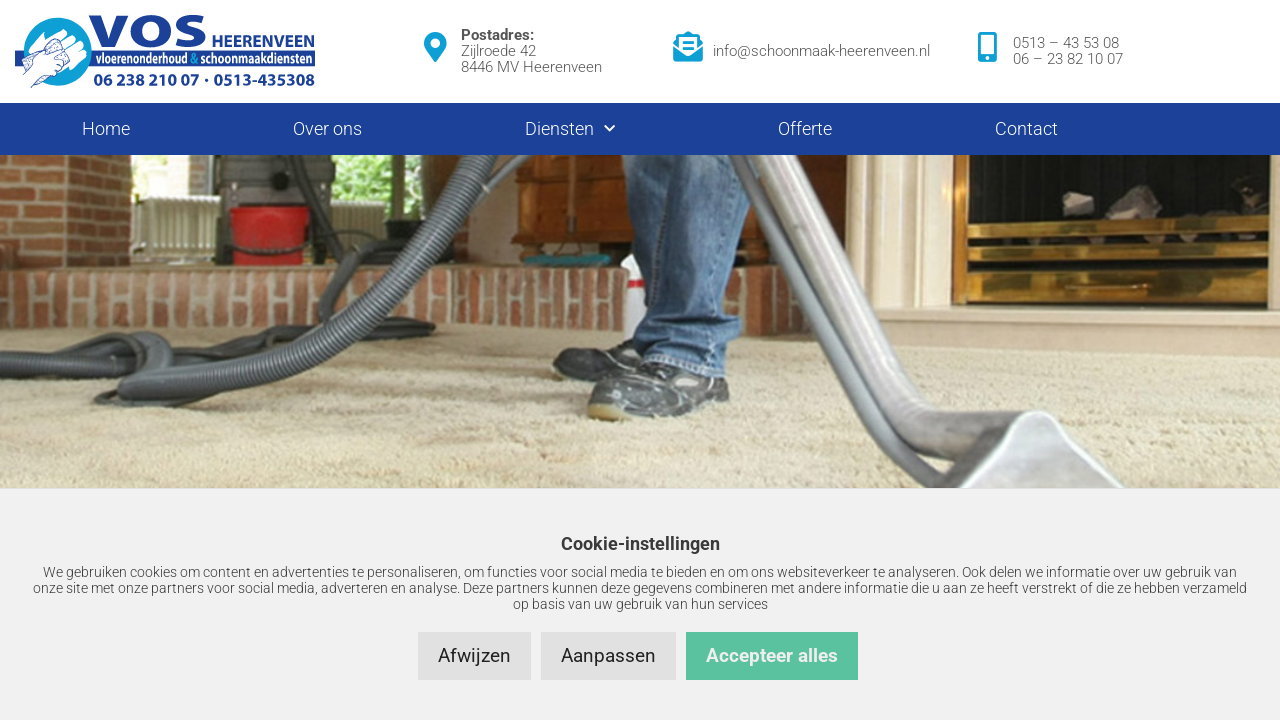

--- FILE ---
content_type: text/html; charset=UTF-8
request_url: https://www.schoonmaak-heerenveen.nl/glazenwas-service-friesland/
body_size: 21482
content:
<!DOCTYPE html>
<html lang="nl-NL">
<head>
	<meta charset="UTF-8">
	<meta name='robots' content='index, follow, max-image-preview:large, max-snippet:-1, max-video-preview:-1' />
<meta name="viewport" content="width=device-width, initial-scale=1">
	<!-- This site is optimized with the Yoast SEO plugin v26.7 - https://yoast.com/wordpress/plugins/seo/ -->
	<title>Glazenwas service Friesland | VOS Heerenveen</title>
	<meta name="description" content="Kies voor de hulp van onze professionele glazenwas service in Friesland, wanneer u de buitenzijde van uw ramen wilt laten reinigen." />
	<link rel="canonical" href="https://www.schoonmaak-heerenveen.nl/glazenwas-service-friesland/" />
	<meta property="og:locale" content="nl_NL" />
	<meta property="og:type" content="article" />
	<meta property="og:title" content="Glazenwas service Friesland | VOS Heerenveen" />
	<meta property="og:description" content="Kies voor de hulp van onze professionele glazenwas service in Friesland, wanneer u de buitenzijde van uw ramen wilt laten reinigen." />
	<meta property="og:url" content="https://www.schoonmaak-heerenveen.nl/glazenwas-service-friesland/" />
	<meta property="og:site_name" content="VOS Heerenveen" />
	<meta property="article:modified_time" content="2022-10-03T12:58:05+00:00" />
	<meta property="og:image" content="https://www.schoonmaak-heerenveen.nl/wp-content/uploads/2020/04/tapijtreiniging-768x515.jpg" />
	<meta name="twitter:card" content="summary_large_image" />
	<meta name="twitter:label1" content="Geschatte leestijd" />
	<meta name="twitter:data1" content="2 minuten" />
	<script type="application/ld+json" class="yoast-schema-graph">{"@context":"https://schema.org","@graph":[{"@type":"WebPage","@id":"https://www.schoonmaak-heerenveen.nl/glazenwas-service-friesland/","url":"https://www.schoonmaak-heerenveen.nl/glazenwas-service-friesland/","name":"Glazenwas service Friesland | VOS Heerenveen","isPartOf":{"@id":"https://www.schoonmaak-heerenveen.nl/#website"},"primaryImageOfPage":{"@id":"https://www.schoonmaak-heerenveen.nl/glazenwas-service-friesland/#primaryimage"},"image":{"@id":"https://www.schoonmaak-heerenveen.nl/glazenwas-service-friesland/#primaryimage"},"thumbnailUrl":"https://www.schoonmaak-heerenveen.nl/wp-content/uploads/2020/04/tapijtreiniging-768x515.jpg","datePublished":"2022-08-04T12:52:11+00:00","dateModified":"2022-10-03T12:58:05+00:00","description":"Kies voor de hulp van onze professionele glazenwas service in Friesland, wanneer u de buitenzijde van uw ramen wilt laten reinigen.","breadcrumb":{"@id":"https://www.schoonmaak-heerenveen.nl/glazenwas-service-friesland/#breadcrumb"},"inLanguage":"nl-NL","potentialAction":[{"@type":"ReadAction","target":["https://www.schoonmaak-heerenveen.nl/glazenwas-service-friesland/"]}]},{"@type":"ImageObject","inLanguage":"nl-NL","@id":"https://www.schoonmaak-heerenveen.nl/glazenwas-service-friesland/#primaryimage","url":"https://www.schoonmaak-heerenveen.nl/wp-content/uploads/2020/04/tapijtreiniging-768x515.jpg","contentUrl":"https://www.schoonmaak-heerenveen.nl/wp-content/uploads/2020/04/tapijtreiniging-768x515.jpg"},{"@type":"BreadcrumbList","@id":"https://www.schoonmaak-heerenveen.nl/glazenwas-service-friesland/#breadcrumb","itemListElement":[{"@type":"ListItem","position":1,"name":"Home","item":"https://www.schoonmaak-heerenveen.nl/"},{"@type":"ListItem","position":2,"name":"Glazenwas service Friesland"}]},{"@type":"WebSite","@id":"https://www.schoonmaak-heerenveen.nl/#website","url":"https://www.schoonmaak-heerenveen.nl/","name":"VOS Heerenveen","description":"Vloerenonderhoud &amp; schoonmaakdiensten","publisher":{"@id":"https://www.schoonmaak-heerenveen.nl/#organization"},"potentialAction":[{"@type":"SearchAction","target":{"@type":"EntryPoint","urlTemplate":"https://www.schoonmaak-heerenveen.nl/?s={search_term_string}"},"query-input":{"@type":"PropertyValueSpecification","valueRequired":true,"valueName":"search_term_string"}}],"inLanguage":"nl-NL"},{"@type":"Organization","@id":"https://www.schoonmaak-heerenveen.nl/#organization","name":"VOS Heerenveen","url":"https://www.schoonmaak-heerenveen.nl/","logo":{"@type":"ImageObject","inLanguage":"nl-NL","@id":"https://www.schoonmaak-heerenveen.nl/#/schema/logo/image/","url":"https://www.schoonmaak-heerenveen.nl/wp-content/uploads/2020/03/Vos-Vloeronderhoud-en-Schoonmaak.svg","contentUrl":"https://www.schoonmaak-heerenveen.nl/wp-content/uploads/2020/03/Vos-Vloeronderhoud-en-Schoonmaak.svg","caption":"VOS Heerenveen"},"image":{"@id":"https://www.schoonmaak-heerenveen.nl/#/schema/logo/image/"}}]}</script>
	<!-- / Yoast SEO plugin. -->


<link href='https://fonts.gstatic.com' crossorigin rel='preconnect' />
<link href='https://fonts.googleapis.com' crossorigin rel='preconnect' />
<link rel="alternate" type="application/rss+xml" title="VOS Heerenveen &raquo; feed" href="https://www.schoonmaak-heerenveen.nl/feed/" />
<link rel="alternate" type="application/rss+xml" title="VOS Heerenveen &raquo; reacties feed" href="https://www.schoonmaak-heerenveen.nl/comments/feed/" />
<style id='wp-img-auto-sizes-contain-inline-css'>
img:is([sizes=auto i],[sizes^="auto," i]){contain-intrinsic-size:3000px 1500px}
/*# sourceURL=wp-img-auto-sizes-contain-inline-css */
</style>
<link rel='stylesheet' id='generate-fonts-css' href='//fonts.googleapis.com/css?family=Roboto:100,100italic,300,300italic,regular,italic,500,500italic,700,700italic,900,900italic' media='all' />
<style id='wp-emoji-styles-inline-css'>

	img.wp-smiley, img.emoji {
		display: inline !important;
		border: none !important;
		box-shadow: none !important;
		height: 1em !important;
		width: 1em !important;
		margin: 0 0.07em !important;
		vertical-align: -0.1em !important;
		background: none !important;
		padding: 0 !important;
	}
/*# sourceURL=wp-emoji-styles-inline-css */
</style>
<style id='classic-theme-styles-inline-css'>
/*! This file is auto-generated */
.wp-block-button__link{color:#fff;background-color:#32373c;border-radius:9999px;box-shadow:none;text-decoration:none;padding:calc(.667em + 2px) calc(1.333em + 2px);font-size:1.125em}.wp-block-file__button{background:#32373c;color:#fff;text-decoration:none}
/*# sourceURL=/wp-includes/css/classic-themes.min.css */
</style>
<style id='global-styles-inline-css'>
:root{--wp--preset--aspect-ratio--square: 1;--wp--preset--aspect-ratio--4-3: 4/3;--wp--preset--aspect-ratio--3-4: 3/4;--wp--preset--aspect-ratio--3-2: 3/2;--wp--preset--aspect-ratio--2-3: 2/3;--wp--preset--aspect-ratio--16-9: 16/9;--wp--preset--aspect-ratio--9-16: 9/16;--wp--preset--color--black: #000000;--wp--preset--color--cyan-bluish-gray: #abb8c3;--wp--preset--color--white: #ffffff;--wp--preset--color--pale-pink: #f78da7;--wp--preset--color--vivid-red: #cf2e2e;--wp--preset--color--luminous-vivid-orange: #ff6900;--wp--preset--color--luminous-vivid-amber: #fcb900;--wp--preset--color--light-green-cyan: #7bdcb5;--wp--preset--color--vivid-green-cyan: #00d084;--wp--preset--color--pale-cyan-blue: #8ed1fc;--wp--preset--color--vivid-cyan-blue: #0693e3;--wp--preset--color--vivid-purple: #9b51e0;--wp--preset--color--contrast: var(--contrast);--wp--preset--color--contrast-2: var(--contrast-2);--wp--preset--color--contrast-3: var(--contrast-3);--wp--preset--color--base: var(--base);--wp--preset--color--base-2: var(--base-2);--wp--preset--color--base-3: var(--base-3);--wp--preset--color--accent: var(--accent);--wp--preset--gradient--vivid-cyan-blue-to-vivid-purple: linear-gradient(135deg,rgb(6,147,227) 0%,rgb(155,81,224) 100%);--wp--preset--gradient--light-green-cyan-to-vivid-green-cyan: linear-gradient(135deg,rgb(122,220,180) 0%,rgb(0,208,130) 100%);--wp--preset--gradient--luminous-vivid-amber-to-luminous-vivid-orange: linear-gradient(135deg,rgb(252,185,0) 0%,rgb(255,105,0) 100%);--wp--preset--gradient--luminous-vivid-orange-to-vivid-red: linear-gradient(135deg,rgb(255,105,0) 0%,rgb(207,46,46) 100%);--wp--preset--gradient--very-light-gray-to-cyan-bluish-gray: linear-gradient(135deg,rgb(238,238,238) 0%,rgb(169,184,195) 100%);--wp--preset--gradient--cool-to-warm-spectrum: linear-gradient(135deg,rgb(74,234,220) 0%,rgb(151,120,209) 20%,rgb(207,42,186) 40%,rgb(238,44,130) 60%,rgb(251,105,98) 80%,rgb(254,248,76) 100%);--wp--preset--gradient--blush-light-purple: linear-gradient(135deg,rgb(255,206,236) 0%,rgb(152,150,240) 100%);--wp--preset--gradient--blush-bordeaux: linear-gradient(135deg,rgb(254,205,165) 0%,rgb(254,45,45) 50%,rgb(107,0,62) 100%);--wp--preset--gradient--luminous-dusk: linear-gradient(135deg,rgb(255,203,112) 0%,rgb(199,81,192) 50%,rgb(65,88,208) 100%);--wp--preset--gradient--pale-ocean: linear-gradient(135deg,rgb(255,245,203) 0%,rgb(182,227,212) 50%,rgb(51,167,181) 100%);--wp--preset--gradient--electric-grass: linear-gradient(135deg,rgb(202,248,128) 0%,rgb(113,206,126) 100%);--wp--preset--gradient--midnight: linear-gradient(135deg,rgb(2,3,129) 0%,rgb(40,116,252) 100%);--wp--preset--font-size--small: 13px;--wp--preset--font-size--medium: 20px;--wp--preset--font-size--large: 36px;--wp--preset--font-size--x-large: 42px;--wp--preset--spacing--20: 0.44rem;--wp--preset--spacing--30: 0.67rem;--wp--preset--spacing--40: 1rem;--wp--preset--spacing--50: 1.5rem;--wp--preset--spacing--60: 2.25rem;--wp--preset--spacing--70: 3.38rem;--wp--preset--spacing--80: 5.06rem;--wp--preset--shadow--natural: 6px 6px 9px rgba(0, 0, 0, 0.2);--wp--preset--shadow--deep: 12px 12px 50px rgba(0, 0, 0, 0.4);--wp--preset--shadow--sharp: 6px 6px 0px rgba(0, 0, 0, 0.2);--wp--preset--shadow--outlined: 6px 6px 0px -3px rgb(255, 255, 255), 6px 6px rgb(0, 0, 0);--wp--preset--shadow--crisp: 6px 6px 0px rgb(0, 0, 0);}:where(.is-layout-flex){gap: 0.5em;}:where(.is-layout-grid){gap: 0.5em;}body .is-layout-flex{display: flex;}.is-layout-flex{flex-wrap: wrap;align-items: center;}.is-layout-flex > :is(*, div){margin: 0;}body .is-layout-grid{display: grid;}.is-layout-grid > :is(*, div){margin: 0;}:where(.wp-block-columns.is-layout-flex){gap: 2em;}:where(.wp-block-columns.is-layout-grid){gap: 2em;}:where(.wp-block-post-template.is-layout-flex){gap: 1.25em;}:where(.wp-block-post-template.is-layout-grid){gap: 1.25em;}.has-black-color{color: var(--wp--preset--color--black) !important;}.has-cyan-bluish-gray-color{color: var(--wp--preset--color--cyan-bluish-gray) !important;}.has-white-color{color: var(--wp--preset--color--white) !important;}.has-pale-pink-color{color: var(--wp--preset--color--pale-pink) !important;}.has-vivid-red-color{color: var(--wp--preset--color--vivid-red) !important;}.has-luminous-vivid-orange-color{color: var(--wp--preset--color--luminous-vivid-orange) !important;}.has-luminous-vivid-amber-color{color: var(--wp--preset--color--luminous-vivid-amber) !important;}.has-light-green-cyan-color{color: var(--wp--preset--color--light-green-cyan) !important;}.has-vivid-green-cyan-color{color: var(--wp--preset--color--vivid-green-cyan) !important;}.has-pale-cyan-blue-color{color: var(--wp--preset--color--pale-cyan-blue) !important;}.has-vivid-cyan-blue-color{color: var(--wp--preset--color--vivid-cyan-blue) !important;}.has-vivid-purple-color{color: var(--wp--preset--color--vivid-purple) !important;}.has-black-background-color{background-color: var(--wp--preset--color--black) !important;}.has-cyan-bluish-gray-background-color{background-color: var(--wp--preset--color--cyan-bluish-gray) !important;}.has-white-background-color{background-color: var(--wp--preset--color--white) !important;}.has-pale-pink-background-color{background-color: var(--wp--preset--color--pale-pink) !important;}.has-vivid-red-background-color{background-color: var(--wp--preset--color--vivid-red) !important;}.has-luminous-vivid-orange-background-color{background-color: var(--wp--preset--color--luminous-vivid-orange) !important;}.has-luminous-vivid-amber-background-color{background-color: var(--wp--preset--color--luminous-vivid-amber) !important;}.has-light-green-cyan-background-color{background-color: var(--wp--preset--color--light-green-cyan) !important;}.has-vivid-green-cyan-background-color{background-color: var(--wp--preset--color--vivid-green-cyan) !important;}.has-pale-cyan-blue-background-color{background-color: var(--wp--preset--color--pale-cyan-blue) !important;}.has-vivid-cyan-blue-background-color{background-color: var(--wp--preset--color--vivid-cyan-blue) !important;}.has-vivid-purple-background-color{background-color: var(--wp--preset--color--vivid-purple) !important;}.has-black-border-color{border-color: var(--wp--preset--color--black) !important;}.has-cyan-bluish-gray-border-color{border-color: var(--wp--preset--color--cyan-bluish-gray) !important;}.has-white-border-color{border-color: var(--wp--preset--color--white) !important;}.has-pale-pink-border-color{border-color: var(--wp--preset--color--pale-pink) !important;}.has-vivid-red-border-color{border-color: var(--wp--preset--color--vivid-red) !important;}.has-luminous-vivid-orange-border-color{border-color: var(--wp--preset--color--luminous-vivid-orange) !important;}.has-luminous-vivid-amber-border-color{border-color: var(--wp--preset--color--luminous-vivid-amber) !important;}.has-light-green-cyan-border-color{border-color: var(--wp--preset--color--light-green-cyan) !important;}.has-vivid-green-cyan-border-color{border-color: var(--wp--preset--color--vivid-green-cyan) !important;}.has-pale-cyan-blue-border-color{border-color: var(--wp--preset--color--pale-cyan-blue) !important;}.has-vivid-cyan-blue-border-color{border-color: var(--wp--preset--color--vivid-cyan-blue) !important;}.has-vivid-purple-border-color{border-color: var(--wp--preset--color--vivid-purple) !important;}.has-vivid-cyan-blue-to-vivid-purple-gradient-background{background: var(--wp--preset--gradient--vivid-cyan-blue-to-vivid-purple) !important;}.has-light-green-cyan-to-vivid-green-cyan-gradient-background{background: var(--wp--preset--gradient--light-green-cyan-to-vivid-green-cyan) !important;}.has-luminous-vivid-amber-to-luminous-vivid-orange-gradient-background{background: var(--wp--preset--gradient--luminous-vivid-amber-to-luminous-vivid-orange) !important;}.has-luminous-vivid-orange-to-vivid-red-gradient-background{background: var(--wp--preset--gradient--luminous-vivid-orange-to-vivid-red) !important;}.has-very-light-gray-to-cyan-bluish-gray-gradient-background{background: var(--wp--preset--gradient--very-light-gray-to-cyan-bluish-gray) !important;}.has-cool-to-warm-spectrum-gradient-background{background: var(--wp--preset--gradient--cool-to-warm-spectrum) !important;}.has-blush-light-purple-gradient-background{background: var(--wp--preset--gradient--blush-light-purple) !important;}.has-blush-bordeaux-gradient-background{background: var(--wp--preset--gradient--blush-bordeaux) !important;}.has-luminous-dusk-gradient-background{background: var(--wp--preset--gradient--luminous-dusk) !important;}.has-pale-ocean-gradient-background{background: var(--wp--preset--gradient--pale-ocean) !important;}.has-electric-grass-gradient-background{background: var(--wp--preset--gradient--electric-grass) !important;}.has-midnight-gradient-background{background: var(--wp--preset--gradient--midnight) !important;}.has-small-font-size{font-size: var(--wp--preset--font-size--small) !important;}.has-medium-font-size{font-size: var(--wp--preset--font-size--medium) !important;}.has-large-font-size{font-size: var(--wp--preset--font-size--large) !important;}.has-x-large-font-size{font-size: var(--wp--preset--font-size--x-large) !important;}
:where(.wp-block-post-template.is-layout-flex){gap: 1.25em;}:where(.wp-block-post-template.is-layout-grid){gap: 1.25em;}
:where(.wp-block-term-template.is-layout-flex){gap: 1.25em;}:where(.wp-block-term-template.is-layout-grid){gap: 1.25em;}
:where(.wp-block-columns.is-layout-flex){gap: 2em;}:where(.wp-block-columns.is-layout-grid){gap: 2em;}
:root :where(.wp-block-pullquote){font-size: 1.5em;line-height: 1.6;}
/*# sourceURL=global-styles-inline-css */
</style>
<link rel='stylesheet' id='siteonline-cookie-manager-css' href='https://www.schoonmaak-heerenveen.nl/wp-content/plugins/siteonline-cookie-manager/public/css/siteonline-cookie-manager-public.css?ver=1.0.1' media='all' />
<link rel='stylesheet' id='generate-style-css' href='https://www.schoonmaak-heerenveen.nl/wp-content/themes/generatepress/assets/css/all.min.css?ver=3.6.1' media='all' />
<style id='generate-style-inline-css'>
body{background-color:#ffffff;color:#3a3a3a;}a{color:#0ea0d5;}a:hover, a:focus, a:active{color:#000000;}body .grid-container{max-width:1224px;}.wp-block-group__inner-container{max-width:1224px;margin-left:auto;margin-right:auto;}.site-header .header-image{width:280px;}:root{--contrast:#222222;--contrast-2:#575760;--contrast-3:#b2b2be;--base:#f0f0f0;--base-2:#f7f8f9;--base-3:#ffffff;--accent:#1e73be;}:root .has-contrast-color{color:var(--contrast);}:root .has-contrast-background-color{background-color:var(--contrast);}:root .has-contrast-2-color{color:var(--contrast-2);}:root .has-contrast-2-background-color{background-color:var(--contrast-2);}:root .has-contrast-3-color{color:var(--contrast-3);}:root .has-contrast-3-background-color{background-color:var(--contrast-3);}:root .has-base-color{color:var(--base);}:root .has-base-background-color{background-color:var(--base);}:root .has-base-2-color{color:var(--base-2);}:root .has-base-2-background-color{background-color:var(--base-2);}:root .has-base-3-color{color:var(--base-3);}:root .has-base-3-background-color{background-color:var(--base-3);}:root .has-accent-color{color:var(--accent);}:root .has-accent-background-color{background-color:var(--accent);}body, button, input, select, textarea{font-family:"Roboto", sans-serif;font-weight:300;font-size:19px;}body{line-height:1.5;}.entry-content > [class*="wp-block-"]:not(:last-child):not(.wp-block-heading){margin-bottom:1.5em;}.main-title{font-size:45px;}.main-navigation .main-nav ul ul li a{font-size:14px;}.sidebar .widget, .footer-widgets .widget{font-size:17px;}h1{font-weight:300;font-size:40px;}h2{font-weight:300;font-size:36px;}h3{font-weight:300;font-size:36px;}h4{font-weight:bold;font-size:20px;}h5{font-size:inherit;}@media (max-width:768px){.main-title{font-size:30px;}h1{font-size:30px;}h2{font-size:25px;}}.top-bar{background-color:#636363;color:#ffffff;}.top-bar a{color:#ffffff;}.top-bar a:hover{color:#303030;}.site-header{background-color:#ffffff;color:#3a3a3a;}.site-header a{color:#3a3a3a;}.main-title a,.main-title a:hover{color:#222222;}.site-description{color:#757575;}.main-navigation,.main-navigation ul ul{background-color:#222222;}.main-navigation .main-nav ul li a, .main-navigation .menu-toggle, .main-navigation .menu-bar-items{color:#ffffff;}.main-navigation .main-nav ul li:not([class*="current-menu-"]):hover > a, .main-navigation .main-nav ul li:not([class*="current-menu-"]):focus > a, .main-navigation .main-nav ul li.sfHover:not([class*="current-menu-"]) > a, .main-navigation .menu-bar-item:hover > a, .main-navigation .menu-bar-item.sfHover > a{color:#ffffff;background-color:#3f3f3f;}button.menu-toggle:hover,button.menu-toggle:focus,.main-navigation .mobile-bar-items a,.main-navigation .mobile-bar-items a:hover,.main-navigation .mobile-bar-items a:focus{color:#ffffff;}.main-navigation .main-nav ul li[class*="current-menu-"] > a{color:#ffffff;background-color:#3f3f3f;}.navigation-search input[type="search"],.navigation-search input[type="search"]:active, .navigation-search input[type="search"]:focus, .main-navigation .main-nav ul li.search-item.active > a, .main-navigation .menu-bar-items .search-item.active > a{color:#ffffff;background-color:#3f3f3f;}.main-navigation ul ul{background-color:#3f3f3f;}.main-navigation .main-nav ul ul li a{color:#ffffff;}.main-navigation .main-nav ul ul li:not([class*="current-menu-"]):hover > a,.main-navigation .main-nav ul ul li:not([class*="current-menu-"]):focus > a, .main-navigation .main-nav ul ul li.sfHover:not([class*="current-menu-"]) > a{color:#ffffff;background-color:#4f4f4f;}.main-navigation .main-nav ul ul li[class*="current-menu-"] > a{color:#ffffff;background-color:#4f4f4f;}.separate-containers .inside-article, .separate-containers .comments-area, .separate-containers .page-header, .one-container .container, .separate-containers .paging-navigation, .inside-page-header{background-color:#ffffff;}.entry-meta{color:#595959;}.entry-meta a{color:#595959;}.entry-meta a:hover{color:#1e73be;}h1{color:#1b4298;}h2{color:#1b4298;}h3{color:#1b4298;}h4{color:#1b4298;}h5{color:#1b4298;}.sidebar .widget{background-color:#ffffff;}.sidebar .widget .widget-title{color:#000000;}.footer-widgets{background-color:#ffffff;}.footer-widgets .widget-title{color:#000000;}.site-info{color:#ffffff;background-color:#222222;}.site-info a{color:#ffffff;}.site-info a:hover{color:#606060;}.footer-bar .widget_nav_menu .current-menu-item a{color:#606060;}input[type="text"],input[type="email"],input[type="url"],input[type="password"],input[type="search"],input[type="tel"],input[type="number"],textarea,select{color:#666666;background-color:#fafafa;border-color:#cccccc;}input[type="text"]:focus,input[type="email"]:focus,input[type="url"]:focus,input[type="password"]:focus,input[type="search"]:focus,input[type="tel"]:focus,input[type="number"]:focus,textarea:focus,select:focus{color:#666666;background-color:#ffffff;border-color:#bfbfbf;}button,html input[type="button"],input[type="reset"],input[type="submit"],a.button,a.wp-block-button__link:not(.has-background){color:#ffffff;background-color:#666666;}button:hover,html input[type="button"]:hover,input[type="reset"]:hover,input[type="submit"]:hover,a.button:hover,button:focus,html input[type="button"]:focus,input[type="reset"]:focus,input[type="submit"]:focus,a.button:focus,a.wp-block-button__link:not(.has-background):active,a.wp-block-button__link:not(.has-background):focus,a.wp-block-button__link:not(.has-background):hover{color:#ffffff;background-color:#3f3f3f;}a.generate-back-to-top{background-color:rgba( 0,0,0,0.4 );color:#ffffff;}a.generate-back-to-top:hover,a.generate-back-to-top:focus{background-color:rgba( 0,0,0,0.6 );color:#ffffff;}:root{--gp-search-modal-bg-color:var(--base-3);--gp-search-modal-text-color:var(--contrast);--gp-search-modal-overlay-bg-color:rgba(0,0,0,0.2);}@media (max-width: 768px){.main-navigation .menu-bar-item:hover > a, .main-navigation .menu-bar-item.sfHover > a{background:none;color:#ffffff;}}.inside-top-bar{padding:10px;}.inside-header{padding:15px 40px 15px 40px;}.separate-containers .inside-article, .separate-containers .comments-area, .separate-containers .page-header, .separate-containers .paging-navigation, .one-container .site-content, .inside-page-header{padding:0px 40px 0px 40px;}.site-main .wp-block-group__inner-container{padding:0px 40px 0px 40px;}.entry-content .alignwide, body:not(.no-sidebar) .entry-content .alignfull{margin-left:-40px;width:calc(100% + 80px);max-width:calc(100% + 80px);}.rtl .menu-item-has-children .dropdown-menu-toggle{padding-left:20px;}.rtl .main-navigation .main-nav ul li.menu-item-has-children > a{padding-right:20px;}.site-info{padding:20px;}@media (max-width:768px){.separate-containers .inside-article, .separate-containers .comments-area, .separate-containers .page-header, .separate-containers .paging-navigation, .one-container .site-content, .inside-page-header{padding:0px 30px 0px 30px;}.site-main .wp-block-group__inner-container{padding:0px 30px 0px 30px;}.site-info{padding-right:10px;padding-left:10px;}.entry-content .alignwide, body:not(.no-sidebar) .entry-content .alignfull{margin-left:-30px;width:calc(100% + 60px);max-width:calc(100% + 60px);}}.one-container .sidebar .widget{padding:0px;}/* End cached CSS */@media (max-width: 768px){.main-navigation .menu-toggle,.main-navigation .mobile-bar-items,.sidebar-nav-mobile:not(#sticky-placeholder){display:block;}.main-navigation ul,.gen-sidebar-nav{display:none;}[class*="nav-float-"] .site-header .inside-header > *{float:none;clear:both;}}
.dynamic-author-image-rounded{border-radius:100%;}.dynamic-featured-image, .dynamic-author-image{vertical-align:middle;}.one-container.blog .dynamic-content-template:not(:last-child), .one-container.archive .dynamic-content-template:not(:last-child){padding-bottom:0px;}.dynamic-entry-excerpt > p:last-child{margin-bottom:0px;}
/*# sourceURL=generate-style-inline-css */
</style>
<link rel='stylesheet' id='generate-font-icons-css' href='https://www.schoonmaak-heerenveen.nl/wp-content/themes/generatepress/assets/css/components/font-icons.min.css?ver=3.6.1' media='all' />
<link rel='stylesheet' id='generate-child-css' href='https://www.schoonmaak-heerenveen.nl/wp-content/themes/generatepress_child/style.css?ver=1593685470' media='all' />
<link rel='stylesheet' id='elementor-frontend-css' href='https://www.schoonmaak-heerenveen.nl/wp-content/plugins/elementor/assets/css/frontend.min.css?ver=3.34.1' media='all' />
<link rel='stylesheet' id='widget-image-css' href='https://www.schoonmaak-heerenveen.nl/wp-content/plugins/elementor/assets/css/widget-image.min.css?ver=3.34.1' media='all' />
<link rel='stylesheet' id='widget-nav-menu-css' href='https://www.schoonmaak-heerenveen.nl/wp-content/plugins/elementor-pro/assets/css/widget-nav-menu.min.css?ver=3.34.0' media='all' />
<link rel='stylesheet' id='e-sticky-css' href='https://www.schoonmaak-heerenveen.nl/wp-content/plugins/elementor-pro/assets/css/modules/sticky.min.css?ver=3.34.0' media='all' />
<link rel='stylesheet' id='widget-heading-css' href='https://www.schoonmaak-heerenveen.nl/wp-content/plugins/elementor/assets/css/widget-heading.min.css?ver=3.34.1' media='all' />
<link rel='stylesheet' id='widget-form-css' href='https://www.schoonmaak-heerenveen.nl/wp-content/plugins/elementor-pro/assets/css/widget-form.min.css?ver=3.34.0' media='all' />
<link rel='stylesheet' id='widget-icon-list-css' href='https://www.schoonmaak-heerenveen.nl/wp-content/plugins/elementor/assets/css/widget-icon-list.min.css?ver=3.34.1' media='all' />
<link rel='stylesheet' id='e-shapes-css' href='https://www.schoonmaak-heerenveen.nl/wp-content/plugins/elementor/assets/css/conditionals/shapes.min.css?ver=3.34.1' media='all' />
<link rel='stylesheet' id='elementor-icons-css' href='https://www.schoonmaak-heerenveen.nl/wp-content/plugins/elementor/assets/lib/eicons/css/elementor-icons.min.css?ver=5.45.0' media='all' />
<link rel='stylesheet' id='elementor-post-18-css' href='https://www.schoonmaak-heerenveen.nl/wp-content/uploads/elementor/css/post-18.css?ver=1768424221' media='all' />
<link rel='stylesheet' id='font-awesome-5-all-css' href='https://www.schoonmaak-heerenveen.nl/wp-content/plugins/elementor/assets/lib/font-awesome/css/all.min.css?ver=3.34.1' media='all' />
<link rel='stylesheet' id='font-awesome-4-shim-css' href='https://www.schoonmaak-heerenveen.nl/wp-content/plugins/elementor/assets/lib/font-awesome/css/v4-shims.min.css?ver=3.34.1' media='all' />
<link rel='stylesheet' id='e-animation-fadeInDown-css' href='https://www.schoonmaak-heerenveen.nl/wp-content/plugins/elementor/assets/lib/animations/styles/fadeInDown.min.css?ver=3.34.1' media='all' />
<link rel='stylesheet' id='swiper-css' href='https://www.schoonmaak-heerenveen.nl/wp-content/plugins/elementor/assets/lib/swiper/v8/css/swiper.min.css?ver=8.4.5' media='all' />
<link rel='stylesheet' id='e-swiper-css' href='https://www.schoonmaak-heerenveen.nl/wp-content/plugins/elementor/assets/css/conditionals/e-swiper.min.css?ver=3.34.1' media='all' />
<link rel='stylesheet' id='widget-slides-css' href='https://www.schoonmaak-heerenveen.nl/wp-content/plugins/elementor-pro/assets/css/widget-slides.min.css?ver=3.34.0' media='all' />
<link rel='stylesheet' id='widget-gallery-css' href='https://www.schoonmaak-heerenveen.nl/wp-content/plugins/elementor-pro/assets/css/widget-gallery.min.css?ver=3.34.0' media='all' />
<link rel='stylesheet' id='elementor-gallery-css' href='https://www.schoonmaak-heerenveen.nl/wp-content/plugins/elementor/assets/lib/e-gallery/css/e-gallery.min.css?ver=1.2.0' media='all' />
<link rel='stylesheet' id='e-transitions-css' href='https://www.schoonmaak-heerenveen.nl/wp-content/plugins/elementor-pro/assets/css/conditionals/transitions.min.css?ver=3.34.0' media='all' />
<link rel='stylesheet' id='elementor-post-4847-css' href='https://www.schoonmaak-heerenveen.nl/wp-content/uploads/elementor/css/post-4847.css?ver=1768544689' media='all' />
<link rel='stylesheet' id='elementor-post-17-css' href='https://www.schoonmaak-heerenveen.nl/wp-content/uploads/elementor/css/post-17.css?ver=1768424222' media='all' />
<link rel='stylesheet' id='elementor-post-21-css' href='https://www.schoonmaak-heerenveen.nl/wp-content/uploads/elementor/css/post-21.css?ver=1768424222' media='all' />
<link rel='stylesheet' id='elementor-gf-local-roboto-css' href='https://www.schoonmaak-heerenveen.nl/wp-content/uploads/elementor/google-fonts/css/roboto.css?ver=1742472182' media='all' />
<link rel='stylesheet' id='elementor-gf-local-robotoslab-css' href='https://www.schoonmaak-heerenveen.nl/wp-content/uploads/elementor/google-fonts/css/robotoslab.css?ver=1742472183' media='all' />
<link rel='stylesheet' id='elementor-icons-shared-0-css' href='https://www.schoonmaak-heerenveen.nl/wp-content/plugins/elementor/assets/lib/font-awesome/css/fontawesome.min.css?ver=5.15.3' media='all' />
<link rel='stylesheet' id='elementor-icons-fa-solid-css' href='https://www.schoonmaak-heerenveen.nl/wp-content/plugins/elementor/assets/lib/font-awesome/css/solid.min.css?ver=5.15.3' media='all' />
<script src="https://www.schoonmaak-heerenveen.nl/wp-includes/js/jquery/jquery.min.js?ver=3.7.1" id="jquery-core-js"></script>
<script src="https://www.schoonmaak-heerenveen.nl/wp-includes/js/jquery/jquery-migrate.min.js?ver=3.4.1" id="jquery-migrate-js"></script>
<script src="https://www.schoonmaak-heerenveen.nl/wp-content/plugins/siteonline-cookie-manager/public/js/js.cookie.min.js?ver=1.0.1" id="js-cookie-js"></script>
<script src="https://www.schoonmaak-heerenveen.nl/wp-content/plugins/siteonline-cookie-manager/public/js/siteonline-cookie-manager-public.js?ver=1.0.1" id="siteonline-cookie-manager-js"></script>
<script src="https://www.schoonmaak-heerenveen.nl/wp-content/plugins/elementor/assets/lib/font-awesome/js/v4-shims.min.js?ver=3.34.1" id="font-awesome-4-shim-js"></script>
<link rel="https://api.w.org/" href="https://www.schoonmaak-heerenveen.nl/wp-json/" /><link rel="alternate" title="JSON" type="application/json" href="https://www.schoonmaak-heerenveen.nl/wp-json/wp/v2/landingpage/4847" /><link rel="EditURI" type="application/rsd+xml" title="RSD" href="https://www.schoonmaak-heerenveen.nl/xmlrpc.php?rsd" />
<meta name="generator" content="WordPress 6.9" />
<link rel='shortlink' href='https://www.schoonmaak-heerenveen.nl/?p=4847' />
<!-- Google Tag Manager -->
<script>(function(w,d,s,l,i){w[l]=w[l]||[];w[l].push({'gtm.start':
new Date().getTime(),event:'gtm.js'});var f=d.getElementsByTagName(s)[0],
j=d.createElement(s),dl=l!='dataLayer'?'&l='+l:'';j.async=true;j.src=
'https://www.googletagmanager.com/gtm.js?id='+i+dl;f.parentNode.insertBefore(j,f);
})(window,document,'script','dataLayer','GTM-TPHX7K3');</script>
<!-- End Google Tag Manager -->
		<meta name="generator" content="Elementor 3.34.1; features: additional_custom_breakpoints; settings: css_print_method-external, google_font-enabled, font_display-auto">
<style>.recentcomments a{display:inline !important;padding:0 !important;margin:0 !important;}</style>			<style>
				.e-con.e-parent:nth-of-type(n+4):not(.e-lazyloaded):not(.e-no-lazyload),
				.e-con.e-parent:nth-of-type(n+4):not(.e-lazyloaded):not(.e-no-lazyload) * {
					background-image: none !important;
				}
				@media screen and (max-height: 1024px) {
					.e-con.e-parent:nth-of-type(n+3):not(.e-lazyloaded):not(.e-no-lazyload),
					.e-con.e-parent:nth-of-type(n+3):not(.e-lazyloaded):not(.e-no-lazyload) * {
						background-image: none !important;
					}
				}
				@media screen and (max-height: 640px) {
					.e-con.e-parent:nth-of-type(n+2):not(.e-lazyloaded):not(.e-no-lazyload),
					.e-con.e-parent:nth-of-type(n+2):not(.e-lazyloaded):not(.e-no-lazyload) * {
						background-image: none !important;
					}
				}
			</style>
			<link rel="icon" href="https://www.schoonmaak-heerenveen.nl/wp-content/uploads/2020/04/cropped-favicon-32x32.png" sizes="32x32" />
<link rel="icon" href="https://www.schoonmaak-heerenveen.nl/wp-content/uploads/2020/04/cropped-favicon-192x192.png" sizes="192x192" />
<link rel="apple-touch-icon" href="https://www.schoonmaak-heerenveen.nl/wp-content/uploads/2020/04/cropped-favicon-180x180.png" />
<meta name="msapplication-TileImage" content="https://www.schoonmaak-heerenveen.nl/wp-content/uploads/2020/04/cropped-favicon-270x270.png" />
</head>

<body class="wp-singular landingpage-template-default single single-landingpage postid-4847 wp-custom-logo wp-embed-responsive wp-theme-generatepress wp-child-theme-generatepress_child post-image-above-header post-image-aligned-center sticky-menu-fade no-sidebar nav-below-header one-container fluid-header active-footer-widgets-3 nav-aligned-left header-aligned-left dropdown-hover elementor-default elementor-kit-18 elementor-page elementor-page-4847 elementor-page-296" itemtype="https://schema.org/Blog" itemscope>
	<!-- Google Tag Manager (noscript) -->
<noscript><iframe src="https://www.googletagmanager.com/ns.html?id=GTM-TPHX7K3"
height="0" width="0" style="display:none;visibility:hidden"></iframe></noscript>
<!-- End Google Tag Manager (noscript) -->
		<a class="screen-reader-text skip-link" href="#content" title="Ga naar de inhoud">Ga naar de inhoud</a>		<header data-elementor-type="header" data-elementor-id="17" class="elementor elementor-17 elementor-location-header" data-elementor-post-type="elementor_library">
					<section class="elementor-section elementor-top-section elementor-element elementor-element-2c7a4c8 elementor-section-content-middle header elementor-section-boxed elementor-section-height-default elementor-section-height-default" data-id="2c7a4c8" data-element_type="section">
						<div class="elementor-container elementor-column-gap-no">
					<div class="elementor-column elementor-col-25 elementor-top-column elementor-element elementor-element-f2e9f30" data-id="f2e9f30" data-element_type="column">
			<div class="elementor-widget-wrap elementor-element-populated">
						<div class="elementor-element elementor-element-3812e4a elementor-widget elementor-widget-theme-site-logo elementor-widget-image" data-id="3812e4a" data-element_type="widget" data-widget_type="theme-site-logo.default">
				<div class="elementor-widget-container">
											<a href="https://www.schoonmaak-heerenveen.nl">
			<img src="https://www.schoonmaak-heerenveen.nl/wp-content/uploads/2020/03/Vos-Vloeronderhoud-en-Schoonmaak.svg" class="attachment-full size-full wp-image-13" alt="" />				</a>
											</div>
				</div>
					</div>
		</div>
				<div class="elementor-column elementor-col-25 elementor-top-column elementor-element elementor-element-86329af" data-id="86329af" data-element_type="column">
			<div class="elementor-widget-wrap elementor-element-populated">
						<section class="elementor-section elementor-inner-section elementor-element elementor-element-688bf57 elementor-section-boxed elementor-section-height-default elementor-section-height-default" data-id="688bf57" data-element_type="section">
						<div class="elementor-container elementor-column-gap-no">
					<div class="elementor-column elementor-col-50 elementor-inner-column elementor-element elementor-element-b0f7d60" data-id="b0f7d60" data-element_type="column">
			<div class="elementor-widget-wrap elementor-element-populated">
						<div class="elementor-element elementor-element-34b72b7 elementor-view-default elementor-widget elementor-widget-icon" data-id="34b72b7" data-element_type="widget" data-widget_type="icon.default">
				<div class="elementor-widget-container">
							<div class="elementor-icon-wrapper">
			<a class="elementor-icon" href="/contact">
			<i aria-hidden="true" class="fas fa-map-marker-alt"></i>			</a>
		</div>
						</div>
				</div>
					</div>
		</div>
				<div class="elementor-column elementor-col-50 elementor-inner-column elementor-element elementor-element-ee5751a elementor-hidden-phone" data-id="ee5751a" data-element_type="column">
			<div class="elementor-widget-wrap elementor-element-populated">
						<div class="elementor-element elementor-element-1036068 elementor-widget elementor-widget-text-editor" data-id="1036068" data-element_type="widget" data-widget_type="text-editor.default">
				<div class="elementor-widget-container">
									<strong>Postadres:</strong><br />
Zijlroede 42<br />
8446 MV Heerenveen								</div>
				</div>
					</div>
		</div>
					</div>
		</section>
					</div>
		</div>
				<div class="elementor-column elementor-col-25 elementor-top-column elementor-element elementor-element-d5cd954" data-id="d5cd954" data-element_type="column">
			<div class="elementor-widget-wrap elementor-element-populated">
						<section class="elementor-section elementor-inner-section elementor-element elementor-element-1695506 elementor-section-boxed elementor-section-height-default elementor-section-height-default" data-id="1695506" data-element_type="section">
						<div class="elementor-container elementor-column-gap-no">
					<div class="elementor-column elementor-col-50 elementor-inner-column elementor-element elementor-element-866ef26" data-id="866ef26" data-element_type="column">
			<div class="elementor-widget-wrap elementor-element-populated">
						<div class="elementor-element elementor-element-2b02273 elementor-view-default elementor-widget elementor-widget-icon" data-id="2b02273" data-element_type="widget" data-widget_type="icon.default">
				<div class="elementor-widget-container">
							<div class="elementor-icon-wrapper">
			<a class="elementor-icon" href="mailto:info@schoonmaak-heerenveen.nl">
			<i aria-hidden="true" class="fas fa-envelope-open-text"></i>			</a>
		</div>
						</div>
				</div>
					</div>
		</div>
				<div class="elementor-column elementor-col-50 elementor-inner-column elementor-element elementor-element-d93db4a elementor-hidden-phone" data-id="d93db4a" data-element_type="column">
			<div class="elementor-widget-wrap elementor-element-populated">
						<div class="elementor-element elementor-element-cdb8195 elementor-widget elementor-widget-text-editor" data-id="cdb8195" data-element_type="widget" data-widget_type="text-editor.default">
				<div class="elementor-widget-container">
									<a class="local" href="mailto:info@schoonmaak-heerenveen.nl">info@schoonmaak-heerenveen.nl</a>								</div>
				</div>
					</div>
		</div>
					</div>
		</section>
					</div>
		</div>
				<div class="elementor-column elementor-col-25 elementor-top-column elementor-element elementor-element-ee0a189" data-id="ee0a189" data-element_type="column">
			<div class="elementor-widget-wrap elementor-element-populated">
						<section class="elementor-section elementor-inner-section elementor-element elementor-element-3cb65af elementor-section-boxed elementor-section-height-default elementor-section-height-default" data-id="3cb65af" data-element_type="section">
						<div class="elementor-container elementor-column-gap-no">
					<div class="elementor-column elementor-col-50 elementor-inner-column elementor-element elementor-element-7a423ff" data-id="7a423ff" data-element_type="column">
			<div class="elementor-widget-wrap elementor-element-populated">
						<div class="elementor-element elementor-element-bb72240 elementor-view-default elementor-widget elementor-widget-icon" data-id="bb72240" data-element_type="widget" data-widget_type="icon.default">
				<div class="elementor-widget-container">
							<div class="elementor-icon-wrapper">
			<a class="elementor-icon" href="tel:+31513435308">
			<i aria-hidden="true" class="fas fa-mobile-alt"></i>			</a>
		</div>
						</div>
				</div>
					</div>
		</div>
				<div class="elementor-column elementor-col-50 elementor-inner-column elementor-element elementor-element-3a34e15 elementor-hidden-phone" data-id="3a34e15" data-element_type="column">
			<div class="elementor-widget-wrap elementor-element-populated">
						<div class="elementor-element elementor-element-65463ca elementor-widget elementor-widget-text-editor" data-id="65463ca" data-element_type="widget" data-widget_type="text-editor.default">
				<div class="elementor-widget-container">
									<a href="tel:+31513435308">0513 &#8211; 43 53 08</a><br />
<a href="tel:+31623821007">06 &#8211; 23 82 10 07</a>								</div>
				</div>
					</div>
		</div>
					</div>
		</section>
					</div>
		</div>
					</div>
		</section>
				<section class="elementor-section elementor-top-section elementor-element elementor-element-3753e11 elementor-section-content-middle elementor-section-boxed elementor-section-height-default elementor-section-height-default" data-id="3753e11" data-element_type="section" data-settings="{&quot;background_background&quot;:&quot;classic&quot;,&quot;sticky&quot;:&quot;top&quot;,&quot;sticky_on&quot;:[&quot;desktop&quot;,&quot;tablet&quot;,&quot;mobile&quot;],&quot;sticky_offset&quot;:0,&quot;sticky_effects_offset&quot;:0,&quot;sticky_anchor_link_offset&quot;:0}">
						<div class="elementor-container elementor-column-gap-no">
					<div class="elementor-column elementor-col-100 elementor-top-column elementor-element elementor-element-a89605c" data-id="a89605c" data-element_type="column">
			<div class="elementor-widget-wrap elementor-element-populated">
						<div class="elementor-element elementor-element-9f65003 elementor-nav-menu__align-justify elementor-nav-menu--dropdown-mobile elementor-nav-menu__text-align-aside elementor-nav-menu--toggle elementor-nav-menu--burger elementor-widget elementor-widget-nav-menu" data-id="9f65003" data-element_type="widget" data-settings="{&quot;submenu_icon&quot;:{&quot;value&quot;:&quot;&lt;i class=\&quot;fas fa-chevron-down\&quot; aria-hidden=\&quot;true\&quot;&gt;&lt;\/i&gt;&quot;,&quot;library&quot;:&quot;fa-solid&quot;},&quot;layout&quot;:&quot;horizontal&quot;,&quot;toggle&quot;:&quot;burger&quot;}" data-widget_type="nav-menu.default">
				<div class="elementor-widget-container">
								<nav aria-label="Menu" class="elementor-nav-menu--main elementor-nav-menu__container elementor-nav-menu--layout-horizontal e--pointer-background e--animation-fade">
				<ul id="menu-1-9f65003" class="elementor-nav-menu"><li class="menu-item menu-item-type-post_type menu-item-object-page menu-item-home menu-item-16"><a href="https://www.schoonmaak-heerenveen.nl/" class="elementor-item">Home</a></li>
<li class="menu-item menu-item-type-post_type menu-item-object-page menu-item-58"><a href="https://www.schoonmaak-heerenveen.nl/over-ons/" class="elementor-item">Over ons</a></li>
<li class="menu-item menu-item-type-post_type menu-item-object-page menu-item-has-children menu-item-57"><a href="https://www.schoonmaak-heerenveen.nl/diensten/" class="elementor-item">Diensten</a>
<ul class="sub-menu elementor-nav-menu--dropdown">
	<li class="menu-item menu-item-type-post_type menu-item-object-page menu-item-54"><a href="https://www.schoonmaak-heerenveen.nl/tapijtreiniging/" class="elementor-sub-item">Tapijtreiniging</a></li>
	<li class="menu-item menu-item-type-post_type menu-item-object-page menu-item-53"><a href="https://www.schoonmaak-heerenveen.nl/meubelreiniging/" class="elementor-sub-item">Meubelreiniging</a></li>
	<li class="menu-item menu-item-type-post_type menu-item-object-page menu-item-52"><a href="https://www.schoonmaak-heerenveen.nl/harde-vloeren/" class="elementor-sub-item">Harde vloeren</a></li>
	<li class="menu-item menu-item-type-post_type menu-item-object-page menu-item-51"><a href="https://www.schoonmaak-heerenveen.nl/ramen-wassen/" class="elementor-sub-item">Ramen wassen</a></li>
	<li class="menu-item menu-item-type-post_type menu-item-object-page menu-item-50"><a href="https://www.schoonmaak-heerenveen.nl/houtwerk-schoonmaken/" class="elementor-sub-item">Houtwerk schoonmaken</a></li>
	<li class="menu-item menu-item-type-post_type menu-item-object-page menu-item-49"><a href="https://www.schoonmaak-heerenveen.nl/interieur-en-kantoorreiniging/" class="elementor-sub-item">Interieur- en kantoorreiniging</a></li>
	<li class="menu-item menu-item-type-post_type menu-item-object-page menu-item-48"><a href="https://www.schoonmaak-heerenveen.nl/houten-terras-en-vlonder-reinigen/" class="elementor-sub-item">Houten terras en vlonder reinigen</a></li>
</ul>
</li>
<li class="menu-item menu-item-type-post_type menu-item-object-page menu-item-56"><a href="https://www.schoonmaak-heerenveen.nl/offerte/" class="elementor-item">Offerte</a></li>
<li class="menu-item menu-item-type-post_type menu-item-object-page menu-item-55"><a href="https://www.schoonmaak-heerenveen.nl/contact/" class="elementor-item">Contact</a></li>
</ul>			</nav>
					<div class="elementor-menu-toggle" role="button" tabindex="0" aria-label="Menu toggle" aria-expanded="false">
			<i aria-hidden="true" role="presentation" class="elementor-menu-toggle__icon--open eicon-menu-bar"></i><i aria-hidden="true" role="presentation" class="elementor-menu-toggle__icon--close eicon-close"></i>		</div>
					<nav class="elementor-nav-menu--dropdown elementor-nav-menu__container" aria-hidden="true">
				<ul id="menu-2-9f65003" class="elementor-nav-menu"><li class="menu-item menu-item-type-post_type menu-item-object-page menu-item-home menu-item-16"><a href="https://www.schoonmaak-heerenveen.nl/" class="elementor-item" tabindex="-1">Home</a></li>
<li class="menu-item menu-item-type-post_type menu-item-object-page menu-item-58"><a href="https://www.schoonmaak-heerenveen.nl/over-ons/" class="elementor-item" tabindex="-1">Over ons</a></li>
<li class="menu-item menu-item-type-post_type menu-item-object-page menu-item-has-children menu-item-57"><a href="https://www.schoonmaak-heerenveen.nl/diensten/" class="elementor-item" tabindex="-1">Diensten</a>
<ul class="sub-menu elementor-nav-menu--dropdown">
	<li class="menu-item menu-item-type-post_type menu-item-object-page menu-item-54"><a href="https://www.schoonmaak-heerenveen.nl/tapijtreiniging/" class="elementor-sub-item" tabindex="-1">Tapijtreiniging</a></li>
	<li class="menu-item menu-item-type-post_type menu-item-object-page menu-item-53"><a href="https://www.schoonmaak-heerenveen.nl/meubelreiniging/" class="elementor-sub-item" tabindex="-1">Meubelreiniging</a></li>
	<li class="menu-item menu-item-type-post_type menu-item-object-page menu-item-52"><a href="https://www.schoonmaak-heerenveen.nl/harde-vloeren/" class="elementor-sub-item" tabindex="-1">Harde vloeren</a></li>
	<li class="menu-item menu-item-type-post_type menu-item-object-page menu-item-51"><a href="https://www.schoonmaak-heerenveen.nl/ramen-wassen/" class="elementor-sub-item" tabindex="-1">Ramen wassen</a></li>
	<li class="menu-item menu-item-type-post_type menu-item-object-page menu-item-50"><a href="https://www.schoonmaak-heerenveen.nl/houtwerk-schoonmaken/" class="elementor-sub-item" tabindex="-1">Houtwerk schoonmaken</a></li>
	<li class="menu-item menu-item-type-post_type menu-item-object-page menu-item-49"><a href="https://www.schoonmaak-heerenveen.nl/interieur-en-kantoorreiniging/" class="elementor-sub-item" tabindex="-1">Interieur- en kantoorreiniging</a></li>
	<li class="menu-item menu-item-type-post_type menu-item-object-page menu-item-48"><a href="https://www.schoonmaak-heerenveen.nl/houten-terras-en-vlonder-reinigen/" class="elementor-sub-item" tabindex="-1">Houten terras en vlonder reinigen</a></li>
</ul>
</li>
<li class="menu-item menu-item-type-post_type menu-item-object-page menu-item-56"><a href="https://www.schoonmaak-heerenveen.nl/offerte/" class="elementor-item" tabindex="-1">Offerte</a></li>
<li class="menu-item menu-item-type-post_type menu-item-object-page menu-item-55"><a href="https://www.schoonmaak-heerenveen.nl/contact/" class="elementor-item" tabindex="-1">Contact</a></li>
</ul>			</nav>
						</div>
				</div>
					</div>
		</div>
					</div>
		</section>
				</header>
		
	<div class="site grid-container container hfeed grid-parent" id="page">
				<div class="site-content" id="content">
			
	<div id="primary" class="content-area grid-parent mobile-grid-100 grid-100 tablet-grid-100">
		<main id="main" class="site-main">
			
<article id="post-4847" class="post-4847 landingpage type-landingpage status-publish hentry category-elementor" itemtype="https://schema.org/CreativeWork" itemscope>
	<div class="inside-article">
		
		<div class="entry-content" itemprop="text">
					<div data-elementor-type="wp-post" data-elementor-id="4847" class="elementor elementor-4847" data-elementor-post-type="landingpage">
						<section class="elementor-section elementor-top-section elementor-element elementor-element-59426f20 elementor-section-full_width elementor-section-stretched elementor-section-height-default elementor-section-height-default" data-id="59426f20" data-element_type="section" data-settings="{&quot;stretch_section&quot;:&quot;section-stretched&quot;,&quot;shape_divider_bottom&quot;:&quot;waves&quot;}">
					<div class="elementor-shape elementor-shape-bottom" aria-hidden="true" data-negative="false">
			<svg xmlns="http://www.w3.org/2000/svg" viewBox="0 0 1000 100" preserveAspectRatio="none">
	<path class="elementor-shape-fill" d="M421.9,6.5c22.6-2.5,51.5,0.4,75.5,5.3c23.6,4.9,70.9,23.5,100.5,35.7c75.8,32.2,133.7,44.5,192.6,49.7
	c23.6,2.1,48.7,3.5,103.4-2.5c54.7-6,106.2-25.6,106.2-25.6V0H0v30.3c0,0,72,32.6,158.4,30.5c39.2-0.7,92.8-6.7,134-22.4
	c21.2-8.1,52.2-18.2,79.7-24.2C399.3,7.9,411.6,7.5,421.9,6.5z"/>
</svg>		</div>
					<div class="elementor-container elementor-column-gap-no">
					<div class="elementor-column elementor-col-100 elementor-top-column elementor-element elementor-element-2d810d0b" data-id="2d810d0b" data-element_type="column">
			<div class="elementor-widget-wrap elementor-element-populated">
						<div class="elementor-element elementor-element-5c436dda elementor--h-position-center elementor--v-position-middle elementor-arrows-position-inside elementor-widget elementor-widget-slides" data-id="5c436dda" data-element_type="widget" data-settings="{&quot;navigation&quot;:&quot;arrows&quot;,&quot;autoplay&quot;:&quot;yes&quot;,&quot;pause_on_hover&quot;:&quot;yes&quot;,&quot;pause_on_interaction&quot;:&quot;yes&quot;,&quot;autoplay_speed&quot;:5000,&quot;infinite&quot;:&quot;yes&quot;,&quot;transition&quot;:&quot;slide&quot;,&quot;transition_speed&quot;:500}" data-widget_type="slides.default">
				<div class="elementor-widget-container">
									<div class="elementor-swiper">
					<div class="elementor-slides-wrapper elementor-main-swiper swiper" role="region" aria-roledescription="carousel" aria-label="Slides" dir="ltr" data-animation="fadeInDown">
				<div class="swiper-wrapper elementor-slides">
										<div class="elementor-repeater-item-db6cae2 swiper-slide" role="group" aria-roledescription="slide"><div class="swiper-slide-bg" role="img" aria-label="Tapijtreiniging"></div><div class="swiper-slide-inner" ><div class="swiper-slide-contents"><div class="elementor-slide-heading">Tapijtreiniging</div></div></div></div>				</div>
							</div>
				</div>
								</div>
				</div>
					</div>
		</div>
					</div>
		</section>
				<section class="elementor-section elementor-top-section elementor-element elementor-element-7f46e6ca elementor-section-content-middle elementor-section-boxed elementor-section-height-default elementor-section-height-default" data-id="7f46e6ca" data-element_type="section">
						<div class="elementor-container elementor-column-gap-wide">
					<div class="elementor-column elementor-col-66 elementor-top-column elementor-element elementor-element-69e45433" data-id="69e45433" data-element_type="column">
			<div class="elementor-widget-wrap elementor-element-populated">
						<div class="elementor-element elementor-element-7cdabd7c elementor-widget elementor-widget-text-editor" data-id="7cdabd7c" data-element_type="widget" data-widget_type="text-editor.default">
				<div class="elementor-widget-container">
									<h1><strong>Professionele glazenwas service in Friesland </strong></h1><p>Kies voor de hulp van onze professionele <a href="https://www.schoonmaak-heerenveen.nl/ramen-wassen/">glazenwas</a> service in Friesland, wanneer u de buitenzijde van uw ramen wilt laten reinigen. Vaak heeft men zelf niet de benodigde hulpmiddelen om tot deze hoogte te komen. Werken vanaf een losse trap is over het algemeen minder veilig, dan het gebruik van de hulpmiddelen waarover onze glazenwas service in Friesland de beschikking heeft. Niet alleen voor het reinigen van de buitenzijde van de ramen kunt u onze professionele glazenwas service in Friesland benaderen. We helpen u ook graag bij het schoonmaken van de ramen aan de binnenzijde van uw kantoorpand.</p>								</div>
				</div>
					</div>
		</div>
				<div class="elementor-column elementor-col-33 elementor-top-column elementor-element elementor-element-22b2337e" data-id="22b2337e" data-element_type="column">
			<div class="elementor-widget-wrap elementor-element-populated">
						<div class="elementor-element elementor-element-7481b64c elementor-widget elementor-widget-image" data-id="7481b64c" data-element_type="widget" data-widget_type="image.default">
				<div class="elementor-widget-container">
																<a href="https://www.schoonmaak-heerenveen.nl/wp-content/uploads/2020/04/tapijtreiniging.jpg" data-elementor-open-lightbox="yes" data-e-action-hash="#elementor-action%3Aaction%3Dlightbox%26settings%3DeyJpZCI6MTc2LCJ1cmwiOiJodHRwczpcL1wvd3d3LnNjaG9vbm1hYWstaGVlcmVudmVlbi5ubFwvd3AtY29udGVudFwvdXBsb2Fkc1wvMjAyMFwvMDRcL3RhcGlqdHJlaW5pZ2luZy5qcGcifQ%3D%3D">
							<img fetchpriority="high" decoding="async" width="768" height="515" src="https://www.schoonmaak-heerenveen.nl/wp-content/uploads/2020/04/tapijtreiniging-768x515.jpg" class="attachment-medium_large size-medium_large wp-image-176" alt="Vos Heerenveen diensten" srcset="https://www.schoonmaak-heerenveen.nl/wp-content/uploads/2020/04/tapijtreiniging-768x515.jpg 768w, https://www.schoonmaak-heerenveen.nl/wp-content/uploads/2020/04/tapijtreiniging-300x201.jpg 300w, https://www.schoonmaak-heerenveen.nl/wp-content/uploads/2020/04/tapijtreiniging-1024x687.jpg 1024w, https://www.schoonmaak-heerenveen.nl/wp-content/uploads/2020/04/tapijtreiniging.jpg 1276w" sizes="(max-width: 768px) 100vw, 768px" />								</a>
															</div>
				</div>
					</div>
		</div>
					</div>
		</section>
				<section class="elementor-section elementor-top-section elementor-element elementor-element-2106168d elementor-section-boxed elementor-section-height-default elementor-section-height-default" data-id="2106168d" data-element_type="section">
						<div class="elementor-container elementor-column-gap-wide">
					<div class="elementor-column elementor-col-100 elementor-top-column elementor-element elementor-element-f33102b" data-id="f33102b" data-element_type="column">
			<div class="elementor-widget-wrap elementor-element-populated">
						<div class="elementor-element elementor-element-728701e5 elementor-widget elementor-widget-gallery" data-id="728701e5" data-element_type="widget" data-settings="{&quot;gallery_layout&quot;:&quot;justified&quot;,&quot;gap&quot;:{&quot;unit&quot;:&quot;px&quot;,&quot;size&quot;:30,&quot;sizes&quot;:[]},&quot;ideal_row_height&quot;:{&quot;unit&quot;:&quot;px&quot;,&quot;size&quot;:250,&quot;sizes&quot;:[]},&quot;lazyload&quot;:&quot;yes&quot;,&quot;ideal_row_height_tablet&quot;:{&quot;unit&quot;:&quot;px&quot;,&quot;size&quot;:150,&quot;sizes&quot;:[]},&quot;ideal_row_height_mobile&quot;:{&quot;unit&quot;:&quot;px&quot;,&quot;size&quot;:150,&quot;sizes&quot;:[]},&quot;gap_tablet&quot;:{&quot;unit&quot;:&quot;px&quot;,&quot;size&quot;:10,&quot;sizes&quot;:[]},&quot;gap_mobile&quot;:{&quot;unit&quot;:&quot;px&quot;,&quot;size&quot;:10,&quot;sizes&quot;:[]},&quot;link_to&quot;:&quot;file&quot;,&quot;overlay_background&quot;:&quot;yes&quot;,&quot;content_hover_animation&quot;:&quot;fade-in&quot;}" data-widget_type="gallery.default">
				<div class="elementor-widget-container">
							<div class="elementor-gallery__container">
							<a class="e-gallery-item elementor-gallery-item elementor-animated-content" href="https://www.schoonmaak-heerenveen.nl/wp-content/uploads/2020/04/tapijt-2.jpg" data-elementor-open-lightbox="yes" data-elementor-lightbox-slideshow="728701e5" data-e-action-hash="#elementor-action%3Aaction%3Dlightbox%26settings%3DeyJpZCI6MjA3LCJ1cmwiOiJodHRwczpcL1wvd3d3LnNjaG9vbm1hYWstaGVlcmVudmVlbi5ubFwvd3AtY29udGVudFwvdXBsb2Fkc1wvMjAyMFwvMDRcL3RhcGlqdC0yLmpwZyIsInNsaWRlc2hvdyI6IjcyODcwMWU1In0%3D">
					<div class="e-gallery-image elementor-gallery-item__image" data-thumbnail="https://www.schoonmaak-heerenveen.nl/wp-content/uploads/2020/04/tapijt-2-1024x807.jpg" data-width="1024" data-height="807" aria-label="Tapijt schoon" role="img" ></div>
											<div class="elementor-gallery-item__overlay"></div>
														</a>
							<a class="e-gallery-item elementor-gallery-item elementor-animated-content" href="https://www.schoonmaak-heerenveen.nl/wp-content/uploads/2020/04/waterschade-tapijt.jpg" data-elementor-open-lightbox="yes" data-elementor-lightbox-slideshow="728701e5" data-e-action-hash="#elementor-action%3Aaction%3Dlightbox%26settings%3DeyJpZCI6MjEyLCJ1cmwiOiJodHRwczpcL1wvd3d3LnNjaG9vbm1hYWstaGVlcmVudmVlbi5ubFwvd3AtY29udGVudFwvdXBsb2Fkc1wvMjAyMFwvMDRcL3dhdGVyc2NoYWRlLXRhcGlqdC5qcGciLCJzbGlkZXNob3ciOiI3Mjg3MDFlNSJ9">
					<div class="e-gallery-image elementor-gallery-item__image" data-thumbnail="https://www.schoonmaak-heerenveen.nl/wp-content/uploads/2020/04/waterschade-tapijt.jpg" data-width="852" data-height="480" aria-label="Tapijt waterschade" role="img" ></div>
											<div class="elementor-gallery-item__overlay"></div>
														</a>
							<a class="e-gallery-item elementor-gallery-item elementor-animated-content" href="https://www.schoonmaak-heerenveen.nl/wp-content/uploads/2020/04/tapijt-3.jpg" data-elementor-open-lightbox="yes" data-elementor-lightbox-slideshow="728701e5" data-e-action-hash="#elementor-action%3Aaction%3Dlightbox%26settings%3DeyJpZCI6MjA4LCJ1cmwiOiJodHRwczpcL1wvd3d3LnNjaG9vbm1hYWstaGVlcmVudmVlbi5ubFwvd3AtY29udGVudFwvdXBsb2Fkc1wvMjAyMFwvMDRcL3RhcGlqdC0zLmpwZyIsInNsaWRlc2hvdyI6IjcyODcwMWU1In0%3D">
					<div class="e-gallery-image elementor-gallery-item__image" data-thumbnail="https://www.schoonmaak-heerenveen.nl/wp-content/uploads/2020/04/tapijt-3-1024x681.jpg" data-width="1024" data-height="681" aria-label="Tapijt nat reinigen" role="img" ></div>
											<div class="elementor-gallery-item__overlay"></div>
														</a>
					</div>
					</div>
				</div>
					</div>
		</div>
					</div>
		</section>
				<section class="elementor-section elementor-top-section elementor-element elementor-element-373873f4 elementor-section-stretched elementor-section-content-middle elementor-reverse-mobile elementor-section-boxed elementor-section-height-default elementor-section-height-default" data-id="373873f4" data-element_type="section" data-settings="{&quot;stretch_section&quot;:&quot;section-stretched&quot;,&quot;background_background&quot;:&quot;gradient&quot;,&quot;shape_divider_top&quot;:&quot;waves&quot;}">
					<div class="elementor-shape elementor-shape-top" aria-hidden="true" data-negative="false">
			<svg xmlns="http://www.w3.org/2000/svg" viewBox="0 0 1000 100" preserveAspectRatio="none">
	<path class="elementor-shape-fill" d="M421.9,6.5c22.6-2.5,51.5,0.4,75.5,5.3c23.6,4.9,70.9,23.5,100.5,35.7c75.8,32.2,133.7,44.5,192.6,49.7
	c23.6,2.1,48.7,3.5,103.4-2.5c54.7-6,106.2-25.6,106.2-25.6V0H0v30.3c0,0,72,32.6,158.4,30.5c39.2-0.7,92.8-6.7,134-22.4
	c21.2-8.1,52.2-18.2,79.7-24.2C399.3,7.9,411.6,7.5,421.9,6.5z"/>
</svg>		</div>
					<div class="elementor-container elementor-column-gap-wide">
					<div class="elementor-column elementor-col-33 elementor-top-column elementor-element elementor-element-5c663103" data-id="5c663103" data-element_type="column">
			<div class="elementor-widget-wrap elementor-element-populated">
						<div class="elementor-element elementor-element-ffe1e4 elementor-widget elementor-widget-image" data-id="ffe1e4" data-element_type="widget" data-widget_type="image.default">
				<div class="elementor-widget-container">
																<a href="https://www.schoonmaak-heerenveen.nl/wp-content/uploads/2020/04/content-18.jpg" data-elementor-open-lightbox="yes" data-e-action-hash="#elementor-action%3Aaction%3Dlightbox%26settings%3DeyJpZCI6MTkzLCJ1cmwiOiJodHRwczpcL1wvd3d3LnNjaG9vbm1hYWstaGVlcmVudmVlbi5ubFwvd3AtY29udGVudFwvdXBsb2Fkc1wvMjAyMFwvMDRcL2NvbnRlbnQtMTguanBnIn0%3D">
							<img decoding="async" width="768" height="576" src="https://www.schoonmaak-heerenveen.nl/wp-content/uploads/2020/04/content-18-768x576.jpg" class="attachment-medium_large size-medium_large wp-image-193" alt="Tapijt gestofzuigd" srcset="https://www.schoonmaak-heerenveen.nl/wp-content/uploads/2020/04/content-18-768x576.jpg 768w, https://www.schoonmaak-heerenveen.nl/wp-content/uploads/2020/04/content-18-300x225.jpg 300w, https://www.schoonmaak-heerenveen.nl/wp-content/uploads/2020/04/content-18.jpg 800w" sizes="(max-width: 768px) 100vw, 768px" />								</a>
															</div>
				</div>
					</div>
		</div>
				<div class="elementor-column elementor-col-66 elementor-top-column elementor-element elementor-element-3ba4a48b" data-id="3ba4a48b" data-element_type="column">
			<div class="elementor-widget-wrap elementor-element-populated">
						<div class="elementor-element elementor-element-6036b520 elementor-widget elementor-widget-text-editor" data-id="6036b520" data-element_type="widget" data-widget_type="text-editor.default">
				<div class="elementor-widget-container">
									<h2><strong>Glazenwas service in Friesland voor professionele aanpak </strong></h2><p>De ramen doen veel met de uitstraling van uw kantoorpand. Een kantoorpand oogt minder fraai, wanneer er veel zand en bijvoorbeeld stof op de ramen zit. Door voor een professionele reiniging te kiezen, lijken de ruiten weer als nieuw. Tevens voorkomt een reiniging schade aan de ramen. Er kunnen kleine krasjes ontstaan, op het moment dat de zanddeeltjes over de ruit bewegen. U kunt voor een eenmalig gebruik van onze glazenwas service in Friesland kiezen, maar onze hulp ook periodiek inschakelen. Zo bent u het hele jaar door verzekerd van een schoon en fris kantoorpand.</p>								</div>
				</div>
					</div>
		</div>
					</div>
		</section>
				<section class="elementor-section elementor-top-section elementor-element elementor-element-76b3e948 elementor-section-content-middle elementor-section-boxed elementor-section-height-default elementor-section-height-default" data-id="76b3e948" data-element_type="section">
						<div class="elementor-container elementor-column-gap-wide">
					<div class="elementor-column elementor-col-66 elementor-top-column elementor-element elementor-element-17c51121" data-id="17c51121" data-element_type="column">
			<div class="elementor-widget-wrap elementor-element-populated">
						<div class="elementor-element elementor-element-7e5c2787 elementor-widget elementor-widget-text-editor" data-id="7e5c2787" data-element_type="widget" data-widget_type="text-editor.default">
				<div class="elementor-widget-container">
									<h2><strong>Direct glazenwas service in Friesland inschakelen </strong></h2><p>Heeft u de hulp van onze glazenwas service in Friesland al op korte termijn nodig? Neem eens <a href="https://www.schoonmaak-heerenveen.nl/contact/">contact</a> met ons op, zodat we u meer kunnen vertellen over de mogelijkheden die we u bieden. Naast onze glazenwas service in Friesland bieden we u verschillende andere diensten aan, om uw pand schoon en fris te houden. Denk bijvoorbeeld ook eens aan een grondige reiniging van de vloeren in uw bedrijfspand. </p>								</div>
				</div>
					</div>
		</div>
				<div class="elementor-column elementor-col-33 elementor-top-column elementor-element elementor-element-2ec049d9" data-id="2ec049d9" data-element_type="column">
			<div class="elementor-widget-wrap elementor-element-populated">
						<div class="elementor-element elementor-element-618f03da elementor-widget elementor-widget-image" data-id="618f03da" data-element_type="widget" data-widget_type="image.default">
				<div class="elementor-widget-container">
																<a href="https://www.schoonmaak-heerenveen.nl/wp-content/uploads/2020/04/tapijtreiniging.jpg" data-elementor-open-lightbox="yes" data-e-action-hash="#elementor-action%3Aaction%3Dlightbox%26settings%3DeyJpZCI6MTc2LCJ1cmwiOiJodHRwczpcL1wvd3d3LnNjaG9vbm1hYWstaGVlcmVudmVlbi5ubFwvd3AtY29udGVudFwvdXBsb2Fkc1wvMjAyMFwvMDRcL3RhcGlqdHJlaW5pZ2luZy5qcGcifQ%3D%3D">
							<img fetchpriority="high" decoding="async" width="768" height="515" src="https://www.schoonmaak-heerenveen.nl/wp-content/uploads/2020/04/tapijtreiniging-768x515.jpg" class="attachment-medium_large size-medium_large wp-image-176" alt="Vos Heerenveen diensten" srcset="https://www.schoonmaak-heerenveen.nl/wp-content/uploads/2020/04/tapijtreiniging-768x515.jpg 768w, https://www.schoonmaak-heerenveen.nl/wp-content/uploads/2020/04/tapijtreiniging-300x201.jpg 300w, https://www.schoonmaak-heerenveen.nl/wp-content/uploads/2020/04/tapijtreiniging-1024x687.jpg 1024w, https://www.schoonmaak-heerenveen.nl/wp-content/uploads/2020/04/tapijtreiniging.jpg 1276w" sizes="(max-width: 768px) 100vw, 768px" />								</a>
															</div>
				</div>
					</div>
		</div>
					</div>
		</section>
				</div>
				</div>

			</div>
</article>
		</main><!-- #main -->
	</div><!-- #primary -->

	
	</div>
</div>


<div class="site-footer">
			<footer data-elementor-type="footer" data-elementor-id="21" class="elementor elementor-21 elementor-location-footer" data-elementor-post-type="elementor_library">
					<section class="elementor-section elementor-top-section elementor-element elementor-element-82a30e1 white elementor-section-boxed elementor-section-height-default elementor-section-height-default" data-id="82a30e1" data-element_type="section" id="contact" data-settings="{&quot;background_background&quot;:&quot;classic&quot;,&quot;shape_divider_top&quot;:&quot;waves&quot;}">
					<div class="elementor-shape elementor-shape-top" aria-hidden="true" data-negative="false">
			<svg xmlns="http://www.w3.org/2000/svg" viewBox="0 0 1000 100" preserveAspectRatio="none">
	<path class="elementor-shape-fill" d="M421.9,6.5c22.6-2.5,51.5,0.4,75.5,5.3c23.6,4.9,70.9,23.5,100.5,35.7c75.8,32.2,133.7,44.5,192.6,49.7
	c23.6,2.1,48.7,3.5,103.4-2.5c54.7-6,106.2-25.6,106.2-25.6V0H0v30.3c0,0,72,32.6,158.4,30.5c39.2-0.7,92.8-6.7,134-22.4
	c21.2-8.1,52.2-18.2,79.7-24.2C399.3,7.9,411.6,7.5,421.9,6.5z"/>
</svg>		</div>
					<div class="elementor-container elementor-column-gap-wide">
					<div class="elementor-column elementor-col-33 elementor-top-column elementor-element elementor-element-067b6ba" data-id="067b6ba" data-element_type="column">
			<div class="elementor-widget-wrap elementor-element-populated">
						<div class="elementor-element elementor-element-dfb1b97 elementor-widget__width-initial elementor-widget-tablet__width-initial elementor-widget-mobile__width-initial elementor-absolute elementor-widget elementor-widget-image" data-id="dfb1b97" data-element_type="widget" data-settings="{&quot;_position&quot;:&quot;absolute&quot;}" data-widget_type="image.default">
				<div class="elementor-widget-container">
															<img width="286" height="348" src="https://www.schoonmaak-heerenveen.nl/wp-content/uploads/2020/03/Bubbles-2.png" class="attachment-large size-large wp-image-145" alt="Bubbles" srcset="https://www.schoonmaak-heerenveen.nl/wp-content/uploads/2020/03/Bubbles-2.png 286w, https://www.schoonmaak-heerenveen.nl/wp-content/uploads/2020/03/Bubbles-2-247x300.png 247w" sizes="(max-width: 286px) 100vw, 286px" />															</div>
				</div>
				<div class="elementor-element elementor-element-088169b elementor-widget elementor-widget-heading" data-id="088169b" data-element_type="widget" data-widget_type="heading.default">
				<div class="elementor-widget-container">
					<span class="elementor-heading-title elementor-size-default">Contact</span>				</div>
				</div>
				<div class="elementor-element elementor-element-9299fa3 elementor-widget elementor-widget-text-editor" data-id="9299fa3" data-element_type="widget" data-widget_type="text-editor.default">
				<div class="elementor-widget-container">
									<p><strong>Postadres:</strong><br />Zijlroede 42<br />8446 MV Heerenveen</p><p><strong>Telefoon:</strong><br /><a href="tel:+31513435308">0513 &#8211; 43 53 08</a> / <a href="tel:+31623821007">06 &#8211; 23 82 10 07</a></p><p><strong>Mail:</strong><br /><a href="mailto:info@schoonmaak-heerenveen.nl">info@schoonmaak-heerenveen.nl</a></p>								</div>
				</div>
					</div>
		</div>
				<div class="elementor-column elementor-col-33 elementor-top-column elementor-element elementor-element-f01fb1e" data-id="f01fb1e" data-element_type="column">
			<div class="elementor-widget-wrap elementor-element-populated">
						<div class="elementor-element elementor-element-3ab3e14 elementor-widget elementor-widget-heading" data-id="3ab3e14" data-element_type="widget" data-widget_type="heading.default">
				<div class="elementor-widget-container">
					<span class="elementor-heading-title elementor-size-default">Informatie aanvragen</span>				</div>
				</div>
				<div class="elementor-element elementor-element-17253ed elementor-button-align-stretch elementor-widget elementor-widget-form" data-id="17253ed" data-element_type="widget" data-settings="{&quot;step_next_label&quot;:&quot;Next&quot;,&quot;step_previous_label&quot;:&quot;Previous&quot;,&quot;button_width&quot;:&quot;100&quot;,&quot;step_type&quot;:&quot;number_text&quot;,&quot;step_icon_shape&quot;:&quot;circle&quot;}" data-widget_type="form.default">
				<div class="elementor-widget-container">
							<form class="elementor-form" method="post" name="Contactformulier Footer" aria-label="Contactformulier Footer">
			<input type="hidden" name="post_id" value="21"/>
			<input type="hidden" name="form_id" value="17253ed"/>
			<input type="hidden" name="referer_title" value="Vakkundige meubelreiniging in Groningen - VOS Heerenveen" />

							<input type="hidden" name="queried_id" value="7588"/>
			
			<div class="elementor-form-fields-wrapper elementor-labels-">
								<div class="elementor-field-type-text elementor-field-group elementor-column elementor-field-group-name elementor-col-100 elementor-field-required">
												<label for="form-field-name" class="elementor-field-label elementor-screen-only">
								Uw naam							</label>
														<input size="1" type="text" name="form_fields[name]" id="form-field-name" class="elementor-field elementor-size-sm  elementor-field-textual" placeholder="Uw naam" required="required">
											</div>
								<div class="elementor-field-type-email elementor-field-group elementor-column elementor-field-group-email elementor-col-100 elementor-field-required">
												<label for="form-field-email" class="elementor-field-label elementor-screen-only">
								E-mail							</label>
														<input size="1" type="email" name="form_fields[email]" id="form-field-email" class="elementor-field elementor-size-sm  elementor-field-textual" placeholder="Email" required="required">
											</div>
								<div class="elementor-field-type-select elementor-field-group elementor-column elementor-field-group-field_4457c52 elementor-col-100">
												<label for="form-field-field_4457c52" class="elementor-field-label elementor-screen-only">
								Betreft							</label>
								<div class="elementor-field elementor-select-wrapper remove-before ">
			<div class="select-caret-down-wrapper">
				<i aria-hidden="true" class="eicon-caret-down"></i>			</div>
			<select name="form_fields[field_4457c52]" id="form-field-field_4457c52" class="elementor-field-textual elementor-size-sm">
									<option value="-- Selecteer onderwerp --">-- Selecteer onderwerp --</option>
									<option value="Tapijtreiniging">Tapijtreiniging</option>
									<option value="Meubelreiniging ">Meubelreiniging </option>
									<option value="Harde vloeren">Harde vloeren</option>
									<option value="Ramen wassen">Ramen wassen</option>
									<option value="Houtwerk schoonmaken">Houtwerk schoonmaken</option>
									<option value="Interieur en kantoorreiniging">Interieur en kantoorreiniging</option>
									<option value="Overig/Anders">Overig/Anders</option>
							</select>
		</div>
						</div>
								<div class="elementor-field-type-textarea elementor-field-group elementor-column elementor-field-group-message elementor-col-100">
												<label for="form-field-message" class="elementor-field-label elementor-screen-only">
								Bericht							</label>
						<textarea class="elementor-field-textual elementor-field  elementor-size-sm" name="form_fields[message]" id="form-field-message" rows="3" placeholder="Bericht"></textarea>				</div>
								<div class="elementor-field-type-recaptcha_v3 elementor-field-group elementor-column elementor-field-group-field_bb381b1 elementor-col-100 recaptcha_v3-bottomright">
					<div class="elementor-field" id="form-field-field_bb381b1"><div class="elementor-g-recaptcha" data-sitekey="6LcDz6ooAAAAALSOAuAK_KajORAKgHS0nOpuRiLU" data-type="v3" data-action="Form" data-badge="bottomright" data-size="invisible"></div></div>				</div>
								<div class="elementor-field-group elementor-column elementor-field-type-submit elementor-col-100 e-form__buttons">
					<button class="elementor-button elementor-size-sm" type="submit" id="informatie">
						<span class="elementor-button-content-wrapper">
																						<span class="elementor-button-text">Verzenden</span>
													</span>
					</button>
				</div>
			</div>
		</form>
						</div>
				</div>
					</div>
		</div>
				<div class="elementor-column elementor-col-33 elementor-top-column elementor-element elementor-element-b5ec9bc" data-id="b5ec9bc" data-element_type="column">
			<div class="elementor-widget-wrap elementor-element-populated">
						<div class="elementor-element elementor-element-4992743 elementor-widget elementor-widget-heading" data-id="4992743" data-element_type="widget" data-widget_type="heading.default">
				<div class="elementor-widget-container">
					<span class="elementor-heading-title elementor-size-default">Direct naar:</span>				</div>
				</div>
				<div class="elementor-element elementor-element-7174a66 elementor-icon-list--layout-traditional elementor-list-item-link-full_width elementor-widget elementor-widget-icon-list" data-id="7174a66" data-element_type="widget" data-widget_type="icon-list.default">
				<div class="elementor-widget-container">
							<ul class="elementor-icon-list-items">
							<li class="elementor-icon-list-item">
											<a href="/tapijtreiniging">

												<span class="elementor-icon-list-icon">
							<i aria-hidden="true" class="fas fa-chevron-right"></i>						</span>
										<span class="elementor-icon-list-text">Tapijtreiniging</span>
											</a>
									</li>
								<li class="elementor-icon-list-item">
											<a href="/meubelreiniging">

												<span class="elementor-icon-list-icon">
							<i aria-hidden="true" class="fas fa-chevron-right"></i>						</span>
										<span class="elementor-icon-list-text">Meubelreiniging</span>
											</a>
									</li>
								<li class="elementor-icon-list-item">
											<a href="/harde-vloeren/">

												<span class="elementor-icon-list-icon">
							<i aria-hidden="true" class="fas fa-chevron-right"></i>						</span>
										<span class="elementor-icon-list-text">Harde vloeren</span>
											</a>
									</li>
								<li class="elementor-icon-list-item">
											<a href="/ramen-wassen/">

												<span class="elementor-icon-list-icon">
							<i aria-hidden="true" class="fas fa-chevron-right"></i>						</span>
										<span class="elementor-icon-list-text">Ramen wassen</span>
											</a>
									</li>
								<li class="elementor-icon-list-item">
											<a href="/houtwerk-schoonmaken/">

												<span class="elementor-icon-list-icon">
							<i aria-hidden="true" class="fas fa-chevron-right"></i>						</span>
										<span class="elementor-icon-list-text">Houtwerk schoonmaken</span>
											</a>
									</li>
								<li class="elementor-icon-list-item">
											<a href="/interieur-en-kantoorreiniging/">

												<span class="elementor-icon-list-icon">
							<i aria-hidden="true" class="fas fa-chevron-right"></i>						</span>
										<span class="elementor-icon-list-text">Interieur- en kantoorreiniging</span>
											</a>
									</li>
								<li class="elementor-icon-list-item">
											<a href="/houten-terras-en-vlonder-reinigen/">

												<span class="elementor-icon-list-icon">
							<i aria-hidden="true" class="fas fa-chevron-right"></i>						</span>
										<span class="elementor-icon-list-text">Houten terras en vlonder reinigen</span>
											</a>
									</li>
						</ul>
						</div>
				</div>
					</div>
		</div>
					</div>
		</section>
				<section class="elementor-section elementor-top-section elementor-element elementor-element-b3eae96 footer elementor-section-boxed elementor-section-height-default elementor-section-height-default" data-id="b3eae96" data-element_type="section" data-settings="{&quot;background_background&quot;:&quot;classic&quot;}">
						<div class="elementor-container elementor-column-gap-wide">
					<div class="elementor-column elementor-col-100 elementor-top-column elementor-element elementor-element-f98da3b" data-id="f98da3b" data-element_type="column">
			<div class="elementor-widget-wrap elementor-element-populated">
						<div class="elementor-element elementor-element-910e735 elementor-widget elementor-widget-text-editor" data-id="910e735" data-element_type="widget" data-widget_type="text-editor.default">
				<div class="elementor-widget-container">
									<p>© Copyright 2026 &#8211; VOS Heerenveen &#8211; Realisatie door: <a href="https://www.siteonline.nl" target="_blank" rel="noopener">SiteOnline</a> &#8211; <a href="/privacyverklaring">Privacyverklaring</a> &#8211; <a href="/disclaimer">Disclaimer</a> &#8211; <a href="/sitemap">Sitemap</a></p>								</div>
				</div>
					</div>
		</div>
					</div>
		</section>
				</footer>
		</div>

<script type="speculationrules">
{"prefetch":[{"source":"document","where":{"and":[{"href_matches":"/*"},{"not":{"href_matches":["/wp-*.php","/wp-admin/*","/wp-content/uploads/*","/wp-content/*","/wp-content/plugins/*","/wp-content/themes/generatepress_child/*","/wp-content/themes/generatepress/*","/*\\?(.+)"]}},{"not":{"selector_matches":"a[rel~=\"nofollow\"]"}},{"not":{"selector_matches":".no-prefetch, .no-prefetch a"}}]},"eagerness":"conservative"}]}
</script>

<div id="cookie_consent" class="generic-bar" style="display:none;">
    <div class="wrapper">
        <div class="text-wrapper">
            <span class="heading">Cookie-instellingen</span>
            We gebruiken cookies om content en advertenties te personaliseren, om functies voor social media te bieden en om ons websiteverkeer te analyseren. Ook delen we informatie over uw gebruik van onze site met onze partners voor social media, adverteren en analyse. Deze partners kunnen deze gegevens combineren met andere informatie die u aan ze heeft verstrekt of die ze hebben verzameld op basis van uw gebruik van hun services        </div>
        <div class="button-wrapper">
            <button id="cookie_consent_deny" class="btn btn-deny">Afwijzen</button>
            <button id="cookie_consent_more_info" class="btn btn-info">Aanpassen</button>
            <button id="cookie_consent_accept" class="btn btn-accept">Accepteer alles</button>
        </div>
    </div>
</div>

<div id="cookie_details" class="generic"  style="display: none">

    <div class="overlay">
        <div class="wrapper">

            <div class="close">
                <svg xmlns="http://www.w3.org/2000/svg" viewBox="0 0 512 512"><!--!Font Awesome Free 6.5.1 by @fontawesome - https://fontawesome.com License - https://fontawesome.com/license/free Copyright 2024 Fonticons, Inc.--><path d="M256 512A256 256 0 1 0 256 0a256 256 0 1 0 0 512zM175 175c9.4-9.4 24.6-9.4 33.9 0l47 47 47-47c9.4-9.4 24.6-9.4 33.9 0s9.4 24.6 0 33.9l-47 47 47 47c9.4 9.4 9.4 24.6 0 33.9s-24.6 9.4-33.9 0l-47-47-47 47c-9.4 9.4-24.6 9.4-33.9 0s-9.4-24.6 0-33.9l47-47-47-47c-9.4-9.4-9.4-24.6 0-33.9z"/></svg>
            </div>

            <div class="text-wrapper">
                <span class="heading">Cookie-instellingen</span>
                We gebruiken cookies om content en advertenties te personaliseren, om functies voor social media te bieden en om ons websiteverkeer te analyseren. Ook delen we informatie over uw gebruik van onze site met onze partners voor social media, adverteren en analyse. Deze partners kunnen deze gegevens combineren met andere informatie die u aan ze heeft verstrekt of die ze hebben verzameld op basis van uw gebruik van hun services            </div>

            <div class="cookie-wrapper">
                                    <div class="cookie-item">
                        <div class="cookie-info">
                            <span class="title">Noodzakelijk</span>
                            <div>Noodzakelijke cookies helpen een website bruikbaarder te maken, door basisfuncties als paginanavigatie en toegang tot beveiligde gedeelten van de website mogelijk te maken. Zonder deze cookies kan de website niet naar behoren werken.</div>
                        </div>
                        <div class="cookie-checkbox">
                            <input
                                    type="checkbox"
                                    id="Noodzakelijk"
                                    name="Noodzakelijk"
                                    checked                                    disabled                                    data-gtm="security_storage"

                            >
                            <label for="Noodzakelijk"></label>
                        </div>
                    </div>
                                    <div class="cookie-item">
                        <div class="cookie-info">
                            <span class="title">Marketing</span>
                            <div>Marketingcookies worden gebruikt om bezoekers te volgen wanneer ze verschillende websites bezoeken. Hun doel is advertenties weergeven die zijn toegesneden op en relevant zijn voor de individuele gebruiker. Deze advertenties worden zo waardevoller voor uitgevers en externe adverteerders.</div>
                        </div>
                        <div class="cookie-checkbox">
                            <input
                                    type="checkbox"
                                    id="Marketing"
                                    name="Marketing"
                                                                                                            data-gtm="ad_storage,ad_personalization,ad_user_data"

                            >
                            <label for="Marketing"></label>
                        </div>
                    </div>
                                    <div class="cookie-item">
                        <div class="cookie-info">
                            <span class="title">Statistieken</span>
                            <div>Statistische cookies helpen eigenaren van websites begrijpen hoe bezoekers hun website gebruiken, door anoniem gegevens te verzamelen en te rapporteren.</div>
                        </div>
                        <div class="cookie-checkbox">
                            <input
                                    type="checkbox"
                                    id="Statistieken"
                                    name="Statistieken"
                                                                                                            data-gtm="analytics_storage"

                            >
                            <label for="Statistieken"></label>
                        </div>
                    </div>
                                    <div class="cookie-item">
                        <div class="cookie-info">
                            <span class="title">Functioneel</span>
                            <div>Voorkeurscookies zorgen ervoor dat een website informatie kan onthouden die van invloed is op het gedrag en de vormgeving van de website, zoals de taal van uw voorkeur of de regio waar u woont.</div>
                        </div>
                        <div class="cookie-checkbox">
                            <input
                                    type="checkbox"
                                    id="Functioneel"
                                    name="Functioneel"
                                                                                                            data-gtm="functionality_storage,personalization_storage"

                            >
                            <label for="Functioneel"></label>
                        </div>
                    </div>
                            </div>

            <div class="button-wrapper">
                <button id="cookie_consent_cancel" class="btn btn-cancel">Annuleren</button>
                <button id="cookie_consent_save" class="btn btn-save">Opslaan</button>
                <button id="cookie_consent_accept_all" class="btn btn-accept">Accepteer alles</button>
            </div>

        </div>
    </div>

</div>

<div id="cookie_button" class="generic"  style="display: none">
    <span>
        <svg version="1.1" id="Layer_1" xmlns="http://www.w3.org/2000/svg" xmlns:xlink="http://www.w3.org/1999/xlink" x="0px" y="0px"
                viewBox="0 0 800 800" style="enable-background:new 0 0 800 800;" xml:space="preserve">
<g>
    <path d="M630.4,350.7c-1.7-23.9,1.1-47.2,7.8-69.2c-59.8-25.8-107.6-75.5-127.1-141c-12.2-40.7-11.8-82.4-1.2-121.1
        c-9.1-2.7-18.4-8.9-27.7-10.9c-6.9-1.5-13.9,1.2-20.9-0.4c-12.9-2.9-25.9-7.2-39.2-8c-8-0.5-16.1,3.4-24.3,3.4
        c-23,0-44.5,4-66.4,7.8c-8,1.4-17,0.9-24.9,2.8c-9.9,2.3-19.2,4-28.4,8c-10,4.3-19.8,11.1-29.9,14.5c-12.3,4.2-26.3,3-37.8,9.1
        c-6.5,3.4-11.8,11.1-18,14.9c-12.3,7.4-20.1,16.6-31.5,25.3c-9,6.9-21.9,13.1-30.3,20.7c-8,7.2-18.7,12.7-26.1,20.5
        c-8,8.5-12.6,19.5-19.8,28.7c-6.7,8.5-9.1,16.7-15.3,25.2C63,189.9,52.7,199,47.3,209c-4,7.4-6.8,17-10.4,24.7
        c-6.3,13.5-7.7,27.4-12.5,41.7c-2.5,7.5-8.9,15.1-11,22.8c-2.2,8.2-5.5,15.5-6.4,23.8C5.6,335,7.3,349.2,6,362.6
        c-1.2,12.7-6,25.6-6,38.7c0,6.4,2.2,12.8,2.5,19.2c0.3,6.7-1.3,13.4-0.6,20.1c1.1,11.3,0.6,19.4,2.7,30.4c0.6,3.3,3.3,9.7,4,13
        c0.4,1.7,2.1,3.9,3,6.5c2.6,7.7,6,18.6,8.7,29.7c1.8,7.4,2.6,20,6.4,30.6c3.8,10.6,10.7,19.2,12.4,22.7c2.1,4.4,1.5,8.5,4.2,12.4
        c5.6,8.3,15.1,16,20.4,24.5c4.6,7.3,6.3,16.6,11.4,23.6c10.5,14.5,21.9,28.3,34.2,41.2c3.9,4.2,9.2,14.4,17.4,21.2
        c7.2,6,17.2,8.4,24.2,14.5c10.9,9.6,18.4,18.8,21.7,21.1c8.8,6,18.9,9.6,28.1,14.9c6.9,3.9,21.1,8,34.8,14.3
        c11.3,5.2,21.5,12.5,33,16.8c18.3,6.9,34.3,10.2,40.1,11.3c14.7,2.8,30.8,3.7,46.1,5.4c14.2,1.5,28.6,4.4,43.2,4.4
        c6.8,0,23.1,2.2,40-0.2c19.3-2.7,39.4-10,47.6-11.4c18.9-3.3,38.6-4.6,55.2-10.8c15.2-5.6,25-14.2,39.3-21.6
        c12.8-6.6,29-8.5,40.8-17.1c16.4-12,28-31.5,42.8-44.8c19.7-17.8,40-33.5,55.9-54.9c14-18.9,20.1-40,30.6-61.3
        c7.6-15.4,18.8-30.8,24.4-47.2C694.7,501.8,636.2,433.8,630.4,350.7z M177.4,483.4l-8.7,11.9c-0.2,0.2-0.4,0.5-0.5,0.7l-11.8,14
        c-4.1,4.9-11.2,6-16.6,2.7l-21.7-13.3c-3.8-2.3-6.2-6.5-6.2-11v-20.3c0-4.5,2.4-8.7,6.3-11.1l11.8-7.1c3.7-2.2,8.4-2.4,12.3-0.5
        l30.4,14.8C179.8,467.8,182.1,477,177.4,483.4z M247,267l-15.4,9.7c-2.5,1.6-5.5,2.3-8.5,1.9l-53.6-6.6
        c-9.4-1.2-14.4-11.8-9.3-19.8l15.6-24.3c2-3.2,5.4-5.3,9.1-5.8l35-4.7c4.7-0.6,9.4,1.4,12.2,5.3l18.4,25.9
        C254.9,254.7,253.2,263.1,247,267z M398.3,651.7l-5,26.7c-1.3,6.7-7.5,11.2-14.2,10.4l-33.3-4c-2-0.2-3.9-1-5.6-2.1l-17.7-11.8
        c-3.6-2.4-5.7-6.4-5.7-10.7v-9.7c0-5.9,4-11.1,9.8-12.5l33.6-8.3c2.3-0.6,4.7-0.5,6.9,0.2l22.4,7
        C395.7,638.9,399.5,645.2,398.3,651.7z M396.8,480.6l-17.2,7.6c-6.1,2.7-13.3,0.2-16.5-5.6l-31.2-57.3c-2.9-5.3-1.7-11.9,2.9-15.9
        l4.9-4.3c3.7-3.2,8.8-4,13.3-2.2l26.2,10.6c4,1.6,7,5.2,7.8,9.5l3.6,18.8c0.3,1.6,0.9,3.2,1.8,4.5l10,15.5
        C406.8,468.4,404.1,477.4,396.8,480.6z M461.3,154.7c0,8.1-7.4,14.2-15.4,12.6l-30.7-6.1c-2.8-0.6-5.4-2.1-7.3-4.3l-12.1-14.1
        c-1.5-1.8-2.5-3.9-2.9-6.2l-3.6-20.5c-1-5.5,1.7-11,6.7-13.6l19.8-10.5c5.1-2.7,11.4-1.7,15.4,2.5l26.5,28.1
        c2.3,2.4,3.5,5.6,3.5,8.9V154.7z M566.7,341.5l-3.3,13.3c-1.4,5.7-6.6,9.8-12.5,9.8H526c-4.4,0-8.5-2.2-10.9-5.9l-9.1-14.2
        c-3.3-5.2-2.5-12.1,2-16.4l8.5-8c1.5-1.4,3.4-2.5,5.4-3l25.5-7.1c7.2-2,14.6,2.5,16.1,9.9l3.2,15.9
        C567.2,337.7,567.2,339.6,566.7,341.5z M645.4,570.1l-16.7,10.1c-4.7,2.9-10.8,2.4-15-1.2l-29.2-24.5c-4.2-3.5-5.7-9.4-3.7-14.5
        l10.3-26.6c2.2-5.6,7.9-9,13.8-8.1l19.5,2.8c6.2,0.9,10.9,6.1,11.1,12.4l0.3,10.6c0.1,2.9,1.1,5.7,3,7.9l9.8,11.7
        C653.7,556.8,652.2,566,645.4,570.1z M680.7,206.3l5.7-14.1c5.1-12.5,19.6-18,31.7-12.1l4.2,2c3.1,1.5,5.8,3.7,7.9,6.4l3,3.8
        c6.6,8.3,6.7,20.1,0.2,28.5l-8.2,10.6c-4.8,6.3-12.5,9.6-20.3,8.9l-4.5-0.4c-11.1-1-19.9-9.7-21-20.8l-0.2-2
        C678.8,213.5,679.3,209.8,680.7,206.3z M799.8,332.8l-2.2-10.2c-0.1-0.5-0.2-1-0.4-1.5l-1-3.5c-3.9-13.5-19.1-20.2-31.8-13.9
        l-16.5,8.2c-6.9,3.4-11.5,10-12.4,17.6l-0.4,3.7c-0.9,7.9,2.4,15.7,8.7,20.5l8.2,6.3c6.2,4.8,14.5,6,21.9,3.2l12-4.6
        C796.3,354.7,802.2,343.7,799.8,332.8z M663.7,60.9L675,51c9.1-8,8.7-22.3-0.9-29.7l-5.8-4.5c-3.9-3-8.8-4.4-13.7-3.9l-24.5,2.5
        c-8.6,0.9-15.6,7.4-17,15.9l-1.3,7.7c-1.4,8.2,2.6,16.4,10,20.3l9,4.7c3.1,1.6,6.5,2.4,10,2.2l11.3-0.6
        C656.4,65.4,660.5,63.7,663.7,60.9z M736.2,108.2l3,8.4c4.8,13.3,21.8,17.1,31.8,7l22.3-22.5c3.1-3.2,5.1-7.3,5.5-11.7l0.4-4.7
        c1-11-7.4-20.6-18.4-21l-14.5-0.5c-7.1-0.3-13.8,3.4-17.4,9.6l-11.2,19.4C734.8,97,734.3,102.9,736.2,108.2z"/>
</g>
</svg>
    </span>
</div>
        <script>

            jQuery(document).ready(function($) {

                if (Cookies.get('siteonline-cookie-manager')) {

                    $('#cookie_consent').css('display', 'none');
                    $('#cookie_button').css('display', 'block');

                    var cookieData = Cookies.get('siteonline-cookie-manager');

                    if (cookieData) {
                        cookieData = JSON.parse(cookieData);

                        for (var key in cookieData.checkboxes) {
                            if (cookieData.checkboxes.hasOwnProperty(key)) {
                                var checkbox = $('#' + key);
                                if (checkbox.length > 0 && !checkbox.is(':disabled')) {
                                    checkbox.prop('checked', cookieData.checkboxes[key]);
                                }
                            }
                        }
                    }

                } else {

                    $('#cookie_consent').css('display', 'block');
                    $('#cookie_details').css('display', 'block');
                }


                $('#cookie_consent_deny').click(function() {

                    $('#cookie_consent').css('display', 'none');
                    $('#cookie_button').css('display', 'block');


                    $('#cookie_details input:enabled').each(function() {
                        $(this).prop('checked', false);
                    });
                    setManagerCookie();

                });


                $('#cookie_consent_more_info').click(function() {
                    $('#cookie_consent').css('display', 'none');
                    $('#cookie_details .overlay').addClass('show');
                });


                $('#cookie_consent_cancel, #cookie_details .close').click(function() {

                    if (!Cookies.get('siteonline-cookie-manager')) {
                        $('#cookie_consent').css('display', 'block');
                    }

                    $('#cookie_details .overlay').removeClass('show');
                    $('#cookie_button').css('display', 'block');

                });

                $('#cookie_consent_save').click(function() {

                    setManagerCookie();

                    $('#cookie_details .overlay').removeClass('show');
                    $('#cookie_consent').css('display', 'none');
                    $('#cookie_button').css('display', 'block');
                });



                $('#cookie_consent_accept_all, #cookie_consent_accept').click(function() {

                    $('#cookie_details input:enabled').each(function() {
                        $(this).prop('checked', true);
                    });

                    setManagerCookie();

                    $('#cookie_details .overlay').removeClass('show');
                    $('#cookie_consent').css('display', 'none');
                    $('#cookie_button').css('display', 'block');

                });

                $('#cookie_button').click(function() {
                    $('#cookie_details').css('display', 'block');
                    $('#cookie_details .overlay').addClass('show');
                });

                function setManagerCookie() {

		            
                    var gtmFields = {"security_storage":"denied","ad_storage":"denied","ad_personalization":"denied","ad_user_data":"denied","analytics_storage":"denied","functionality_storage":"denied","personalization_storage":"denied"};
                    var checkboxesStatus = {};

                    $('#cookie_details input').each(function() {

                        checkboxesStatus[this.id] = this.checked;

                        var checkbox = $(this);
                        var gtm = checkbox.data('gtm');
                        if (gtm) {
                            gtm = gtm.split(',');
                            gtm.forEach(function(field) {
                                gtmFields[field] = checkbox.is(':checked') ? 'granted' : 'denied';
                            });
                        }
                    });

                    var data = {
                        'timestamp': new Date().getTime(),
                        'checkboxes': checkboxesStatus,
                        'gtm': gtmFields
                    };

                    Cookies.set('siteonline-cookie-manager', JSON.stringify(data), { expires: 365 });

                }

            });

        </script>

<script id="generate-a11y">
!function(){"use strict";if("querySelector"in document&&"addEventListener"in window){var e=document.body;e.addEventListener("pointerdown",(function(){e.classList.add("using-mouse")}),{passive:!0}),e.addEventListener("keydown",(function(){e.classList.remove("using-mouse")}),{passive:!0})}}();
</script>
			<script>
				const lazyloadRunObserver = () => {
					const lazyloadBackgrounds = document.querySelectorAll( `.e-con.e-parent:not(.e-lazyloaded)` );
					const lazyloadBackgroundObserver = new IntersectionObserver( ( entries ) => {
						entries.forEach( ( entry ) => {
							if ( entry.isIntersecting ) {
								let lazyloadBackground = entry.target;
								if( lazyloadBackground ) {
									lazyloadBackground.classList.add( 'e-lazyloaded' );
								}
								lazyloadBackgroundObserver.unobserve( entry.target );
							}
						});
					}, { rootMargin: '200px 0px 200px 0px' } );
					lazyloadBackgrounds.forEach( ( lazyloadBackground ) => {
						lazyloadBackgroundObserver.observe( lazyloadBackground );
					} );
				};
				const events = [
					'DOMContentLoaded',
					'elementor/lazyload/observe',
				];
				events.forEach( ( event ) => {
					document.addEventListener( event, lazyloadRunObserver );
				} );
			</script>
			<script id="generate-menu-js-before">
var generatepressMenu = {"toggleOpenedSubMenus":true,"openSubMenuLabel":"Open het sub-menu","closeSubMenuLabel":"Sub-menu sluiten"};
//# sourceURL=generate-menu-js-before
</script>
<script src="https://www.schoonmaak-heerenveen.nl/wp-content/themes/generatepress/assets/js/menu.min.js?ver=3.6.1" id="generate-menu-js"></script>
<script src="https://www.schoonmaak-heerenveen.nl/wp-content/plugins/elementor/assets/js/webpack.runtime.min.js?ver=3.34.1" id="elementor-webpack-runtime-js"></script>
<script src="https://www.schoonmaak-heerenveen.nl/wp-content/plugins/elementor/assets/js/frontend-modules.min.js?ver=3.34.1" id="elementor-frontend-modules-js"></script>
<script src="https://www.schoonmaak-heerenveen.nl/wp-includes/js/jquery/ui/core.min.js?ver=1.13.3" id="jquery-ui-core-js"></script>
<script id="elementor-frontend-js-before">
var elementorFrontendConfig = {"environmentMode":{"edit":false,"wpPreview":false,"isScriptDebug":false},"i18n":{"shareOnFacebook":"Deel via Facebook","shareOnTwitter":"Deel via Twitter","pinIt":"Pin dit","download":"Downloaden","downloadImage":"Download afbeelding","fullscreen":"Volledig scherm","zoom":"Zoom","share":"Delen","playVideo":"Video afspelen","previous":"Vorige","next":"Volgende","close":"Sluiten","a11yCarouselPrevSlideMessage":"Vorige slide","a11yCarouselNextSlideMessage":"Volgende slide","a11yCarouselFirstSlideMessage":"Ga naar de eerste slide","a11yCarouselLastSlideMessage":"Ga naar de laatste slide","a11yCarouselPaginationBulletMessage":"Ga naar slide"},"is_rtl":false,"breakpoints":{"xs":0,"sm":480,"md":768,"lg":1025,"xl":1440,"xxl":1600},"responsive":{"breakpoints":{"mobile":{"label":"Mobiel portret","value":767,"default_value":767,"direction":"max","is_enabled":true},"mobile_extra":{"label":"Mobiel landschap","value":880,"default_value":880,"direction":"max","is_enabled":false},"tablet":{"label":"Tablet portret","value":1024,"default_value":1024,"direction":"max","is_enabled":true},"tablet_extra":{"label":"Tablet landschap","value":1200,"default_value":1200,"direction":"max","is_enabled":false},"laptop":{"label":"Laptop","value":1366,"default_value":1366,"direction":"max","is_enabled":false},"widescreen":{"label":"Breedbeeld","value":2400,"default_value":2400,"direction":"min","is_enabled":false}},"hasCustomBreakpoints":false},"version":"3.34.1","is_static":false,"experimentalFeatures":{"additional_custom_breakpoints":true,"theme_builder_v2":true,"home_screen":true,"global_classes_should_enforce_capabilities":true,"e_variables":true,"cloud-library":true,"e_opt_in_v4_page":true,"e_interactions":true,"import-export-customization":true,"e_pro_variables":true},"urls":{"assets":"https:\/\/www.schoonmaak-heerenveen.nl\/wp-content\/plugins\/elementor\/assets\/","ajaxurl":"https:\/\/www.schoonmaak-heerenveen.nl\/wp-admin\/admin-ajax.php","uploadUrl":"https:\/\/www.schoonmaak-heerenveen.nl\/wp-content\/uploads"},"nonces":{"floatingButtonsClickTracking":"c27cb266e5"},"swiperClass":"swiper","settings":{"page":[],"editorPreferences":[]},"kit":{"active_breakpoints":["viewport_mobile","viewport_tablet"],"global_image_lightbox":"yes","lightbox_enable_counter":"yes","lightbox_enable_fullscreen":"yes","lightbox_enable_zoom":"yes","lightbox_enable_share":"yes"},"post":{"id":4847,"title":"Glazenwas%20service%20Friesland%20%7C%20VOS%20Heerenveen","excerpt":"","featuredImage":false}};
//# sourceURL=elementor-frontend-js-before
</script>
<script src="https://www.schoonmaak-heerenveen.nl/wp-content/plugins/elementor/assets/js/frontend.min.js?ver=3.34.1" id="elementor-frontend-js"></script>
<script src="https://www.schoonmaak-heerenveen.nl/wp-content/plugins/elementor-pro/assets/lib/smartmenus/jquery.smartmenus.min.js?ver=1.2.1" id="smartmenus-js"></script>
<script src="https://www.schoonmaak-heerenveen.nl/wp-content/plugins/elementor-pro/assets/lib/sticky/jquery.sticky.min.js?ver=3.34.0" id="e-sticky-js"></script>
<script src="https://www.schoonmaak-heerenveen.nl/wp-includes/js/imagesloaded.min.js?ver=5.0.0" id="imagesloaded-js"></script>
<script src="https://www.schoonmaak-heerenveen.nl/wp-content/plugins/elementor/assets/lib/swiper/v8/swiper.min.js?ver=8.4.5" id="swiper-js"></script>
<script src="https://www.schoonmaak-heerenveen.nl/wp-content/plugins/elementor/assets/lib/e-gallery/js/e-gallery.min.js?ver=1.2.0" id="elementor-gallery-js"></script>
<script src="https://www.google.com/recaptcha/api.js?render=explicit&amp;ver=3.34.0" id="elementor-recaptcha_v3-api-js"></script>
<script src="https://www.schoonmaak-heerenveen.nl/wp-content/plugins/elementor-pro/assets/js/webpack-pro.runtime.min.js?ver=3.34.0" id="elementor-pro-webpack-runtime-js"></script>
<script src="https://www.schoonmaak-heerenveen.nl/wp-includes/js/dist/hooks.min.js?ver=dd5603f07f9220ed27f1" id="wp-hooks-js"></script>
<script src="https://www.schoonmaak-heerenveen.nl/wp-includes/js/dist/i18n.min.js?ver=c26c3dc7bed366793375" id="wp-i18n-js"></script>
<script id="wp-i18n-js-after">
wp.i18n.setLocaleData( { 'text direction\u0004ltr': [ 'ltr' ] } );
//# sourceURL=wp-i18n-js-after
</script>
<script id="elementor-pro-frontend-js-before">
var ElementorProFrontendConfig = {"ajaxurl":"https:\/\/www.schoonmaak-heerenveen.nl\/wp-admin\/admin-ajax.php","nonce":"2b5fcf2cbc","urls":{"assets":"https:\/\/www.schoonmaak-heerenveen.nl\/wp-content\/plugins\/elementor-pro\/assets\/","rest":"https:\/\/www.schoonmaak-heerenveen.nl\/wp-json\/"},"settings":{"lazy_load_background_images":true},"popup":{"hasPopUps":false},"shareButtonsNetworks":{"facebook":{"title":"Facebook","has_counter":true},"twitter":{"title":"Twitter"},"linkedin":{"title":"LinkedIn","has_counter":true},"pinterest":{"title":"Pinterest","has_counter":true},"reddit":{"title":"Reddit","has_counter":true},"vk":{"title":"VK","has_counter":true},"odnoklassniki":{"title":"OK","has_counter":true},"tumblr":{"title":"Tumblr"},"digg":{"title":"Digg"},"skype":{"title":"Skype"},"stumbleupon":{"title":"StumbleUpon","has_counter":true},"mix":{"title":"Mix"},"telegram":{"title":"Telegram"},"pocket":{"title":"Pocket","has_counter":true},"xing":{"title":"XING","has_counter":true},"whatsapp":{"title":"WhatsApp"},"email":{"title":"Email"},"print":{"title":"Print"},"x-twitter":{"title":"X"},"threads":{"title":"Threads"}},"facebook_sdk":{"lang":"nl_NL","app_id":""},"lottie":{"defaultAnimationUrl":"https:\/\/www.schoonmaak-heerenveen.nl\/wp-content\/plugins\/elementor-pro\/modules\/lottie\/assets\/animations\/default.json"}};
//# sourceURL=elementor-pro-frontend-js-before
</script>
<script src="https://www.schoonmaak-heerenveen.nl/wp-content/plugins/elementor-pro/assets/js/frontend.min.js?ver=3.34.0" id="elementor-pro-frontend-js"></script>
<script src="https://www.schoonmaak-heerenveen.nl/wp-content/plugins/elementor-pro/assets/js/elements-handlers.min.js?ver=3.34.0" id="pro-elements-handlers-js"></script>
<script id="wp-emoji-settings" type="application/json">
{"baseUrl":"https://s.w.org/images/core/emoji/17.0.2/72x72/","ext":".png","svgUrl":"https://s.w.org/images/core/emoji/17.0.2/svg/","svgExt":".svg","source":{"concatemoji":"https://www.schoonmaak-heerenveen.nl/wp-includes/js/wp-emoji-release.min.js?ver=6.9"}}
</script>
<script type="module">
/*! This file is auto-generated */
const a=JSON.parse(document.getElementById("wp-emoji-settings").textContent),o=(window._wpemojiSettings=a,"wpEmojiSettingsSupports"),s=["flag","emoji"];function i(e){try{var t={supportTests:e,timestamp:(new Date).valueOf()};sessionStorage.setItem(o,JSON.stringify(t))}catch(e){}}function c(e,t,n){e.clearRect(0,0,e.canvas.width,e.canvas.height),e.fillText(t,0,0);t=new Uint32Array(e.getImageData(0,0,e.canvas.width,e.canvas.height).data);e.clearRect(0,0,e.canvas.width,e.canvas.height),e.fillText(n,0,0);const a=new Uint32Array(e.getImageData(0,0,e.canvas.width,e.canvas.height).data);return t.every((e,t)=>e===a[t])}function p(e,t){e.clearRect(0,0,e.canvas.width,e.canvas.height),e.fillText(t,0,0);var n=e.getImageData(16,16,1,1);for(let e=0;e<n.data.length;e++)if(0!==n.data[e])return!1;return!0}function u(e,t,n,a){switch(t){case"flag":return n(e,"\ud83c\udff3\ufe0f\u200d\u26a7\ufe0f","\ud83c\udff3\ufe0f\u200b\u26a7\ufe0f")?!1:!n(e,"\ud83c\udde8\ud83c\uddf6","\ud83c\udde8\u200b\ud83c\uddf6")&&!n(e,"\ud83c\udff4\udb40\udc67\udb40\udc62\udb40\udc65\udb40\udc6e\udb40\udc67\udb40\udc7f","\ud83c\udff4\u200b\udb40\udc67\u200b\udb40\udc62\u200b\udb40\udc65\u200b\udb40\udc6e\u200b\udb40\udc67\u200b\udb40\udc7f");case"emoji":return!a(e,"\ud83e\u1fac8")}return!1}function f(e,t,n,a){let r;const o=(r="undefined"!=typeof WorkerGlobalScope&&self instanceof WorkerGlobalScope?new OffscreenCanvas(300,150):document.createElement("canvas")).getContext("2d",{willReadFrequently:!0}),s=(o.textBaseline="top",o.font="600 32px Arial",{});return e.forEach(e=>{s[e]=t(o,e,n,a)}),s}function r(e){var t=document.createElement("script");t.src=e,t.defer=!0,document.head.appendChild(t)}a.supports={everything:!0,everythingExceptFlag:!0},new Promise(t=>{let n=function(){try{var e=JSON.parse(sessionStorage.getItem(o));if("object"==typeof e&&"number"==typeof e.timestamp&&(new Date).valueOf()<e.timestamp+604800&&"object"==typeof e.supportTests)return e.supportTests}catch(e){}return null}();if(!n){if("undefined"!=typeof Worker&&"undefined"!=typeof OffscreenCanvas&&"undefined"!=typeof URL&&URL.createObjectURL&&"undefined"!=typeof Blob)try{var e="postMessage("+f.toString()+"("+[JSON.stringify(s),u.toString(),c.toString(),p.toString()].join(",")+"));",a=new Blob([e],{type:"text/javascript"});const r=new Worker(URL.createObjectURL(a),{name:"wpTestEmojiSupports"});return void(r.onmessage=e=>{i(n=e.data),r.terminate(),t(n)})}catch(e){}i(n=f(s,u,c,p))}t(n)}).then(e=>{for(const n in e)a.supports[n]=e[n],a.supports.everything=a.supports.everything&&a.supports[n],"flag"!==n&&(a.supports.everythingExceptFlag=a.supports.everythingExceptFlag&&a.supports[n]);var t;a.supports.everythingExceptFlag=a.supports.everythingExceptFlag&&!a.supports.flag,a.supports.everything||((t=a.source||{}).concatemoji?r(t.concatemoji):t.wpemoji&&t.twemoji&&(r(t.twemoji),r(t.wpemoji)))});
//# sourceURL=https://www.schoonmaak-heerenveen.nl/wp-includes/js/wp-emoji-loader.min.js
</script>

</body>
</html>


--- FILE ---
content_type: text/html; charset=utf-8
request_url: https://www.google.com/recaptcha/api2/anchor?ar=1&k=6LcDz6ooAAAAALSOAuAK_KajORAKgHS0nOpuRiLU&co=aHR0cHM6Ly93d3cuc2Nob29ubWFhay1oZWVyZW52ZWVuLm5sOjQ0Mw..&hl=en&type=v3&v=PoyoqOPhxBO7pBk68S4YbpHZ&size=invisible&badge=bottomright&sa=Form&anchor-ms=20000&execute-ms=30000&cb=7d3yqrgdcpcu
body_size: 48902
content:
<!DOCTYPE HTML><html dir="ltr" lang="en"><head><meta http-equiv="Content-Type" content="text/html; charset=UTF-8">
<meta http-equiv="X-UA-Compatible" content="IE=edge">
<title>reCAPTCHA</title>
<style type="text/css">
/* cyrillic-ext */
@font-face {
  font-family: 'Roboto';
  font-style: normal;
  font-weight: 400;
  font-stretch: 100%;
  src: url(//fonts.gstatic.com/s/roboto/v48/KFO7CnqEu92Fr1ME7kSn66aGLdTylUAMa3GUBHMdazTgWw.woff2) format('woff2');
  unicode-range: U+0460-052F, U+1C80-1C8A, U+20B4, U+2DE0-2DFF, U+A640-A69F, U+FE2E-FE2F;
}
/* cyrillic */
@font-face {
  font-family: 'Roboto';
  font-style: normal;
  font-weight: 400;
  font-stretch: 100%;
  src: url(//fonts.gstatic.com/s/roboto/v48/KFO7CnqEu92Fr1ME7kSn66aGLdTylUAMa3iUBHMdazTgWw.woff2) format('woff2');
  unicode-range: U+0301, U+0400-045F, U+0490-0491, U+04B0-04B1, U+2116;
}
/* greek-ext */
@font-face {
  font-family: 'Roboto';
  font-style: normal;
  font-weight: 400;
  font-stretch: 100%;
  src: url(//fonts.gstatic.com/s/roboto/v48/KFO7CnqEu92Fr1ME7kSn66aGLdTylUAMa3CUBHMdazTgWw.woff2) format('woff2');
  unicode-range: U+1F00-1FFF;
}
/* greek */
@font-face {
  font-family: 'Roboto';
  font-style: normal;
  font-weight: 400;
  font-stretch: 100%;
  src: url(//fonts.gstatic.com/s/roboto/v48/KFO7CnqEu92Fr1ME7kSn66aGLdTylUAMa3-UBHMdazTgWw.woff2) format('woff2');
  unicode-range: U+0370-0377, U+037A-037F, U+0384-038A, U+038C, U+038E-03A1, U+03A3-03FF;
}
/* math */
@font-face {
  font-family: 'Roboto';
  font-style: normal;
  font-weight: 400;
  font-stretch: 100%;
  src: url(//fonts.gstatic.com/s/roboto/v48/KFO7CnqEu92Fr1ME7kSn66aGLdTylUAMawCUBHMdazTgWw.woff2) format('woff2');
  unicode-range: U+0302-0303, U+0305, U+0307-0308, U+0310, U+0312, U+0315, U+031A, U+0326-0327, U+032C, U+032F-0330, U+0332-0333, U+0338, U+033A, U+0346, U+034D, U+0391-03A1, U+03A3-03A9, U+03B1-03C9, U+03D1, U+03D5-03D6, U+03F0-03F1, U+03F4-03F5, U+2016-2017, U+2034-2038, U+203C, U+2040, U+2043, U+2047, U+2050, U+2057, U+205F, U+2070-2071, U+2074-208E, U+2090-209C, U+20D0-20DC, U+20E1, U+20E5-20EF, U+2100-2112, U+2114-2115, U+2117-2121, U+2123-214F, U+2190, U+2192, U+2194-21AE, U+21B0-21E5, U+21F1-21F2, U+21F4-2211, U+2213-2214, U+2216-22FF, U+2308-230B, U+2310, U+2319, U+231C-2321, U+2336-237A, U+237C, U+2395, U+239B-23B7, U+23D0, U+23DC-23E1, U+2474-2475, U+25AF, U+25B3, U+25B7, U+25BD, U+25C1, U+25CA, U+25CC, U+25FB, U+266D-266F, U+27C0-27FF, U+2900-2AFF, U+2B0E-2B11, U+2B30-2B4C, U+2BFE, U+3030, U+FF5B, U+FF5D, U+1D400-1D7FF, U+1EE00-1EEFF;
}
/* symbols */
@font-face {
  font-family: 'Roboto';
  font-style: normal;
  font-weight: 400;
  font-stretch: 100%;
  src: url(//fonts.gstatic.com/s/roboto/v48/KFO7CnqEu92Fr1ME7kSn66aGLdTylUAMaxKUBHMdazTgWw.woff2) format('woff2');
  unicode-range: U+0001-000C, U+000E-001F, U+007F-009F, U+20DD-20E0, U+20E2-20E4, U+2150-218F, U+2190, U+2192, U+2194-2199, U+21AF, U+21E6-21F0, U+21F3, U+2218-2219, U+2299, U+22C4-22C6, U+2300-243F, U+2440-244A, U+2460-24FF, U+25A0-27BF, U+2800-28FF, U+2921-2922, U+2981, U+29BF, U+29EB, U+2B00-2BFF, U+4DC0-4DFF, U+FFF9-FFFB, U+10140-1018E, U+10190-1019C, U+101A0, U+101D0-101FD, U+102E0-102FB, U+10E60-10E7E, U+1D2C0-1D2D3, U+1D2E0-1D37F, U+1F000-1F0FF, U+1F100-1F1AD, U+1F1E6-1F1FF, U+1F30D-1F30F, U+1F315, U+1F31C, U+1F31E, U+1F320-1F32C, U+1F336, U+1F378, U+1F37D, U+1F382, U+1F393-1F39F, U+1F3A7-1F3A8, U+1F3AC-1F3AF, U+1F3C2, U+1F3C4-1F3C6, U+1F3CA-1F3CE, U+1F3D4-1F3E0, U+1F3ED, U+1F3F1-1F3F3, U+1F3F5-1F3F7, U+1F408, U+1F415, U+1F41F, U+1F426, U+1F43F, U+1F441-1F442, U+1F444, U+1F446-1F449, U+1F44C-1F44E, U+1F453, U+1F46A, U+1F47D, U+1F4A3, U+1F4B0, U+1F4B3, U+1F4B9, U+1F4BB, U+1F4BF, U+1F4C8-1F4CB, U+1F4D6, U+1F4DA, U+1F4DF, U+1F4E3-1F4E6, U+1F4EA-1F4ED, U+1F4F7, U+1F4F9-1F4FB, U+1F4FD-1F4FE, U+1F503, U+1F507-1F50B, U+1F50D, U+1F512-1F513, U+1F53E-1F54A, U+1F54F-1F5FA, U+1F610, U+1F650-1F67F, U+1F687, U+1F68D, U+1F691, U+1F694, U+1F698, U+1F6AD, U+1F6B2, U+1F6B9-1F6BA, U+1F6BC, U+1F6C6-1F6CF, U+1F6D3-1F6D7, U+1F6E0-1F6EA, U+1F6F0-1F6F3, U+1F6F7-1F6FC, U+1F700-1F7FF, U+1F800-1F80B, U+1F810-1F847, U+1F850-1F859, U+1F860-1F887, U+1F890-1F8AD, U+1F8B0-1F8BB, U+1F8C0-1F8C1, U+1F900-1F90B, U+1F93B, U+1F946, U+1F984, U+1F996, U+1F9E9, U+1FA00-1FA6F, U+1FA70-1FA7C, U+1FA80-1FA89, U+1FA8F-1FAC6, U+1FACE-1FADC, U+1FADF-1FAE9, U+1FAF0-1FAF8, U+1FB00-1FBFF;
}
/* vietnamese */
@font-face {
  font-family: 'Roboto';
  font-style: normal;
  font-weight: 400;
  font-stretch: 100%;
  src: url(//fonts.gstatic.com/s/roboto/v48/KFO7CnqEu92Fr1ME7kSn66aGLdTylUAMa3OUBHMdazTgWw.woff2) format('woff2');
  unicode-range: U+0102-0103, U+0110-0111, U+0128-0129, U+0168-0169, U+01A0-01A1, U+01AF-01B0, U+0300-0301, U+0303-0304, U+0308-0309, U+0323, U+0329, U+1EA0-1EF9, U+20AB;
}
/* latin-ext */
@font-face {
  font-family: 'Roboto';
  font-style: normal;
  font-weight: 400;
  font-stretch: 100%;
  src: url(//fonts.gstatic.com/s/roboto/v48/KFO7CnqEu92Fr1ME7kSn66aGLdTylUAMa3KUBHMdazTgWw.woff2) format('woff2');
  unicode-range: U+0100-02BA, U+02BD-02C5, U+02C7-02CC, U+02CE-02D7, U+02DD-02FF, U+0304, U+0308, U+0329, U+1D00-1DBF, U+1E00-1E9F, U+1EF2-1EFF, U+2020, U+20A0-20AB, U+20AD-20C0, U+2113, U+2C60-2C7F, U+A720-A7FF;
}
/* latin */
@font-face {
  font-family: 'Roboto';
  font-style: normal;
  font-weight: 400;
  font-stretch: 100%;
  src: url(//fonts.gstatic.com/s/roboto/v48/KFO7CnqEu92Fr1ME7kSn66aGLdTylUAMa3yUBHMdazQ.woff2) format('woff2');
  unicode-range: U+0000-00FF, U+0131, U+0152-0153, U+02BB-02BC, U+02C6, U+02DA, U+02DC, U+0304, U+0308, U+0329, U+2000-206F, U+20AC, U+2122, U+2191, U+2193, U+2212, U+2215, U+FEFF, U+FFFD;
}
/* cyrillic-ext */
@font-face {
  font-family: 'Roboto';
  font-style: normal;
  font-weight: 500;
  font-stretch: 100%;
  src: url(//fonts.gstatic.com/s/roboto/v48/KFO7CnqEu92Fr1ME7kSn66aGLdTylUAMa3GUBHMdazTgWw.woff2) format('woff2');
  unicode-range: U+0460-052F, U+1C80-1C8A, U+20B4, U+2DE0-2DFF, U+A640-A69F, U+FE2E-FE2F;
}
/* cyrillic */
@font-face {
  font-family: 'Roboto';
  font-style: normal;
  font-weight: 500;
  font-stretch: 100%;
  src: url(//fonts.gstatic.com/s/roboto/v48/KFO7CnqEu92Fr1ME7kSn66aGLdTylUAMa3iUBHMdazTgWw.woff2) format('woff2');
  unicode-range: U+0301, U+0400-045F, U+0490-0491, U+04B0-04B1, U+2116;
}
/* greek-ext */
@font-face {
  font-family: 'Roboto';
  font-style: normal;
  font-weight: 500;
  font-stretch: 100%;
  src: url(//fonts.gstatic.com/s/roboto/v48/KFO7CnqEu92Fr1ME7kSn66aGLdTylUAMa3CUBHMdazTgWw.woff2) format('woff2');
  unicode-range: U+1F00-1FFF;
}
/* greek */
@font-face {
  font-family: 'Roboto';
  font-style: normal;
  font-weight: 500;
  font-stretch: 100%;
  src: url(//fonts.gstatic.com/s/roboto/v48/KFO7CnqEu92Fr1ME7kSn66aGLdTylUAMa3-UBHMdazTgWw.woff2) format('woff2');
  unicode-range: U+0370-0377, U+037A-037F, U+0384-038A, U+038C, U+038E-03A1, U+03A3-03FF;
}
/* math */
@font-face {
  font-family: 'Roboto';
  font-style: normal;
  font-weight: 500;
  font-stretch: 100%;
  src: url(//fonts.gstatic.com/s/roboto/v48/KFO7CnqEu92Fr1ME7kSn66aGLdTylUAMawCUBHMdazTgWw.woff2) format('woff2');
  unicode-range: U+0302-0303, U+0305, U+0307-0308, U+0310, U+0312, U+0315, U+031A, U+0326-0327, U+032C, U+032F-0330, U+0332-0333, U+0338, U+033A, U+0346, U+034D, U+0391-03A1, U+03A3-03A9, U+03B1-03C9, U+03D1, U+03D5-03D6, U+03F0-03F1, U+03F4-03F5, U+2016-2017, U+2034-2038, U+203C, U+2040, U+2043, U+2047, U+2050, U+2057, U+205F, U+2070-2071, U+2074-208E, U+2090-209C, U+20D0-20DC, U+20E1, U+20E5-20EF, U+2100-2112, U+2114-2115, U+2117-2121, U+2123-214F, U+2190, U+2192, U+2194-21AE, U+21B0-21E5, U+21F1-21F2, U+21F4-2211, U+2213-2214, U+2216-22FF, U+2308-230B, U+2310, U+2319, U+231C-2321, U+2336-237A, U+237C, U+2395, U+239B-23B7, U+23D0, U+23DC-23E1, U+2474-2475, U+25AF, U+25B3, U+25B7, U+25BD, U+25C1, U+25CA, U+25CC, U+25FB, U+266D-266F, U+27C0-27FF, U+2900-2AFF, U+2B0E-2B11, U+2B30-2B4C, U+2BFE, U+3030, U+FF5B, U+FF5D, U+1D400-1D7FF, U+1EE00-1EEFF;
}
/* symbols */
@font-face {
  font-family: 'Roboto';
  font-style: normal;
  font-weight: 500;
  font-stretch: 100%;
  src: url(//fonts.gstatic.com/s/roboto/v48/KFO7CnqEu92Fr1ME7kSn66aGLdTylUAMaxKUBHMdazTgWw.woff2) format('woff2');
  unicode-range: U+0001-000C, U+000E-001F, U+007F-009F, U+20DD-20E0, U+20E2-20E4, U+2150-218F, U+2190, U+2192, U+2194-2199, U+21AF, U+21E6-21F0, U+21F3, U+2218-2219, U+2299, U+22C4-22C6, U+2300-243F, U+2440-244A, U+2460-24FF, U+25A0-27BF, U+2800-28FF, U+2921-2922, U+2981, U+29BF, U+29EB, U+2B00-2BFF, U+4DC0-4DFF, U+FFF9-FFFB, U+10140-1018E, U+10190-1019C, U+101A0, U+101D0-101FD, U+102E0-102FB, U+10E60-10E7E, U+1D2C0-1D2D3, U+1D2E0-1D37F, U+1F000-1F0FF, U+1F100-1F1AD, U+1F1E6-1F1FF, U+1F30D-1F30F, U+1F315, U+1F31C, U+1F31E, U+1F320-1F32C, U+1F336, U+1F378, U+1F37D, U+1F382, U+1F393-1F39F, U+1F3A7-1F3A8, U+1F3AC-1F3AF, U+1F3C2, U+1F3C4-1F3C6, U+1F3CA-1F3CE, U+1F3D4-1F3E0, U+1F3ED, U+1F3F1-1F3F3, U+1F3F5-1F3F7, U+1F408, U+1F415, U+1F41F, U+1F426, U+1F43F, U+1F441-1F442, U+1F444, U+1F446-1F449, U+1F44C-1F44E, U+1F453, U+1F46A, U+1F47D, U+1F4A3, U+1F4B0, U+1F4B3, U+1F4B9, U+1F4BB, U+1F4BF, U+1F4C8-1F4CB, U+1F4D6, U+1F4DA, U+1F4DF, U+1F4E3-1F4E6, U+1F4EA-1F4ED, U+1F4F7, U+1F4F9-1F4FB, U+1F4FD-1F4FE, U+1F503, U+1F507-1F50B, U+1F50D, U+1F512-1F513, U+1F53E-1F54A, U+1F54F-1F5FA, U+1F610, U+1F650-1F67F, U+1F687, U+1F68D, U+1F691, U+1F694, U+1F698, U+1F6AD, U+1F6B2, U+1F6B9-1F6BA, U+1F6BC, U+1F6C6-1F6CF, U+1F6D3-1F6D7, U+1F6E0-1F6EA, U+1F6F0-1F6F3, U+1F6F7-1F6FC, U+1F700-1F7FF, U+1F800-1F80B, U+1F810-1F847, U+1F850-1F859, U+1F860-1F887, U+1F890-1F8AD, U+1F8B0-1F8BB, U+1F8C0-1F8C1, U+1F900-1F90B, U+1F93B, U+1F946, U+1F984, U+1F996, U+1F9E9, U+1FA00-1FA6F, U+1FA70-1FA7C, U+1FA80-1FA89, U+1FA8F-1FAC6, U+1FACE-1FADC, U+1FADF-1FAE9, U+1FAF0-1FAF8, U+1FB00-1FBFF;
}
/* vietnamese */
@font-face {
  font-family: 'Roboto';
  font-style: normal;
  font-weight: 500;
  font-stretch: 100%;
  src: url(//fonts.gstatic.com/s/roboto/v48/KFO7CnqEu92Fr1ME7kSn66aGLdTylUAMa3OUBHMdazTgWw.woff2) format('woff2');
  unicode-range: U+0102-0103, U+0110-0111, U+0128-0129, U+0168-0169, U+01A0-01A1, U+01AF-01B0, U+0300-0301, U+0303-0304, U+0308-0309, U+0323, U+0329, U+1EA0-1EF9, U+20AB;
}
/* latin-ext */
@font-face {
  font-family: 'Roboto';
  font-style: normal;
  font-weight: 500;
  font-stretch: 100%;
  src: url(//fonts.gstatic.com/s/roboto/v48/KFO7CnqEu92Fr1ME7kSn66aGLdTylUAMa3KUBHMdazTgWw.woff2) format('woff2');
  unicode-range: U+0100-02BA, U+02BD-02C5, U+02C7-02CC, U+02CE-02D7, U+02DD-02FF, U+0304, U+0308, U+0329, U+1D00-1DBF, U+1E00-1E9F, U+1EF2-1EFF, U+2020, U+20A0-20AB, U+20AD-20C0, U+2113, U+2C60-2C7F, U+A720-A7FF;
}
/* latin */
@font-face {
  font-family: 'Roboto';
  font-style: normal;
  font-weight: 500;
  font-stretch: 100%;
  src: url(//fonts.gstatic.com/s/roboto/v48/KFO7CnqEu92Fr1ME7kSn66aGLdTylUAMa3yUBHMdazQ.woff2) format('woff2');
  unicode-range: U+0000-00FF, U+0131, U+0152-0153, U+02BB-02BC, U+02C6, U+02DA, U+02DC, U+0304, U+0308, U+0329, U+2000-206F, U+20AC, U+2122, U+2191, U+2193, U+2212, U+2215, U+FEFF, U+FFFD;
}
/* cyrillic-ext */
@font-face {
  font-family: 'Roboto';
  font-style: normal;
  font-weight: 900;
  font-stretch: 100%;
  src: url(//fonts.gstatic.com/s/roboto/v48/KFO7CnqEu92Fr1ME7kSn66aGLdTylUAMa3GUBHMdazTgWw.woff2) format('woff2');
  unicode-range: U+0460-052F, U+1C80-1C8A, U+20B4, U+2DE0-2DFF, U+A640-A69F, U+FE2E-FE2F;
}
/* cyrillic */
@font-face {
  font-family: 'Roboto';
  font-style: normal;
  font-weight: 900;
  font-stretch: 100%;
  src: url(//fonts.gstatic.com/s/roboto/v48/KFO7CnqEu92Fr1ME7kSn66aGLdTylUAMa3iUBHMdazTgWw.woff2) format('woff2');
  unicode-range: U+0301, U+0400-045F, U+0490-0491, U+04B0-04B1, U+2116;
}
/* greek-ext */
@font-face {
  font-family: 'Roboto';
  font-style: normal;
  font-weight: 900;
  font-stretch: 100%;
  src: url(//fonts.gstatic.com/s/roboto/v48/KFO7CnqEu92Fr1ME7kSn66aGLdTylUAMa3CUBHMdazTgWw.woff2) format('woff2');
  unicode-range: U+1F00-1FFF;
}
/* greek */
@font-face {
  font-family: 'Roboto';
  font-style: normal;
  font-weight: 900;
  font-stretch: 100%;
  src: url(//fonts.gstatic.com/s/roboto/v48/KFO7CnqEu92Fr1ME7kSn66aGLdTylUAMa3-UBHMdazTgWw.woff2) format('woff2');
  unicode-range: U+0370-0377, U+037A-037F, U+0384-038A, U+038C, U+038E-03A1, U+03A3-03FF;
}
/* math */
@font-face {
  font-family: 'Roboto';
  font-style: normal;
  font-weight: 900;
  font-stretch: 100%;
  src: url(//fonts.gstatic.com/s/roboto/v48/KFO7CnqEu92Fr1ME7kSn66aGLdTylUAMawCUBHMdazTgWw.woff2) format('woff2');
  unicode-range: U+0302-0303, U+0305, U+0307-0308, U+0310, U+0312, U+0315, U+031A, U+0326-0327, U+032C, U+032F-0330, U+0332-0333, U+0338, U+033A, U+0346, U+034D, U+0391-03A1, U+03A3-03A9, U+03B1-03C9, U+03D1, U+03D5-03D6, U+03F0-03F1, U+03F4-03F5, U+2016-2017, U+2034-2038, U+203C, U+2040, U+2043, U+2047, U+2050, U+2057, U+205F, U+2070-2071, U+2074-208E, U+2090-209C, U+20D0-20DC, U+20E1, U+20E5-20EF, U+2100-2112, U+2114-2115, U+2117-2121, U+2123-214F, U+2190, U+2192, U+2194-21AE, U+21B0-21E5, U+21F1-21F2, U+21F4-2211, U+2213-2214, U+2216-22FF, U+2308-230B, U+2310, U+2319, U+231C-2321, U+2336-237A, U+237C, U+2395, U+239B-23B7, U+23D0, U+23DC-23E1, U+2474-2475, U+25AF, U+25B3, U+25B7, U+25BD, U+25C1, U+25CA, U+25CC, U+25FB, U+266D-266F, U+27C0-27FF, U+2900-2AFF, U+2B0E-2B11, U+2B30-2B4C, U+2BFE, U+3030, U+FF5B, U+FF5D, U+1D400-1D7FF, U+1EE00-1EEFF;
}
/* symbols */
@font-face {
  font-family: 'Roboto';
  font-style: normal;
  font-weight: 900;
  font-stretch: 100%;
  src: url(//fonts.gstatic.com/s/roboto/v48/KFO7CnqEu92Fr1ME7kSn66aGLdTylUAMaxKUBHMdazTgWw.woff2) format('woff2');
  unicode-range: U+0001-000C, U+000E-001F, U+007F-009F, U+20DD-20E0, U+20E2-20E4, U+2150-218F, U+2190, U+2192, U+2194-2199, U+21AF, U+21E6-21F0, U+21F3, U+2218-2219, U+2299, U+22C4-22C6, U+2300-243F, U+2440-244A, U+2460-24FF, U+25A0-27BF, U+2800-28FF, U+2921-2922, U+2981, U+29BF, U+29EB, U+2B00-2BFF, U+4DC0-4DFF, U+FFF9-FFFB, U+10140-1018E, U+10190-1019C, U+101A0, U+101D0-101FD, U+102E0-102FB, U+10E60-10E7E, U+1D2C0-1D2D3, U+1D2E0-1D37F, U+1F000-1F0FF, U+1F100-1F1AD, U+1F1E6-1F1FF, U+1F30D-1F30F, U+1F315, U+1F31C, U+1F31E, U+1F320-1F32C, U+1F336, U+1F378, U+1F37D, U+1F382, U+1F393-1F39F, U+1F3A7-1F3A8, U+1F3AC-1F3AF, U+1F3C2, U+1F3C4-1F3C6, U+1F3CA-1F3CE, U+1F3D4-1F3E0, U+1F3ED, U+1F3F1-1F3F3, U+1F3F5-1F3F7, U+1F408, U+1F415, U+1F41F, U+1F426, U+1F43F, U+1F441-1F442, U+1F444, U+1F446-1F449, U+1F44C-1F44E, U+1F453, U+1F46A, U+1F47D, U+1F4A3, U+1F4B0, U+1F4B3, U+1F4B9, U+1F4BB, U+1F4BF, U+1F4C8-1F4CB, U+1F4D6, U+1F4DA, U+1F4DF, U+1F4E3-1F4E6, U+1F4EA-1F4ED, U+1F4F7, U+1F4F9-1F4FB, U+1F4FD-1F4FE, U+1F503, U+1F507-1F50B, U+1F50D, U+1F512-1F513, U+1F53E-1F54A, U+1F54F-1F5FA, U+1F610, U+1F650-1F67F, U+1F687, U+1F68D, U+1F691, U+1F694, U+1F698, U+1F6AD, U+1F6B2, U+1F6B9-1F6BA, U+1F6BC, U+1F6C6-1F6CF, U+1F6D3-1F6D7, U+1F6E0-1F6EA, U+1F6F0-1F6F3, U+1F6F7-1F6FC, U+1F700-1F7FF, U+1F800-1F80B, U+1F810-1F847, U+1F850-1F859, U+1F860-1F887, U+1F890-1F8AD, U+1F8B0-1F8BB, U+1F8C0-1F8C1, U+1F900-1F90B, U+1F93B, U+1F946, U+1F984, U+1F996, U+1F9E9, U+1FA00-1FA6F, U+1FA70-1FA7C, U+1FA80-1FA89, U+1FA8F-1FAC6, U+1FACE-1FADC, U+1FADF-1FAE9, U+1FAF0-1FAF8, U+1FB00-1FBFF;
}
/* vietnamese */
@font-face {
  font-family: 'Roboto';
  font-style: normal;
  font-weight: 900;
  font-stretch: 100%;
  src: url(//fonts.gstatic.com/s/roboto/v48/KFO7CnqEu92Fr1ME7kSn66aGLdTylUAMa3OUBHMdazTgWw.woff2) format('woff2');
  unicode-range: U+0102-0103, U+0110-0111, U+0128-0129, U+0168-0169, U+01A0-01A1, U+01AF-01B0, U+0300-0301, U+0303-0304, U+0308-0309, U+0323, U+0329, U+1EA0-1EF9, U+20AB;
}
/* latin-ext */
@font-face {
  font-family: 'Roboto';
  font-style: normal;
  font-weight: 900;
  font-stretch: 100%;
  src: url(//fonts.gstatic.com/s/roboto/v48/KFO7CnqEu92Fr1ME7kSn66aGLdTylUAMa3KUBHMdazTgWw.woff2) format('woff2');
  unicode-range: U+0100-02BA, U+02BD-02C5, U+02C7-02CC, U+02CE-02D7, U+02DD-02FF, U+0304, U+0308, U+0329, U+1D00-1DBF, U+1E00-1E9F, U+1EF2-1EFF, U+2020, U+20A0-20AB, U+20AD-20C0, U+2113, U+2C60-2C7F, U+A720-A7FF;
}
/* latin */
@font-face {
  font-family: 'Roboto';
  font-style: normal;
  font-weight: 900;
  font-stretch: 100%;
  src: url(//fonts.gstatic.com/s/roboto/v48/KFO7CnqEu92Fr1ME7kSn66aGLdTylUAMa3yUBHMdazQ.woff2) format('woff2');
  unicode-range: U+0000-00FF, U+0131, U+0152-0153, U+02BB-02BC, U+02C6, U+02DA, U+02DC, U+0304, U+0308, U+0329, U+2000-206F, U+20AC, U+2122, U+2191, U+2193, U+2212, U+2215, U+FEFF, U+FFFD;
}

</style>
<link rel="stylesheet" type="text/css" href="https://www.gstatic.com/recaptcha/releases/PoyoqOPhxBO7pBk68S4YbpHZ/styles__ltr.css">
<script nonce="psE3nUkSu5s5r3PTAfJwYQ" type="text/javascript">window['__recaptcha_api'] = 'https://www.google.com/recaptcha/api2/';</script>
<script type="text/javascript" src="https://www.gstatic.com/recaptcha/releases/PoyoqOPhxBO7pBk68S4YbpHZ/recaptcha__en.js" nonce="psE3nUkSu5s5r3PTAfJwYQ">
      
    </script></head>
<body><div id="rc-anchor-alert" class="rc-anchor-alert"></div>
<input type="hidden" id="recaptcha-token" value="[base64]">
<script type="text/javascript" nonce="psE3nUkSu5s5r3PTAfJwYQ">
      recaptcha.anchor.Main.init("[\x22ainput\x22,[\x22bgdata\x22,\x22\x22,\[base64]/[base64]/[base64]/KE4oMTI0LHYsdi5HKSxMWihsLHYpKTpOKDEyNCx2LGwpLFYpLHYpLFQpKSxGKDE3MSx2KX0scjc9ZnVuY3Rpb24obCl7cmV0dXJuIGx9LEM9ZnVuY3Rpb24obCxWLHYpe04odixsLFYpLFZbYWtdPTI3OTZ9LG49ZnVuY3Rpb24obCxWKXtWLlg9KChWLlg/[base64]/[base64]/[base64]/[base64]/[base64]/[base64]/[base64]/[base64]/[base64]/[base64]/[base64]\\u003d\x22,\[base64]\x22,\x22w5xbw5/Ct0nCvkEVJA7DpsKAY8Ksw6U7w7bDu2DDk2AHw5LCrFjCgMOKKFQaBgJ3UljDg0NWwq7Dh0nDncO+w7rDohfDhMO2W8Kiwp7CicO4KsOIJTDDtTQidMOFXEzDi8OCU8KMKMKMw5/CjMKrwoIQwpTCglvChjxHe2tMTm7DkUnDn8OUR8OAw5/CmMKgwrXCqcOWwoV7Z1wLMj87WHc5WcOEwoHCth/DnVsEwql7w4bDvMKhw6AWw5rCscKReT8Lw5gBY8K1QCzDg8OlGMK7bTNSw7jDoAzDr8KuaFkrEcOvwoLDlxUEwqbDpMOxw45sw7jCtDd/CcK9a8O9AmLDrsK8RUR/wrkGcMOHEVvDtEZewqMzwqENwpFWYTjCrjjCsmHDtSrDqWvDgcODKzdreDcswrvDvkEOw6DCkMOTw64Nwo3DrsOhYEo8w7xwwrVhRMKRKnbCil3DusKBXk9CE1zDksK3RAjCrnslw7s5w6oWJhE/AWTCpMKpdmnCrcK1QsKPdcO1wplTacKOWkgDw4HDlFrDjgw7w68PRQpiw6tjwqDDsk/DmQ04FEVKw7vDu8KDw4ghwoc2OsKkwqMvwqzCucO2w7vDuyzDgsOIw6fCpFICDAXCrcOSw4RTbMO7w5FTw7PCsQx0w7VdRW1/OMO8wrVLwoDCtcK0w4puecKPOcObScKpInxnw44Xw4/CtMO7w6vCoWXCpFxoQmAow4rCng8Jw69lDcKbwqBUTMOIOTtgeFAQeMKgwqrChjEVKMK1wqZjSsOgO8KAwoDDp0Eyw5/CiMK3wpNgw64xRcOHwrbCpxTCjcKzwrnDisOeYcKmTifDjRvCnjPDtsK/woHCo8OMw61Wwqs6w5jDq0DCscOwwrbCi3LDssK8K3EWwocbw6FrScK5wogBYsKaw4nDozTDnHXDtygpw7ZQwo7DrRzDv8KRf8O2wrnCi8KGw5o/[base64]/[base64]/ChsO2DMKzF0YPcsKkwpElw5o1ZMOKbcOqbArCr8KyREQCwrLCvDtxHMOWw5LCtcKNw7DDksKBw5xuw7QuwpNqw6FEw6LClEZxw7F5OCjCmcOmWMOOwo1tw5/DvhNDw7hEw7vDr3rDrxLCvcKvwq0HPsO7MMK7DwvCoMOOcsOqwqRdw4nCgydawoBWA0/DqD5CwpMUNBBoRkbCrsKpwqzDmcOCVjJ1wrfChGg5bMOdECNqw4Euw5TCi0bCpWLDhGrCh8Ocwogkw7lhwo/[base64]/Cs8K3F2zCjUlAw5h9wokZwopbc8KRM10JDjsew5YyDTTDqsOAWsOVwrnDkMKbwrpQFwPDnUPDh3teZAfDh8OBOMKKwo8USsO0EcK7WcKUwr8jVWMzVR/CgcK9w6spw7/CvcKQwp9rwoVtw4BIEMOuw5wnYsKGw4sdJVHDqQVkNzLCqXnCtAQuw5PCpwnDhMK6w5fCnX86VsKoSkMqc8KpH8OgwpnDlcOSw48uw7nClcOqWG3Dh01Fw5zDgnF/Z8K3wpxbwobDqSHCgwREcjkJwqbDi8OYwp1Cw6gjw5vDoMKYA3jDqMKhw6dmw4w6S8OZcVLDq8ObwqXChcKIwoXDuTxRw4vCmTBjwrgHUEHCg8OzGnNbfgdlGcO4dMKhBm5+ZMK4w4TDkzV2w64cNnHDo1IBw4jCj3DDs8KWDTNfw4/[base64]/[base64]/CqUs9w7B/wotpfMKLw5UrwqrCgVwmZB5BwojDv0XCvHlbwoMuwrvDt8K4JcK/wrEnw6FwN8OBw49kwpgYw6TDlkzCv8K3w5J/[base64]/[base64]/Ct8OfwrF6wp0RcR5ZDhRIeQzCiBtPIsOqw4jCsh59IgfDtxwvRsKpw6TDgcK1c8KXw7N8w6k7wr7Cqx1/w6xzPB5KWCdaH8OMDsO0woBswqnDt8KTwpdJA8KCwp1bB8OcwrkHAwAuwphhw6XCo8OVJsOEw6HCusO/wr/Cr8KwYX9yShPCqWQnKcKXwo/ClTPDlXzDghzCvsOswr4aHCLDo2vDhsKATsO/w7cyw4Inw7zCocOlwoVbXyLClRpEfjpcwonDhsKcF8Oswo/CiwJIwq5NOwXDjsK8eMOJMsKkSsOVw7/DnEVLw7zCrMKWwqMQwofCjVTDgMKKQsOAw4VOwrDCiwrCmxpVRDLCrcKIw4JIa0/CojjCkcKkeUHDryUVYR3DlzzDl8Otw605BhkdDcO7w6XDrGFQwobCmsOnwrAww6Biwp80woxhacK5wpXDicO7w48wSTlDAMOPfUTCp8KQNMKfw4ESw6ULw5twSQokwrjDscO7w4TDr3IAw7BywoVZw481wrXClH/CuCLDn8KjYCnChMOqUH3DrsKoHEPDosO8dFleZ3BowpDDmg46wqQHw7FQw7Qow5JodQXCpGAME8OLw4HCjMOtZ8OmVk7CoUZ3w7d9wpzCiMO5MBhBw7/CncKpI0jCgsK5w6TCvjPDrsK1wrhSPMOOw4hDZS3DtcKSwoDDnz7CkRzCjcOJHSbCusOeXiXDlMKzw5QwwpjCgShrwojCnUTCuhvDnMORw5rDp1Ikw6nDi8KiwrHDgFDDuMKpw7/DpMOwbMKeEwIUPMOrVkofHgQhwoRRw6fDq1nCv3/Dh8OyNy7CuhLCjMKaVcK7w5bCicKqw6Qmw5bCu1DCtjpsUE0gwqLDgjTDrsK+w7XCmsKpK8Ksw4dLEj5gwqMzJH1SIxJ3PcKtMgPDvcOKcywBwp0Iw47DqcKJTcKQRxTCrBlrw4MHcXDCnVg/A8OWwo/DrHXCkx1dcsOsVCoqwpXDg04pw7UZaMK6wobCkcOKJcKGwp/CuFLDpF5Fw6d0wovCkMO0wrE6B8KMw4/[base64]/[base64]/w6fDui8Cw7rDqMKCPy5BwokHVsO0GMOFwplablPDuXsfUsO0AgzCnsKvGcKzS2TDkFXDlMOyJBZNw5oAwoTCtXXDmxDCtzrDhsOdwoLCksODJ8O3w6wdEcO/[base64]/[base64]/CuioTcsKxw6fDlcKpw6XDlwbCucKWNFYBw7cicMKgw5dNFnnCumHClH4LwpnDvwbDuw/ChsKiUsKLwqdXwoTDkGfCukHCuMK7HjLDt8ONQsKbw4TCmmhtKFPCs8OWe1XCvHZsw4XDkMK4Tj/Ch8OJwp8Fw7YJJcKLF8KKfnnCpGzCkRMnw7ByRUfCgsK5w5/CmcOtw5TCosOzw5IywqBEw4TCusKow4TDkcOZwqcEw6PDgwvCj2BVw73DlMKXwq/[base64]/wqPCqWTDu059wo8XwrPCqC/ClsKUwrMkBm4hNMK6w7/ChMOJw7TDqsO5wp/[base64]/BMKSw7VcXlDDqcKBJcKpcTjDnBzCp2fCq8OYw47DuQvDi8K1w6TCnsK+EMOHH8O5N0vCml09b8Onw5HDt8KvwrfDqsKuw5NVwptRw7DDi8KXRsK1wo3Cu3/CuMKKWwLDnsOmwpIeOwzCjMK1MMOTI8KVw6bCrcKHSg/DpXrCu8Kdw5sHwrV1w7NYekcpCER0wrLCvjXDmCNcahpPw5AtUQIBFcOjfVNtw65uPn0HwrQNK8KCbcKIdGbDkVvDlcOQw6XDuxrDosO0EwhzQ0fCusKRw4vDgcKjaMOiJ8Oqw47CpxvDpMKfBETCp8K6CsOswqXDn8OLUTvCmG/Dm13DoMOCc8OfRMO/[base64]/[base64]/CmsKnDMOVw4vCmsKQwoQFwr8/HBLDncKZJF3ChxbDsGgeRH1fIcOlw4DCrBBpNVbDr8KgBMOfP8OMNGYwU08KDgrChTDDisK3w6LCusKSwrRGw7DDmhnCvwrCvB/DsMOLw4fCl8OewpowwpYrPjVJXU9Rw4bDnnfDvi/[base64]/DtsKCwqzCvMOve8O9wpHCmsOzUybCk03DsnbDn8O8wqkdwoTClQd/w7Bzwrd6KcKuwqrCqwPDlcKDHcKsFDAFIcKUE1bCmsOOPmZxLcKMc8Olw69Jw4zCmip6QcOpwpc2NT/[base64]/CjcOiwq/CjGfDlsOYw4wycsOTHFtuLDxjw5XDqGjDnMOzVMOywpMsw5x+w7F/[base64]/w6zCgQd+w6zCvj3DssKMLGrCmy7DphDCpRFIAcKzFl/[base64]/[base64]/DkCY8W1xFTMKAwrlhY3RYai1nw493wqk3IFAICcOsw6NpwrgVQWU/OXhBdAHCnsOUN2cCwpLCrMKzC8KkDFbDpyvCrBgybRnDusKoT8KKXMO8wrDDnQTDpCBhw5XDlRvCuMO7wo8nSMKcw5NEwr4RwpHDlMOiw5PDisKAJsONbQAPP8KhKngJTcK+w6LDshDCjMOWw7vCvsODDn7ClA01UsOPIS3ChcOHJ8OLTF/CgcOtR8O2W8KcwpvDgEEEw5Ebwp7CicO+w5ZKOyHDosO0wq8NHQdlw5FsHcOzHgXDv8OhbFNgw4bDvl0SNsOwcWnDl8OPw4TClxnCu3PCr8Omw47ClkQTFMKHH2HDjE/DnsK3w4xlwrTDo8O7wq0KHFLCmCYAwoIxFcOgWmh/[base64]/[base64]/Dnlc6TyDCugQ4wq1ZwpXDjlF4woIAHgNaw5U2wrbCgsKiwpnDqS10wpwENcKJwr8HM8K3w7rCh8KMacOzw75/[base64]/DkcO8bWl/w7TClQZ+w6bDssKlw4wOw4NXOsK+woISVcK9w4AJw4fClMOxR8KJw6nDv8OJX8K+AcKmVcK2OCnCqSjDnhFnw4TClRBwNXnChMOoIsOyw7RmwpY4WMOvwq3DmcKgfEfCiXZ/[base64]/ChwYIAS3CgMKpw6Vxw68cw6DDjMKzwr3DhMONf8ORbl5nw7pawoJvw5Qgw6IqwrvDtwPCumvCtcOdw49mNGxfwqfDi8KeUcOkW08iwrAdDwgJSsKeOxgTdcKNC8OKw7XDusK4dFnCjcKlYw1vX2Fnw6HCgzfCk0XDoF94ZsKvXwzCkEFpH8KHF8OGFMOlw6/DgsKuN00dwqDCqMOnw5MfdA5TUE3CriFfw5LCqcKtenrCo1VPThTDkQLCm8OTYgRIZwvDkB9Wwq83wrzCq8Orwq/DlULCucKgMsOxw5jCvzolw6zCm0rDrAMzTmTCoipjwp5FLsOvw6Q/w7ZZwrc7w4IOw7BOMsO9w6oSw4jDmz8/HQbCksKaScOSPsOFw6g/A8OwfQHDsF44wofCux3DiGtvwoEKw6MaIhkBDBvDoSvDhcOLFsObXhvDh8K5w4twGg5Vw73CosK2WibDrjh9w7fDtMOCwrLCl8KtYcK0fAFXZwpFwrwKwqdGw6xqwovCo0zCrVfDniZJw4bDgXMbw55qR0tZw7HCuBvDmsK8XBt9IGTDj0DDs8KEa1TCg8Odw7pGaTo/wqoTf8OzFMKJwqNUw64VZsOBQ8Kiwrdxwp3CoEPChMKPwoQEc8K0w6xyRnXChVBFJcO/eMOnFMOCecK5bHfDhTjDkEjDpmfDtT7DssOAw5prwoZ9wqbChMK7w6fCrjVCw6sJJMK9w4bDlcKRwq/CuRYnTsKoVsKQw6UOfhnDu8OXw5UKN8KKD8K0DhLDm8KVw69lFW0VQjHCjSzDqMKxZSrDukJFwpLCijnDiA7DiMK3PFfDqHnCj8O9SVdCwqgIw581SsOgTn8Fw4rCl3jCtsKEGkvCjm/DpQVywr/CkmjCq8O+w5jChhpKF8OndcKzw5lRZsKKwqw0f8KZwq/CkCNBNjsLB1PCqhlawok4TUwUMDtjw4hvwpPDhBgrBcOqbQTDrTrCkmfDhcKnQ8KGw5R0dT4Owro2V3UdU8Owf2Mqw5bDgS1/wr5DWcKHLQ8JAcOrw5XDi8OAw5bDpsOpcMKSwr4rRsOfw7/CpcOqwo7Cm3pSX0HDlB59w4XCk2bDiioCwrAVHcK7wpfDq8OGw7fCq8OTNnLDnxE0w6TDqMK9JMOUw7Q1w57DnELDnwPDmVjCkH1+VcOObivDmwVDw7/DrEcmwpdMw4QYMWjDgsOQJ8KeF8KjdsOVRMKra8OGGgQWJ8KkCsKyZ31iw47CsiXDkX/Cqz/Cq2rCgkFcwqZ3JMOaZiJUw4TDmnVlIE7ChGEewpDDolPClcK9w5vCtWUiwpbDvAROw5rDvcK0woLDqMKxAmvCn8O0Dz8Awp8xwq9Hw7nDukPCs33DjH9RacKmw5gSQMKgwqkxcVfDhsOTEiV5K8Kmw5HDpQbCrAgSD1NYw4vCs8OPcsOOw51uwrBbwp0Dw5Rhc8K7w5/Du8OqDgLDlcK8wozClsOfb0XCtMKYw7zCvArDtTjCvsOfWzIdasKvw71Iw6jDpHPDj8OgPsOxShbDji3DpcKKLsKfMXMDwrsEfMOuw40jA8O8FjcywovCi8KRwrFtwrIcRVHDv2sOwo/DrMKiw7PDn8Ktwq5lHhHCqMKocGpPwrHDqsKfQx9OL8KCwr/DkBTDq8Ore25CwpHCmcKnA8OGZmLCu8KMw4rDsMK/w4vDpUBbw5dCWRhxw5tSXxJwQGbDm8OAeGXCokfDmHrCisO9W1LCocOxbRPDhVLDnGQHGMKQw7LCpWPCpmMzT2jDlkvDjcK0wqMFDHAYT8OkA8Krw5TDqcKULBDDt0fDgcOGPcKDwpbDsMK8I2HDqU/CnApiwqXDtsKuFsKsIC09IT3CpsKsH8KBMMK3IyrCnMOMGMOuGD3Dk3zDocKlG8OjwqMqwoXDiMOYwrHDjAISNHbDrEsSwrLCrsKrbMK5wo3DnRHCusKYwr/[base64]/DkcKXLsKIFXRoRGXCg8OyLQMKTMKEwo4ICcOow4PDr1QzXcKkGcOjwqXDswjDvMK2w59fNsKYw67DnzcuwoTCtsKsw6QyGSoLKMOkTlPCt2pxw6UtwrHChwbCvC/DmsKmw7M/wrvDm2rCqMKRwoLCqyzClcOIMMOKw7NWRzbCgMO2RgAww6B/w6nCmsO3w7jCpMOrNMKkwr10PSXDqsOACsK9c8KvK8OXwrHCnXbCgsKHw6PDvgpsa2U8w5F2SiHCrMKjLmdLFm51w5xZw6zDjMO3LDbCv8OvHHzCusOTw43ChnnCh8K2acKnb8K3wrETwpkow5/[base64]/Cj8KTw6HDsxg5DcOTHMOpXMKTw5F4wo/DmSbDoMOrw7UJBsKvQcKubMKLfsKRw6Rawr9nwr5yc8OTwq3Dk8Obwo1vwqvDt8OZw6ZLwo8ywpshw6rDp0JNwpFYw5fCs8K0wrnClm3CsxrCnVPDuB/DgcKQw5jDq8KLwpVLOC8mCEtuTirCoCzDvMOpw5fDr8OZccKhw7UxLGTCnRY1dw/CmHVyFMKlEcKRH2/CmXbDqVfCkXzDlETCq8ONASUsw7/[base64]/Cvh7DqUbCp8Omw4pIVDlFwqrDicKGNMOeAcK4wojCusK1ZU1KBjbCuGbCqsKXW8OkG8KQV2jCisKdF8OFRsKlVMOAw7/Di3jDqWBQNcOJwq3DkETDoAc2w7TDu8K4w7HDq8KjJH/[base64]/QcOwwqvDkcKwZQJLc8OmMQ4LWcK2wrzDgglIwoFXQQjCnm9xal3DpcOPw4vDjMO9HC3Dhi9CYDnChGPDosKZPE3CnWw7wrzCo8Kbw43DpgrDvEgpwpnCo8O4wqYLw6DCuMO4c8OqDcKCw4jCu8KDFhQTUl/DhcO2FMOzwpYjMcKgOmPDgsO5QsKMDhLCjnHCvMOdw7LCtmbCk8KiIcOZw6bDpxIdDTLChi40w4/[base64]/CoMKHNmYqw6A+DgPDoGTDv8O5HcKUwpXChi3DpcO0wrZww7tJw79OwqZnw7DDkS96w4cSXzB8woDDjcKLw5XCgMKLwoTDt8KFw5gbZ2YHT8KMw4EhTEhoOgNac3bDjMKiwpc5K8Kvw6cdZsKHfUrDiUPDkMKNwpHCpEM9w4/DoBYYPcOKw5zCkn9+RsO/RlvDjMK/[base64]/Dn8OUw6ZZABfCscOEBGdmCE0Xa8Oxwrl0wqh5IwpSwrQBwqfCksKWw77CjMOSw6xEZ8K4wpdEw7/Do8KHwr9hbMOdfQbCjMOiwohBDcK/w6TCm8ObbsKSw5F2w7QNw7VBwpTDjcKvw7w/[base64]/CrcOrQsOZw4fClsONwpPCpcO3ABxCw7XCnTfDgsKWw4RGScO9w4NuUsObLcO4RwbCmsOsR8OyUsK1wr4TXMKFwoHDgzd+wrgNLxcVDsOsSwjChARWQ8ODX8O/w7vDoi7Cr0PDsX0Hw4LCtH0CwqzCsCMpDhjDuMOIw54lw5BzIjrCjE8dwpTCtSY1PUrDosOrw5TDszBJWsKkw5o4w6TCgMK9wqHDosOIGcKGwpcbAsOeA8KESMOlGHIkwoXDn8KmGMKTUjVlLMOaNDnDj8Ohw7kHdmDDl1vCszXCp8OGw63DkC/[base64]/Dt8K+w7U7w7gAZibDpMKiSC3ChFBgw67Ch8KGc8KCwozCs1AHw5DDrcKHBMKDAsO+wpA1CGfCng8feV1awrjCiTJZAsKFw47DgBrDvsOGwrAWFBjDskvCncOmwp5SDUBqwqczS0LChD/CrMOvfQQaw5vDnjZ7X0EtX3kRaz/[base64]/Cs8O4w7TDnMOuCwjDmsOqw7/DkMOwDVUiwqHCi0nCgigfw6U6CMKFw54TwpkOcsK8wo7DgQjCsUAFwqPCo8KtPnbDkcOzw6E2KsKlNGDDjlDDhcO9w5jDhBzCnsKJQiTCnzTCgz1zdMKsw6NRwrE8wrQMw5h7wqZ6PnVEJgFGX8Kkwr/DmMKzeAnCpUbDlMKlw5R2w6PDlMK0DQ/Dok1vIcKaO8O8F2jDkH8DY8OrMDvDrk/ComJawrF8XwvDpzV5wqs/YgDCq0jDp8K6EQ/DrnnCoWXDi8OIbkkwMnswwqlKwo4sw6BWQzZww4LChMK2w7vDqx4UwrU/wovDu8Ksw6oqw4XDhsOQeXA8wr9ULhBjwrTCllZac8K4wojDsVxDRBfCtnZDw7TCpGZ7w57CicOvYQdHRB7Dp2DCigoyNBRYw5Ajw4FgMcKYwpPDkMKtG14EwrwLVzbCsMOXwpMEwqF+w5jChHHCrMK8EB/CsmdXVcO5QjHDhiwFf8Kzw6I3FVB8RMOTw4dNPcOZK8K+LnZxUVbCscO+O8Oba13CssOrMjfCkl/CpjcKw57ChmkSSsOawqHDulgjJzI4wrPDjMKpVhcJZsOfOsKRwp3CknnDgsK4BsOTw5kEw4/[base64]/GcObw7d/w7PDp8OZQkzDkcKNwrRYCcOnUgrCohcQwqYGw7hTVjY1wrTDn8Kgw4kmDDhEGC7DlMKjN8KmH8O7wrNFaAIdwp9Cw4bCsnZxw6zCtsKIAsOuI8KwacKJYlbCtmpMeS/Dh8KMwpQ3PsOLw4/CtcOiclHDii3Dt8KcJ8KbwqIzw4bCssObwonDvsK7W8OTwrTCpncbX8KVwqPCk8OTPn/[base64]/DpMO7w6lWwoIeMMKywohmICzDkQNCLMOnAMKfTxwSw6BLRcOsXcKmwrzCkMKdw4VkaTjCqcOIwqPCgg/[base64]/[base64]/w5vDngDCmcOjwrNww4jCghsZwow6LcORF0zCisKLw7PDv1fDhsKBwq7CmQFbwo46wpsxwoEow7UlLMKDIBzDkBvCvcOGLG/CvMKewqnCvcOWIwFNw5rDrxdCYQ/DvGLDh1YDw51MwpPDmcO2JAtrwrYwTcKHNxTDq1JhecKgwq/DlAzChsKMw4o1dy7DtVp3Nl3CiXAGwpzCsUl8w7vCi8KLfzXCgMOqw6DCqmJ1Fz4yw4N1JlXCqWApw5TDusK8wo/DvRfCqcOHa3TCvnjCoHpqPwc4w40oQMOaLcKcwpTDlA/DnjLDvlFlR3MYwqIrMsKLwqV0w4kIHlsHccO4Q3TChcKQdW0OwqTDnkXCghDCnjbCvBl/bHhewqdow4bCm3jCuGLCqcOgwrUcwoPCj0sqFywZwqrCi0YlFRNrB2bCssOAw5AQwrcew7YRKsKRFMK4w4Fdwqc3XF3DqsO2w69nw4/CmzMRwpoicsOqw4fDk8KSfMKGNlzDkcKOw5DDqAQ7Um0TwqEjEsKyBMKbVRTCnMO8w6nDmsOfMMOjfxsoC09Nwo/[base64]/CvsKgwozCuHgpw4HCtcKGwosAw6p7AsOJwpIABsKGS2I/[base64]/w4cTwrxSOMKsbhfDrxBxw7XDqWzDtwE1w5MBPcONwoluwqXDtcO/w6RzGQUEwp3CqMOCKVjCk8KQXcKtwq4jw7syAMKZPsOVHMOzw5IORsO4PRDCoH0nbkcmw5bDj2AAw6DDncK0csKtXcOqwrfCr8OwHy7DnsO9MSQvwpvDo8KyOMOdI23CkMKaVS3CrcKxwphkw5ZKwrDCnMK+RkUqd8OAXwLCslN4XsOCLizDsMKDwr5IODjCrl/DqX7CvSjCqWwiwoxyw7PCgULDsyRxYMOwRwASwr7Cj8KwPgrCgDXCoMOIwqE+wqYSwqkLQg/CuWTCj8KBwrFlwpg5cH4nw4s5B8OKZcOMTMKzwoRvw5zDhw8+w6vDkMKhXyfCtMK0w4l3wqDCisKjMsOLWmnChSfDgQ/CpmXCskPDrHFVw6p5woLDpsORw7ggwrIxCcOGEGlPw63CtMKsw7DDv2J7wpk0w6rCk8OLwp5baF3CtMKzV8OVw5E9w43CusKpDMKCKnVhw6g2IlJiwprDv0/[base64]/[base64]/bAHCsj03w4UkN8K1OcOdwopyRgwLfMK6JBfClDFxWH/Dk2fDrj5PUMK+w5nCr8OMKzl7wqJkwrNyw6gORiYwwrE9worCuX/[base64]/Cu8O+ZcKtwoEow57DjSAUw6hxK2JXwrPDpHnDqcOIEsOWwpLDuMOOwobDtA7Dh8KQTsOUwpEfwpDDoMKDw77Ci8KqVcKCUzlzS8KvHSnDrCXDhsKrKcOywobDm8OhHS8vwobDmsOnwoEsw5vChyDDu8O1w7HDsMOqwp7Ci8O3w59wPR5aeCPDqWgOw4oxwox/[base64]/wpV1w7vDsm5jUMOMw57Dn8O7JMKIw5J8wppIwol7w5heLSNZwoXCmsKsdw/CiUs0CcOUScO6b8Kowqk/BjDCnsOpw6jCtcO6w67CqDnCq2vDmADDoTHChRjCgcOVwq7DomrClWFbesOLwqPCvxvCnmLDh0AZw4gzwrrDusK6w6jDsTQKbsOzw6zDscO2f8OfwpfDo8Kiw7HCtRpLw6YawqJOw7l8wq/DsTtuw5ooHXjDgsOXHDTDh1vDpMOwH8OJw4NGw5QHGcOLwqDDgsOBNwXDqwk4FXjDrjoCw6Mlw67DojUEBFDDnmQlW8KLdU5Xw4F5NDhTwr/DrMKuWXtAwqcJwqVmw4V1IsK2WMKEw6rCgsK8w6nDssObw5UUw5zDpCITwqHDsA7DpMKReibDl3HDvsOvccO0PSVEw5Eow4kMe2HDlCxewqoqw79PHn0qWsODB8KVF8K/KcKgw6pNw7HDjsOBUlDDkDtgwrtSK8K9wpXCh3ttRDLDtCfDtR9dw7jDkUsnTcO9KRvCo2zCqCJLYCjDocKRw4xfUsKrDMKMwrdTwqQ+wponEEV0wqbDjcK7wqLCtEdawoLDlX8VOzcsOcOZwq3Cln/CiRcIwrLDjDEQSUYKCcO/C1fCq8KQw5vDv8KUZkPDnBF1GsK9wpkkHV7Cg8K2woxxHkk8QMOSw53CjyjDlsKvwpwnewPCux5Tw7ZlwotOHcOiFxDDs0fDscOmwqQyw6FXGQvDgcKvZ03DvMOrw6PCnsKOODNFJ8ORwq/DlXwlK2onwqlJGDLDm2LDnHldS8Oiw7oCw6TClSnDkkDCpRnDiVPCjgvCssK7S8K0RyEmw6IuNRR5w6EFw64JD8KlFi0JY30ZLzYtw6vDj0LDqSjCp8OHw5c7wq0Iw7LDpMK3wpovQsKKw5zDlsKVL3nCiyzDjsOowqciwqJTw6oTDDnDt0B0wroLUzzDr8KqR8O/cF/CmFgpBsKFwpEbe0EDQMOWw7bCvCp1wqrDvcKCw7LDmsOLQB1Qe8OPwqrClsKHAwTDksOMwrTCvwfCtsKvwqfCksKnw69QND7DocOFZcOGDQzCpcKfwrHCsB0UwoLDh1grwpzChS4wwpjChsKKwo1xw6Y5wqnDisOHbsO9woXDviljwowswrEiwp/Dr8K/w7JKw6RxV8K9ZxjDuQLDnsOYw5lmw61aw5Jlw6QRaFtAScKkRcKewoshbVvDsX/ChMOSY0MmKcKBG3ZLw7Mhw73Ci8Ovw6vCjsKmIMKNdcOYc1/[base64]/[base64]/Dn38LwrArw7QFwqBLw652w7MnHsK7wqnDkXbCv8O9JsKVbcKEwrrCiBd/[base64]/DmRzDsgw0OcKvYjrDlGEQZsOhw7rDhFxHwoHCsjM7aFnCmlXDuDRiw6JlDsO/[base64]/[base64]/Cuw1rGi/DqsO2OsODw6/[base64]/[base64]/CtmhOwoHDtyglwpTCtgd+w7UXN8K0woEvY8K/wqoxHBcTw6PCp3MrGjQpVsKiwrdwVhdxNMKbEWvDlcKzLgjCnsKjPsKcemDDm8ORw6BCA8OEw6JWw4DCs2ojw5HCqCbDm0DCgsK2w5rCiytEVMOdw4E6ZhrCjcOsOGQiw70XBMOGamdjTMOywpxqXsKZw6TDgUvCn8O+woIuw7t/LcODw5UDSH0kfyJRw5YSQQjDnlwHw4zDssKnDnozQsK8A8OkMiBSwqbCiXV1RjVlG8KtwpXDvBcOw7dlwqA7CUrDlwvCisKaMcKrw4DDnMOawrrDiMOEMz/[base64]/[base64]/Dh27DuR3CpkbCmm5uw4zDv8KwFhRMw4VWasOTwrQKcsKqdmokE8OrcsOhG8O4wp7CjD/DtwktGsO/PBfCp8OewofDoHZ/w6pjCsO+IsOAw7HCnTtSw5bDvl5mw6jCkMKQwoXDj8OYwo/[base64]/DkMOKfcOCVkMTMyU8EMKHwoXCpCQow7jDgnXCkQjDhi8qwqbDicK+w451dlcsw4vCsnnDqsKIKmhpw6gAT8Kaw6UQwoJ+w4DDsmXClVMNw5djw6QLw5fCnMKVworDq8KBwrcXO8KzwrPCgCTDlcKSUWPCmC/CvcKnF13CisK3Z2rCp8O4wpM3KAUWwrTDmH00XcKwSMOdwpzCuQDCrcK9fcOgwp3Cgw9TWVTDhF7Du8OYwodQwqDDl8OIwp7DsmfChMK4w6fDqg9ywrzDpzvDncKVXgEbGEXDtMOwc3rDq8KRw6Jzw7rCum9Xw4x6w4jDjy3CgsOawr/DscODBcKWDsOxcMKBCcKhw6oKFcO5w5XChnRPe8OXbMK/TcOlDMOgGi3CtcK+wo4EXynCjyLCi8Oqw43ClzECwqNTwqfDjxnCnHBfwrvDu8Kbw5XDn1tdw7ZBCcKYN8OmwrBgf8KLH1QYw7/CoQDDucKEwpZmJsKoJTw1wok3wphXJiXDmAcdw5Qlw6gRw4zCrV3DuX8Cw7HDqQd1FFbDlG5swpDDm3vDim/CvcKwGVNew4LCjy7CkRrDm8O3wqrCisKUw680wp9TOD3DoUFIw6LChMKLL8KPwonCuMKAwrwEO8ObQ8K8w6xawpg8XQgBejvDqMKZw5nCrA/Co17DlnPCjUkYWQISeQ3DrsKVUWR7w7LChsKGw6VgH8OxwoRvZBLDvVk2w5/CssOPw57DmgojXRvDk2pjwoZUBcKcwp/[base64]/O8KGAhHCmjBUPcK0CTwnwqfCpsOhf8KOPlg1w5F6OsKLJMK0w4FHw5jCtsO5fSsAw6kawrvCjCLCgMOmWMOGAx/[base64]/ChcK2wopyw5bDvMOsWVtAwoDDrMKMwq17EsO/wqlHw5LDgsKKwoYLw5tJwoPDmsORdArDujzCtsOuTWx8wqZhEUTDs8K+LcKIw4Q/woQbw5HDgsKew5t6wp/CpMOBwrXCgHZjayXCvsKIwqnDgBZ/w75Zw6fCk2FWwp7Ck23DhMKcw4B9w5nDtMONwrdIX8KZGcOFwqrCu8KAwq9NCFsSw7EFw5XCpC/[base64]/M8ODM8KTwrXCiFzDtsOcw5dAwoXCjWZCE1nClsO3wq1/H0ELwoVlw5QtVcOKw5HCsT5Pw5kAGFHDr8KCw5JAwpnDvsKFR8KsRTYZJSF/DcKIwrvCgcOvRw5twrwEw4jCtMKxw4gDw4jCqxAww4rDqmbCiw/CuMOmwo1VwrHCscOrw7UHw6PDt8Ohw7HDhMO8dsKoDHzDvhd2wqPCucODw5JcwoLCmsK4w7QRQQ7DpcOQw4MPwqJ/[base64]/w7QBHMO8worDnsO2Jy7Cu8KJd8Oew695wrzCgcKNwrB/FMOxQ8KHwq8NwrPCpMKLan7DpMKEw7vDo3MwwokfYcKNwrpoRS/DgMKWRmNJw5fCul9qwrPDnnzCjBXDlD7ClyVowoPDv8KDwrXClsOPwrZydcOge8OxQMKeG2rCg8K3MhRswovDm0Z4wqQcKhECJ0c7w7zCisO3wrPDucK2wrYOw5sNPzgCwoIiWw7CiMOmw7jDgcKWwqnCqVfCrVgGw6HDoMOLLcKSOj7Cu3XCnWzCtsK5RjMqSm/ComrDrcKpwrl4SCRFw7PDgiI4X1fCs3nDkA4NXDPChcKnScOESBZqwrllDcK/w4I1V08zRsOrw7HCgMKSBBNbw6XDp8O0BlMFCsK/[base64]/CpsKuIxcDwr1rw57CsyVxw5DDr8O2CDHDmMK9w58/J8O1N8KawpDDh8O6WcOOVwR4wpUQDsOLYcKow7rDnwBvwqRnBjVDwojCsMK7aMOBw4Fbw7jDkcObwrnCqR8MCcKkSsOaCj/DuAbCgMOgwp3DsMKzw67Dl8OoWip5wq9fbAVqSMONZSbCl8OVb8KoCMKrw4PCqErDpSI1w4lEw6QfwrnDq0MfTcOuworCll1Cw5sELcK8w6rDucONwrNnOMKAFjhYwrvDrcKRd8KhUsKkJcK0wow0w6XDtl0nw5htNk4\\u003d\x22],null,[\x22conf\x22,null,\x226LcDz6ooAAAAALSOAuAK_KajORAKgHS0nOpuRiLU\x22,0,null,null,null,1,[21,125,63,73,95,87,41,43,42,83,102,105,109,121],[1017145,275],0,null,null,null,null,0,null,0,null,700,1,null,0,\[base64]/76lBhnEnQkZnOKMAhk\\u003d\x22,0,0,null,null,1,null,0,0,null,null,null,0],\x22https://www.schoonmaak-heerenveen.nl:443\x22,null,[3,1,1],null,null,null,1,3600,[\x22https://www.google.com/intl/en/policies/privacy/\x22,\x22https://www.google.com/intl/en/policies/terms/\x22],\x22qdYCzmK/z+o616a0ueZmbV5a04ocysDDLmJ68w9SFMs\\u003d\x22,1,0,null,1,1768548292903,0,0,[41,168,174],null,[91,191,12,201],\x22RC-QbldsBMZtxbMvw\x22,null,null,null,null,null,\x220dAFcWeA66gwhNnvGEHvc0c833Dq6N5SR0bss1aa2kyXfEDlDsNV4D1M8iFiBVrwNlG8OFZMPXa-bVAqaFptGJUMjmjFBmRQ6Pqg\x22,1768631092967]");
    </script></body></html>

--- FILE ---
content_type: text/css
request_url: https://www.schoonmaak-heerenveen.nl/wp-content/themes/generatepress_child/style.css?ver=1593685470
body_size: 177
content:
/*
 Theme Name:   GeneratePress Child
 Theme URI:    https://generatepress.com
 Description:  Default GeneratePress child theme
 Author:       Tom Usborne
 Author URI:   https://tomusborne.com
 Template:     generatepress
 Version:      0.1
*/

.header a {
    color:#555;
}
.header a:hover {
    color:#0ea0d5;
}

.footer a {
    color:#506594;
}
.footer a:hover {
    color:#fff;
}

.white a {
    color:#fff;
}
.white a:hover {
    color:#0ea0d5;
}

.textshadow {
    text-shadow:1px 1px 1px rgba(0,0,0,1)
}







--- FILE ---
content_type: text/css
request_url: https://www.schoonmaak-heerenveen.nl/wp-content/uploads/elementor/css/post-18.css?ver=1768424221
body_size: 627
content:
.elementor-kit-18{--e-global-color-primary:#6EC1E4;--e-global-color-secondary:#54595F;--e-global-color-text:#7A7A7A;--e-global-color-accent:#61CE70;--e-global-color-5cdaecff:#4054B2;--e-global-color-44dc93a1:#23A455;--e-global-color-2528eb1b:#000;--e-global-color-fd09c1e:#FFF;--e-global-typography-primary-font-family:"Roboto";--e-global-typography-primary-font-weight:600;--e-global-typography-secondary-font-family:"Roboto Slab";--e-global-typography-secondary-font-weight:400;--e-global-typography-text-font-family:"Roboto";--e-global-typography-text-font-weight:400;--e-global-typography-accent-font-family:"Roboto";--e-global-typography-accent-font-weight:500;}.elementor-kit-18 button,.elementor-kit-18 input[type="button"],.elementor-kit-18 input[type="submit"],.elementor-kit-18 .elementor-button{background-color:#1B4298;color:#FFFFFF;}.elementor-kit-18 button:hover,.elementor-kit-18 button:focus,.elementor-kit-18 input[type="button"]:hover,.elementor-kit-18 input[type="button"]:focus,.elementor-kit-18 input[type="submit"]:hover,.elementor-kit-18 input[type="submit"]:focus,.elementor-kit-18 .elementor-button:hover,.elementor-kit-18 .elementor-button:focus{background-color:#0EA0D5;color:#FFFFFF;}.elementor-kit-18 e-page-transition{background-color:#FFBC7D;}.elementor-kit-18 label{color:#0EA0D5;}.elementor-kit-18 input:not([type="button"]):not([type="submit"]),.elementor-kit-18 textarea,.elementor-kit-18 .elementor-field-textual{color:#3A3A3A;border-style:solid;border-width:1px 1px 1px 1px;border-color:#0EA0D5;border-radius:3px 3px 3px 3px;padding:15px 15px 15px 15px;}.elementor-kit-18 input:focus:not([type="button"]):not([type="submit"]),.elementor-kit-18 textarea:focus,.elementor-kit-18 .elementor-field-textual:focus{color:#3A3A3A;box-shadow:0px 0px 10px 0px rgba(0,0,0,0.5);}.elementor-section.elementor-section-boxed > .elementor-container{max-width:1140px;}.e-con{--container-max-width:1140px;}.elementor-widget:not(:last-child){margin-block-end:20px;}.elementor-element{--widgets-spacing:20px 20px;--widgets-spacing-row:20px;--widgets-spacing-column:20px;}{}h1.entry-title{display:var(--page-title-display);}@media(max-width:1024px){.elementor-section.elementor-section-boxed > .elementor-container{max-width:1024px;}.e-con{--container-max-width:1024px;}}@media(max-width:767px){.elementor-section.elementor-section-boxed > .elementor-container{max-width:767px;}.e-con{--container-max-width:767px;}}

--- FILE ---
content_type: text/css
request_url: https://www.schoonmaak-heerenveen.nl/wp-content/uploads/elementor/css/post-4847.css?ver=1768544689
body_size: 929
content:
.elementor-4847 .elementor-element.elementor-element-59426f20 > .elementor-shape-bottom svg{height:70px;}.elementor-4847 .elementor-element.elementor-element-59426f20 > .elementor-shape-bottom{z-index:2;pointer-events:none;}.elementor-4847 .elementor-element.elementor-element-5c436dda .elementor-repeater-item-db6cae2 .swiper-slide-bg{background-color:#DDDDDD;background-image:url(https://www.schoonmaak-heerenveen.nl/wp-content/uploads/2020/04/sub-slider-carpet.jpg);background-size:cover;}.elementor-4847 .elementor-element.elementor-element-5c436dda .swiper-slide{transition-duration:calc(5000ms*1.2);height:500px;}.elementor-4847 .elementor-element.elementor-element-5c436dda .swiper-slide-contents{max-width:88%;text-shadow:1px 2px 2px #000000;}.elementor-4847 .elementor-element.elementor-element-5c436dda .swiper-slide-inner{text-align:center;}.elementor-4847 .elementor-element.elementor-element-5c436dda .swiper-slide-inner .elementor-slide-heading:not(:last-child){margin-bottom:20px;}.elementor-4847 .elementor-element.elementor-element-5c436dda .elementor-slide-heading{font-size:60px;}.elementor-4847 .elementor-element.elementor-element-5c436dda .elementor-slide-description{font-size:24px;}.elementor-4847 .elementor-element.elementor-element-7f46e6ca > .elementor-container > .elementor-column > .elementor-widget-wrap{align-content:center;align-items:center;}.elementor-4847 .elementor-element.elementor-element-7f46e6ca{margin-top:70px;margin-bottom:10px;}.elementor-4847 .elementor-element.elementor-element-2106168d{margin-top:50px;margin-bottom:50px;}.elementor-4847 .elementor-element.elementor-element-728701e5 .e-gallery-item:hover .elementor-gallery-item__overlay, .elementor-4847 .elementor-element.elementor-element-728701e5 .e-gallery-item:focus .elementor-gallery-item__overlay{background-color:rgba(0,0,0,0.5);}.elementor-4847 .elementor-element.elementor-element-728701e5{--image-transition-duration:800ms;--overlay-transition-duration:800ms;--content-text-align:center;--content-padding:20px;--content-transition-duration:800ms;--content-transition-delay:800ms;}.elementor-4847 .elementor-element.elementor-element-373873f4 > .elementor-container > .elementor-column > .elementor-widget-wrap{align-content:center;align-items:center;}.elementor-4847 .elementor-element.elementor-element-373873f4:not(.elementor-motion-effects-element-type-background), .elementor-4847 .elementor-element.elementor-element-373873f4 > .elementor-motion-effects-container > .elementor-motion-effects-layer{background-color:transparent;background-image:linear-gradient(180deg, #F3F3F3 0%, #FFFFFF 30%);}.elementor-4847 .elementor-element.elementor-element-373873f4{transition:background 0.3s, border 0.3s, border-radius 0.3s, box-shadow 0.3s;margin-top:0px;margin-bottom:50px;padding:110px 30px 0px 30px;z-index:0;}.elementor-4847 .elementor-element.elementor-element-373873f4 > .elementor-background-overlay{transition:background 0.3s, border-radius 0.3s, opacity 0.3s;}.elementor-4847 .elementor-element.elementor-element-373873f4 > .elementor-shape-top svg{height:70px;}.elementor-4847 .elementor-element.elementor-element-76b3e948 > .elementor-container > .elementor-column > .elementor-widget-wrap{align-content:center;align-items:center;}.elementor-4847 .elementor-element.elementor-element-76b3e948{margin-top:70px;margin-bottom:10px;}@media(min-width:768px){.elementor-4847 .elementor-element.elementor-element-69e45433{width:60%;}.elementor-4847 .elementor-element.elementor-element-22b2337e{width:39.332%;}.elementor-4847 .elementor-element.elementor-element-5c663103{width:39.332%;}.elementor-4847 .elementor-element.elementor-element-3ba4a48b{width:60%;}.elementor-4847 .elementor-element.elementor-element-17c51121{width:60%;}.elementor-4847 .elementor-element.elementor-element-2ec049d9{width:39.332%;}}@media(max-width:1024px){.elementor-4847 .elementor-element.elementor-element-5c436dda .swiper-slide{height:300px;}.elementor-4847 .elementor-element.elementor-element-5c436dda .elementor-slide-heading{font-size:50px;}.elementor-4847 .elementor-element.elementor-element-5c436dda .elementor-slide-description{font-size:20px;}.elementor-4847 .elementor-element.elementor-element-373873f4 > .elementor-shape-top svg{height:45px;}.elementor-4847 .elementor-element.elementor-element-373873f4{padding:80px 30px 0px 30px;}}@media(max-width:767px){.elementor-4847 .elementor-element.elementor-element-5c436dda .swiper-slide{height:200px;}.elementor-4847 .elementor-element.elementor-element-5c436dda .elementor-slide-heading{font-size:26px;}.elementor-4847 .elementor-element.elementor-element-5c436dda .elementor-slide-description{font-size:14px;}.elementor-4847 .elementor-element.elementor-element-373873f4 > .elementor-shape-top svg{height:20px;}.elementor-4847 .elementor-element.elementor-element-373873f4{padding:50px 30px 30px 30px;}}

--- FILE ---
content_type: text/css
request_url: https://www.schoonmaak-heerenveen.nl/wp-content/uploads/elementor/css/post-17.css?ver=1768424222
body_size: 1906
content:
.elementor-17 .elementor-element.elementor-element-2c7a4c8 > .elementor-container > .elementor-column > .elementor-widget-wrap{align-content:center;align-items:center;}.elementor-17 .elementor-element.elementor-element-2c7a4c8{padding:15px 15px 15px 15px;}.elementor-bc-flex-widget .elementor-17 .elementor-element.elementor-element-f2e9f30.elementor-column .elementor-widget-wrap{align-items:center;}.elementor-17 .elementor-element.elementor-element-f2e9f30.elementor-column.elementor-element[data-element_type="column"] > .elementor-widget-wrap.elementor-element-populated{align-content:center;align-items:center;}.elementor-17 .elementor-element.elementor-element-3812e4a{text-align:start;}.elementor-17 .elementor-element.elementor-element-3812e4a img{width:300px;}.elementor-bc-flex-widget .elementor-17 .elementor-element.elementor-element-86329af.elementor-column .elementor-widget-wrap{align-items:center;}.elementor-17 .elementor-element.elementor-element-86329af.elementor-column.elementor-element[data-element_type="column"] > .elementor-widget-wrap.elementor-element-populated{align-content:center;align-items:center;}.elementor-17 .elementor-element.elementor-element-86329af > .elementor-element-populated{padding:10px 10px 10px 10px;}.elementor-17 .elementor-element.elementor-element-688bf57{margin-top:0px;margin-bottom:0px;padding:0px 0px 0px 0px;}.elementor-bc-flex-widget .elementor-17 .elementor-element.elementor-element-b0f7d60.elementor-column .elementor-widget-wrap{align-items:center;}.elementor-17 .elementor-element.elementor-element-b0f7d60.elementor-column.elementor-element[data-element_type="column"] > .elementor-widget-wrap.elementor-element-populated{align-content:center;align-items:center;}.elementor-17 .elementor-element.elementor-element-b0f7d60 > .elementor-element-populated{padding:0px 0px 0px 0px;}.elementor-17 .elementor-element.elementor-element-34b72b7 .elementor-icon-wrapper{text-align:end;}.elementor-17 .elementor-element.elementor-element-34b72b7.elementor-view-stacked .elementor-icon{background-color:#0EA0D5;}.elementor-17 .elementor-element.elementor-element-34b72b7.elementor-view-framed .elementor-icon, .elementor-17 .elementor-element.elementor-element-34b72b7.elementor-view-default .elementor-icon{color:#0EA0D5;border-color:#0EA0D5;}.elementor-17 .elementor-element.elementor-element-34b72b7.elementor-view-framed .elementor-icon, .elementor-17 .elementor-element.elementor-element-34b72b7.elementor-view-default .elementor-icon svg{fill:#0EA0D5;}.elementor-17 .elementor-element.elementor-element-34b72b7.elementor-view-stacked .elementor-icon:hover{background-color:#1B4298;}.elementor-17 .elementor-element.elementor-element-34b72b7.elementor-view-framed .elementor-icon:hover, .elementor-17 .elementor-element.elementor-element-34b72b7.elementor-view-default .elementor-icon:hover{color:#1B4298;border-color:#1B4298;}.elementor-17 .elementor-element.elementor-element-34b72b7.elementor-view-framed .elementor-icon:hover, .elementor-17 .elementor-element.elementor-element-34b72b7.elementor-view-default .elementor-icon:hover svg{fill:#1B4298;}.elementor-17 .elementor-element.elementor-element-34b72b7 .elementor-icon{font-size:30px;}.elementor-17 .elementor-element.elementor-element-34b72b7 .elementor-icon svg{height:30px;}.elementor-bc-flex-widget .elementor-17 .elementor-element.elementor-element-ee5751a.elementor-column .elementor-widget-wrap{align-items:center;}.elementor-17 .elementor-element.elementor-element-ee5751a.elementor-column.elementor-element[data-element_type="column"] > .elementor-widget-wrap.elementor-element-populated{align-content:center;align-items:center;}.elementor-17 .elementor-element.elementor-element-ee5751a > .elementor-element-populated{padding:0px 0px 0px 10px;}.elementor-17 .elementor-element.elementor-element-1036068{font-size:15px;line-height:1.1em;color:#555555;}.elementor-bc-flex-widget .elementor-17 .elementor-element.elementor-element-d5cd954.elementor-column .elementor-widget-wrap{align-items:center;}.elementor-17 .elementor-element.elementor-element-d5cd954.elementor-column.elementor-element[data-element_type="column"] > .elementor-widget-wrap.elementor-element-populated{align-content:center;align-items:center;}.elementor-17 .elementor-element.elementor-element-d5cd954 > .elementor-element-populated{padding:10px 10px 10px 10px;}.elementor-17 .elementor-element.elementor-element-1695506{margin-top:0px;margin-bottom:0px;}.elementor-bc-flex-widget .elementor-17 .elementor-element.elementor-element-866ef26.elementor-column .elementor-widget-wrap{align-items:center;}.elementor-17 .elementor-element.elementor-element-866ef26.elementor-column.elementor-element[data-element_type="column"] > .elementor-widget-wrap.elementor-element-populated{align-content:center;align-items:center;}.elementor-17 .elementor-element.elementor-element-2b02273 .elementor-icon-wrapper{text-align:end;}.elementor-17 .elementor-element.elementor-element-2b02273.elementor-view-stacked .elementor-icon{background-color:#0EA0D5;}.elementor-17 .elementor-element.elementor-element-2b02273.elementor-view-framed .elementor-icon, .elementor-17 .elementor-element.elementor-element-2b02273.elementor-view-default .elementor-icon{color:#0EA0D5;border-color:#0EA0D5;}.elementor-17 .elementor-element.elementor-element-2b02273.elementor-view-framed .elementor-icon, .elementor-17 .elementor-element.elementor-element-2b02273.elementor-view-default .elementor-icon svg{fill:#0EA0D5;}.elementor-17 .elementor-element.elementor-element-2b02273.elementor-view-stacked .elementor-icon:hover{background-color:#1B4298;}.elementor-17 .elementor-element.elementor-element-2b02273.elementor-view-framed .elementor-icon:hover, .elementor-17 .elementor-element.elementor-element-2b02273.elementor-view-default .elementor-icon:hover{color:#1B4298;border-color:#1B4298;}.elementor-17 .elementor-element.elementor-element-2b02273.elementor-view-framed .elementor-icon:hover, .elementor-17 .elementor-element.elementor-element-2b02273.elementor-view-default .elementor-icon:hover svg{fill:#1B4298;}.elementor-17 .elementor-element.elementor-element-2b02273 .elementor-icon{font-size:30px;}.elementor-17 .elementor-element.elementor-element-2b02273 .elementor-icon svg{height:30px;}.elementor-bc-flex-widget .elementor-17 .elementor-element.elementor-element-d93db4a.elementor-column .elementor-widget-wrap{align-items:center;}.elementor-17 .elementor-element.elementor-element-d93db4a.elementor-column.elementor-element[data-element_type="column"] > .elementor-widget-wrap.elementor-element-populated{align-content:center;align-items:center;}.elementor-17 .elementor-element.elementor-element-d93db4a > .elementor-element-populated{padding:0px 0px 0px 10px;}.elementor-17 .elementor-element.elementor-element-cdb8195{font-size:15px;line-height:1.1em;color:#555555;}.elementor-bc-flex-widget .elementor-17 .elementor-element.elementor-element-ee0a189.elementor-column .elementor-widget-wrap{align-items:center;}.elementor-17 .elementor-element.elementor-element-ee0a189.elementor-column.elementor-element[data-element_type="column"] > .elementor-widget-wrap.elementor-element-populated{align-content:center;align-items:center;}.elementor-17 .elementor-element.elementor-element-ee0a189 > .elementor-element-populated{padding:10px 10px 10px 10px;}.elementor-17 .elementor-element.elementor-element-3cb65af{margin-top:0px;margin-bottom:0px;}.elementor-bc-flex-widget .elementor-17 .elementor-element.elementor-element-7a423ff.elementor-column .elementor-widget-wrap{align-items:center;}.elementor-17 .elementor-element.elementor-element-7a423ff.elementor-column.elementor-element[data-element_type="column"] > .elementor-widget-wrap.elementor-element-populated{align-content:center;align-items:center;}.elementor-17 .elementor-element.elementor-element-bb72240 .elementor-icon-wrapper{text-align:end;}.elementor-17 .elementor-element.elementor-element-bb72240.elementor-view-stacked .elementor-icon{background-color:#0EA0D5;}.elementor-17 .elementor-element.elementor-element-bb72240.elementor-view-framed .elementor-icon, .elementor-17 .elementor-element.elementor-element-bb72240.elementor-view-default .elementor-icon{color:#0EA0D5;border-color:#0EA0D5;}.elementor-17 .elementor-element.elementor-element-bb72240.elementor-view-framed .elementor-icon, .elementor-17 .elementor-element.elementor-element-bb72240.elementor-view-default .elementor-icon svg{fill:#0EA0D5;}.elementor-17 .elementor-element.elementor-element-bb72240.elementor-view-stacked .elementor-icon:hover{background-color:#1B4298;}.elementor-17 .elementor-element.elementor-element-bb72240.elementor-view-framed .elementor-icon:hover, .elementor-17 .elementor-element.elementor-element-bb72240.elementor-view-default .elementor-icon:hover{color:#1B4298;border-color:#1B4298;}.elementor-17 .elementor-element.elementor-element-bb72240.elementor-view-framed .elementor-icon:hover, .elementor-17 .elementor-element.elementor-element-bb72240.elementor-view-default .elementor-icon:hover svg{fill:#1B4298;}.elementor-17 .elementor-element.elementor-element-bb72240 .elementor-icon{font-size:30px;}.elementor-17 .elementor-element.elementor-element-bb72240 .elementor-icon svg{height:30px;}.elementor-bc-flex-widget .elementor-17 .elementor-element.elementor-element-3a34e15.elementor-column .elementor-widget-wrap{align-items:center;}.elementor-17 .elementor-element.elementor-element-3a34e15.elementor-column.elementor-element[data-element_type="column"] > .elementor-widget-wrap.elementor-element-populated{align-content:center;align-items:center;}.elementor-17 .elementor-element.elementor-element-3a34e15 > .elementor-element-populated{padding:0px 0px 0px 10px;}.elementor-17 .elementor-element.elementor-element-65463ca{font-size:15px;line-height:1.1em;color:#555555;}.elementor-17 .elementor-element.elementor-element-3753e11 > .elementor-container > .elementor-column > .elementor-widget-wrap{align-content:center;align-items:center;}.elementor-17 .elementor-element.elementor-element-3753e11:not(.elementor-motion-effects-element-type-background), .elementor-17 .elementor-element.elementor-element-3753e11 > .elementor-motion-effects-container > .elementor-motion-effects-layer{background-color:#1B4298;}.elementor-17 .elementor-element.elementor-element-3753e11{transition:background 0.3s, border 0.3s, border-radius 0.3s, box-shadow 0.3s;}.elementor-17 .elementor-element.elementor-element-3753e11 > .elementor-background-overlay{transition:background 0.3s, border-radius 0.3s, opacity 0.3s;}.elementor-17 .elementor-element.elementor-element-9f65003 .elementor-menu-toggle{margin:0 auto;background-color:#8DA1CC;}.elementor-17 .elementor-element.elementor-element-9f65003 .elementor-nav-menu .elementor-item{font-size:18px;}.elementor-17 .elementor-element.elementor-element-9f65003 .elementor-nav-menu--main .elementor-item{color:#FFFFFF;fill:#FFFFFF;padding-top:16px;padding-bottom:16px;}.elementor-17 .elementor-element.elementor-element-9f65003 .elementor-nav-menu--main .elementor-item:hover,
					.elementor-17 .elementor-element.elementor-element-9f65003 .elementor-nav-menu--main .elementor-item.elementor-item-active,
					.elementor-17 .elementor-element.elementor-element-9f65003 .elementor-nav-menu--main .elementor-item.highlighted,
					.elementor-17 .elementor-element.elementor-element-9f65003 .elementor-nav-menu--main .elementor-item:focus{color:#fff;}.elementor-17 .elementor-element.elementor-element-9f65003 .elementor-nav-menu--main:not(.e--pointer-framed) .elementor-item:before,
					.elementor-17 .elementor-element.elementor-element-9f65003 .elementor-nav-menu--main:not(.e--pointer-framed) .elementor-item:after{background-color:#0EA0D5;}.elementor-17 .elementor-element.elementor-element-9f65003 .e--pointer-framed .elementor-item:before,
					.elementor-17 .elementor-element.elementor-element-9f65003 .e--pointer-framed .elementor-item:after{border-color:#0EA0D5;}.elementor-17 .elementor-element.elementor-element-9f65003 .elementor-nav-menu--main .elementor-item.elementor-item-active{color:#FFFFFF;}.elementor-17 .elementor-element.elementor-element-9f65003 .elementor-nav-menu--main:not(.e--pointer-framed) .elementor-item.elementor-item-active:before,
					.elementor-17 .elementor-element.elementor-element-9f65003 .elementor-nav-menu--main:not(.e--pointer-framed) .elementor-item.elementor-item-active:after{background-color:#0EA0D5;}.elementor-17 .elementor-element.elementor-element-9f65003 .e--pointer-framed .elementor-item.elementor-item-active:before,
					.elementor-17 .elementor-element.elementor-element-9f65003 .e--pointer-framed .elementor-item.elementor-item-active:after{border-color:#0EA0D5;}.elementor-17 .elementor-element.elementor-element-9f65003 .elementor-nav-menu--dropdown a, .elementor-17 .elementor-element.elementor-element-9f65003 .elementor-menu-toggle{color:#FFFFFF;fill:#FFFFFF;}.elementor-17 .elementor-element.elementor-element-9f65003 .elementor-nav-menu--dropdown{background-color:#0EA0D5;}.elementor-17 .elementor-element.elementor-element-9f65003 .elementor-nav-menu--dropdown a:hover,
					.elementor-17 .elementor-element.elementor-element-9f65003 .elementor-nav-menu--dropdown a:focus,
					.elementor-17 .elementor-element.elementor-element-9f65003 .elementor-nav-menu--dropdown a.elementor-item-active,
					.elementor-17 .elementor-element.elementor-element-9f65003 .elementor-nav-menu--dropdown a.highlighted,
					.elementor-17 .elementor-element.elementor-element-9f65003 .elementor-menu-toggle:hover,
					.elementor-17 .elementor-element.elementor-element-9f65003 .elementor-menu-toggle:focus{color:#0EA0D5;}.elementor-17 .elementor-element.elementor-element-9f65003 .elementor-nav-menu--dropdown a:hover,
					.elementor-17 .elementor-element.elementor-element-9f65003 .elementor-nav-menu--dropdown a:focus,
					.elementor-17 .elementor-element.elementor-element-9f65003 .elementor-nav-menu--dropdown a.elementor-item-active,
					.elementor-17 .elementor-element.elementor-element-9f65003 .elementor-nav-menu--dropdown a.highlighted{background-color:#FFFFFF;}.elementor-17 .elementor-element.elementor-element-9f65003 .elementor-nav-menu--dropdown a.elementor-item-active{color:#0EA0D5;background-color:#FFFFFF;}.elementor-17 .elementor-element.elementor-element-9f65003 .elementor-nav-menu--dropdown .elementor-item, .elementor-17 .elementor-element.elementor-element-9f65003 .elementor-nav-menu--dropdown  .elementor-sub-item{font-size:17px;}.elementor-17 .elementor-element.elementor-element-9f65003 div.elementor-menu-toggle{color:#FFFFFF;}.elementor-17 .elementor-element.elementor-element-9f65003 div.elementor-menu-toggle svg{fill:#FFFFFF;}.elementor-17 .elementor-element.elementor-element-9f65003 div.elementor-menu-toggle:hover, .elementor-17 .elementor-element.elementor-element-9f65003 div.elementor-menu-toggle:focus{color:#8DA1CC;}.elementor-17 .elementor-element.elementor-element-9f65003 div.elementor-menu-toggle:hover svg, .elementor-17 .elementor-element.elementor-element-9f65003 div.elementor-menu-toggle:focus svg{fill:#8DA1CC;}.elementor-17 .elementor-element.elementor-element-9f65003 .elementor-menu-toggle:hover, .elementor-17 .elementor-element.elementor-element-9f65003 .elementor-menu-toggle:focus{background-color:#FFFFFF;}.elementor-17 .elementor-element.elementor-element-9f65003{--nav-menu-icon-size:30px;}.elementor-theme-builder-content-area{height:400px;}.elementor-location-header:before, .elementor-location-footer:before{content:"";display:table;clear:both;}@media(max-width:1024px){.elementor-17 .elementor-element.elementor-element-3812e4a{text-align:center;}}@media(min-width:768px){.elementor-17 .elementor-element.elementor-element-f2e9f30{width:33.596%;}.elementor-17 .elementor-element.elementor-element-86329af{width:20.526%;}.elementor-17 .elementor-element.elementor-element-b0f7d60{width:20%;}.elementor-17 .elementor-element.elementor-element-ee5751a{width:80%;}.elementor-17 .elementor-element.elementor-element-d5cd954{width:28.509%;}.elementor-17 .elementor-element.elementor-element-866ef26{width:20%;}.elementor-17 .elementor-element.elementor-element-d93db4a{width:80%;}.elementor-17 .elementor-element.elementor-element-ee0a189{width:17.347%;}.elementor-17 .elementor-element.elementor-element-7a423ff{width:20%;}.elementor-17 .elementor-element.elementor-element-3a34e15{width:80%;}}@media(max-width:1024px) and (min-width:768px){.elementor-17 .elementor-element.elementor-element-f2e9f30{width:100%;}.elementor-17 .elementor-element.elementor-element-86329af{width:33%;}.elementor-17 .elementor-element.elementor-element-d5cd954{width:33%;}.elementor-17 .elementor-element.elementor-element-ee0a189{width:33%;}}@media(max-width:767px){.elementor-17 .elementor-element.elementor-element-2c7a4c8{padding:15px 15px 15px 15px;}.elementor-17 .elementor-element.elementor-element-f2e9f30 > .elementor-element-populated{margin:15px 0px 15px 0px;--e-column-margin-right:0px;--e-column-margin-left:0px;}.elementor-17 .elementor-element.elementor-element-86329af{width:33%;}.elementor-bc-flex-widget .elementor-17 .elementor-element.elementor-element-86329af.elementor-column .elementor-widget-wrap{align-items:center;}.elementor-17 .elementor-element.elementor-element-86329af.elementor-column.elementor-element[data-element_type="column"] > .elementor-widget-wrap.elementor-element-populated{align-content:center;align-items:center;}.elementor-17 .elementor-element.elementor-element-86329af > .elementor-element-populated{padding:5px 0px 5px 0px;}.elementor-17 .elementor-element.elementor-element-b0f7d60{width:100%;}.elementor-17 .elementor-element.elementor-element-34b72b7 .elementor-icon-wrapper{text-align:center;}.elementor-17 .elementor-element.elementor-element-ee5751a{width:81%;}.elementor-17 .elementor-element.elementor-element-d5cd954{width:33%;}.elementor-bc-flex-widget .elementor-17 .elementor-element.elementor-element-d5cd954.elementor-column .elementor-widget-wrap{align-items:center;}.elementor-17 .elementor-element.elementor-element-d5cd954.elementor-column.elementor-element[data-element_type="column"] > .elementor-widget-wrap.elementor-element-populated{align-content:center;align-items:center;}.elementor-17 .elementor-element.elementor-element-d5cd954 > .elementor-element-populated{padding:5px 0px 5px 0px;}.elementor-17 .elementor-element.elementor-element-866ef26{width:100%;}.elementor-17 .elementor-element.elementor-element-2b02273 .elementor-icon-wrapper{text-align:center;}.elementor-17 .elementor-element.elementor-element-d93db4a{width:81%;}.elementor-17 .elementor-element.elementor-element-ee0a189{width:33%;}.elementor-bc-flex-widget .elementor-17 .elementor-element.elementor-element-ee0a189.elementor-column .elementor-widget-wrap{align-items:center;}.elementor-17 .elementor-element.elementor-element-ee0a189.elementor-column.elementor-element[data-element_type="column"] > .elementor-widget-wrap.elementor-element-populated{align-content:center;align-items:center;}.elementor-17 .elementor-element.elementor-element-ee0a189 > .elementor-element-populated{padding:5px 0px 5px 0px;}.elementor-17 .elementor-element.elementor-element-7a423ff{width:100%;}.elementor-bc-flex-widget .elementor-17 .elementor-element.elementor-element-7a423ff.elementor-column .elementor-widget-wrap{align-items:center;}.elementor-17 .elementor-element.elementor-element-7a423ff.elementor-column.elementor-element[data-element_type="column"] > .elementor-widget-wrap.elementor-element-populated{align-content:center;align-items:center;}.elementor-17 .elementor-element.elementor-element-bb72240 .elementor-icon-wrapper{text-align:center;}.elementor-17 .elementor-element.elementor-element-3a34e15{width:81%;}.elementor-17 .elementor-element.elementor-element-9f65003 > .elementor-widget-container{padding:10px 0px 0px 0px;}}

--- FILE ---
content_type: text/css
request_url: https://www.schoonmaak-heerenveen.nl/wp-content/uploads/elementor/css/post-21.css?ver=1768424222
body_size: 1195
content:
.elementor-21 .elementor-element.elementor-element-82a30e1:not(.elementor-motion-effects-element-type-background), .elementor-21 .elementor-element.elementor-element-82a30e1 > .elementor-motion-effects-container > .elementor-motion-effects-layer{background-color:#1B4298;}.elementor-21 .elementor-element.elementor-element-82a30e1{transition:background 0.3s, border 0.3s, border-radius 0.3s, box-shadow 0.3s;padding:95px 30px 30px 30px;}.elementor-21 .elementor-element.elementor-element-82a30e1 > .elementor-background-overlay{transition:background 0.3s, border-radius 0.3s, opacity 0.3s;}.elementor-21 .elementor-element.elementor-element-82a30e1 > .elementor-shape-top svg{height:70px;}.elementor-21 .elementor-element.elementor-element-dfb1b97{width:var( --container-widget-width, 226px );max-width:226px;--container-widget-width:226px;--container-widget-flex-grow:0;top:-180px;z-index:0;}body:not(.rtl) .elementor-21 .elementor-element.elementor-element-dfb1b97{left:-231px;}body.rtl .elementor-21 .elementor-element.elementor-element-dfb1b97{right:-231px;}.elementor-21 .elementor-element.elementor-element-088169b .elementor-heading-title{font-size:30px;color:#FFFFFF;}.elementor-21 .elementor-element.elementor-element-9299fa3{text-align:start;color:#FFFFFF;}.elementor-21 .elementor-element.elementor-element-3ab3e14 .elementor-heading-title{font-size:30px;color:#FFFFFF;}.elementor-21 .elementor-element.elementor-element-17253ed .elementor-field-group{padding-right:calc( 10px/2 );padding-left:calc( 10px/2 );margin-bottom:10px;}.elementor-21 .elementor-element.elementor-element-17253ed .elementor-form-fields-wrapper{margin-left:calc( -10px/2 );margin-right:calc( -10px/2 );margin-bottom:-10px;}.elementor-21 .elementor-element.elementor-element-17253ed .elementor-field-group.recaptcha_v3-bottomleft, .elementor-21 .elementor-element.elementor-element-17253ed .elementor-field-group.recaptcha_v3-bottomright{margin-bottom:0;}body.rtl .elementor-21 .elementor-element.elementor-element-17253ed .elementor-labels-inline .elementor-field-group > label{padding-left:0px;}body:not(.rtl) .elementor-21 .elementor-element.elementor-element-17253ed .elementor-labels-inline .elementor-field-group > label{padding-right:0px;}body .elementor-21 .elementor-element.elementor-element-17253ed .elementor-labels-above .elementor-field-group > label{padding-bottom:0px;}.elementor-21 .elementor-element.elementor-element-17253ed .elementor-field-type-html{padding-bottom:0px;}.elementor-21 .elementor-element.elementor-element-17253ed .elementor-field-group .elementor-field:not(.elementor-select-wrapper){background-color:#ffffff;border-width:0px 0px 0px 0px;}.elementor-21 .elementor-element.elementor-element-17253ed .elementor-field-group .elementor-select-wrapper select{background-color:#ffffff;border-width:0px 0px 0px 0px;}.elementor-21 .elementor-element.elementor-element-17253ed .e-form__buttons__wrapper__button-next{background-color:#0D214C;color:#FFFFFF;}.elementor-21 .elementor-element.elementor-element-17253ed .elementor-button[type="submit"]{background-color:#0D214C;color:#FFFFFF;}.elementor-21 .elementor-element.elementor-element-17253ed .elementor-button[type="submit"] svg *{fill:#FFFFFF;}.elementor-21 .elementor-element.elementor-element-17253ed .e-form__buttons__wrapper__button-previous{color:#ffffff;}.elementor-21 .elementor-element.elementor-element-17253ed .e-form__buttons__wrapper__button-next:hover{background-color:#0EA0D5;color:#FFFFFF;}.elementor-21 .elementor-element.elementor-element-17253ed .elementor-button[type="submit"]:hover{background-color:#0EA0D5;color:#FFFFFF;}.elementor-21 .elementor-element.elementor-element-17253ed .elementor-button[type="submit"]:hover svg *{fill:#FFFFFF;}.elementor-21 .elementor-element.elementor-element-17253ed .e-form__buttons__wrapper__button-previous:hover{color:#ffffff;}.elementor-21 .elementor-element.elementor-element-17253ed{--e-form-steps-indicators-spacing:20px;--e-form-steps-indicator-padding:30px;--e-form-steps-indicator-inactive-secondary-color:#ffffff;--e-form-steps-indicator-active-secondary-color:#ffffff;--e-form-steps-indicator-completed-secondary-color:#ffffff;--e-form-steps-divider-width:1px;--e-form-steps-divider-gap:10px;}.elementor-21 .elementor-element.elementor-element-4992743 .elementor-heading-title{font-size:30px;color:#FFFFFF;}.elementor-21 .elementor-element.elementor-element-7174a66 .elementor-icon-list-icon i{color:#FFFFFF;transition:color 0.3s;}.elementor-21 .elementor-element.elementor-element-7174a66 .elementor-icon-list-icon svg{fill:#FFFFFF;transition:fill 0.3s;}.elementor-21 .elementor-element.elementor-element-7174a66 .elementor-icon-list-item:hover .elementor-icon-list-icon i{color:#0EA0D5;}.elementor-21 .elementor-element.elementor-element-7174a66 .elementor-icon-list-item:hover .elementor-icon-list-icon svg{fill:#0EA0D5;}.elementor-21 .elementor-element.elementor-element-7174a66{--e-icon-list-icon-size:14px;--icon-vertical-offset:0px;}.elementor-21 .elementor-element.elementor-element-7174a66 .elementor-icon-list-icon{padding-inline-end:0px;}.elementor-21 .elementor-element.elementor-element-7174a66 .elementor-icon-list-text{color:#FFFFFF;transition:color 0.3s;}.elementor-21 .elementor-element.elementor-element-7174a66 .elementor-icon-list-item:hover .elementor-icon-list-text{color:#0EA0D5;}.elementor-21 .elementor-element.elementor-element-b3eae96:not(.elementor-motion-effects-element-type-background), .elementor-21 .elementor-element.elementor-element-b3eae96 > .elementor-motion-effects-container > .elementor-motion-effects-layer{background-color:#0D214C;}.elementor-21 .elementor-element.elementor-element-b3eae96{transition:background 0.3s, border 0.3s, border-radius 0.3s, box-shadow 0.3s;}.elementor-21 .elementor-element.elementor-element-b3eae96 > .elementor-background-overlay{transition:background 0.3s, border-radius 0.3s, opacity 0.3s;}.elementor-21 .elementor-element.elementor-element-910e735{text-align:center;font-size:15px;color:#506594;}.elementor-theme-builder-content-area{height:400px;}.elementor-location-header:before, .elementor-location-footer:before{content:"";display:table;clear:both;}@media(max-width:1024px){.elementor-21 .elementor-element.elementor-element-82a30e1 > .elementor-shape-top svg{height:45px;}.elementor-21 .elementor-element.elementor-element-82a30e1{padding:70px 30px 30px 30px;}.elementor-21 .elementor-element.elementor-element-dfb1b97{width:var( --container-widget-width, 167px );max-width:167px;--container-widget-width:167px;--container-widget-flex-grow:0;top:-160px;}body:not(.rtl) .elementor-21 .elementor-element.elementor-element-dfb1b97{left:-135px;}body.rtl .elementor-21 .elementor-element.elementor-element-dfb1b97{right:-135px;}}@media(max-width:767px){.elementor-21 .elementor-element.elementor-element-82a30e1 > .elementor-shape-top svg{height:20px;}.elementor-21 .elementor-element.elementor-element-82a30e1{padding:45px 30px 30px 30px;}.elementor-21 .elementor-element.elementor-element-dfb1b97{width:var( --container-widget-width, 138px );max-width:138px;--container-widget-width:138px;--container-widget-flex-grow:0;top:-150px;}body:not(.rtl) .elementor-21 .elementor-element.elementor-element-dfb1b97{left:-112px;}body.rtl .elementor-21 .elementor-element.elementor-element-dfb1b97{right:-112px;}}

--- FILE ---
content_type: image/svg+xml
request_url: https://www.schoonmaak-heerenveen.nl/wp-content/uploads/2020/03/Vos-Vloeronderhoud-en-Schoonmaak.svg
body_size: 39720
content:
<?xml version="1.0" encoding="utf-8"?>
<!-- Generator: Adobe Illustrator 23.0.1, SVG Export Plug-In . SVG Version: 6.00 Build 0)  -->
<svg version="1.1" id="Layer_1" xmlns="http://www.w3.org/2000/svg" xmlns:xlink="http://www.w3.org/1999/xlink" x="0px" y="0px"
	 viewBox="0 0 314.9 76.6" style="enable-background:new 0 0 314.9 76.6;" xml:space="preserve">
<style type="text/css">
	.st0{fill:#1B4298;}
	.st1{fill:#0EA0D5;}
	.st2{fill:#FFFFFF;}
</style>
<g id="tel_nummers">
	<path class="st0" d="M91.9,68.1c0,3.6-1.5,6.1-4.5,6.1c-3,0-4.4-2.7-4.4-6.1c0-3.4,1.4-6.1,4.5-6.1C90.7,62.1,91.9,64.9,91.9,68.1z
		 M85.8,68.2c0,2.7,0.6,4,1.7,4c1.1,0,1.6-1.3,1.6-4c0-2.6-0.6-4-1.7-4C86.5,64.2,85.8,65.5,85.8,68.2z"/>
	<path class="st0" d="M100.8,64.3c-0.3,0-0.6,0-1.1,0c-2.4,0.2-3.5,1.4-3.8,2.8h0.1c0.6-0.6,1.4-0.9,2.5-0.9c2,0,3.6,1.4,3.6,3.8
		c0,2.3-1.8,4.3-4.3,4.3c-3.1,0-4.7-2.3-4.7-5.1c0-2.2,0.8-4.1,2.1-5.2c1.2-1.1,2.7-1.6,4.5-1.7c0.5,0,0.8,0,1.1,0V64.3z M99.3,70.2
		c0-1.1-0.6-2-1.8-2c-0.7,0-1.4,0.5-1.6,1c-0.1,0.1-0.1,0.4-0.1,0.7c0.1,1.2,0.7,2.4,1.9,2.4C98.7,72.3,99.3,71.4,99.3,70.2z"/>
	<path class="st0" d="M107,74.1v-1.7l1.5-1.4c2.6-2.3,3.8-3.6,3.9-5c0-1-0.6-1.7-1.9-1.7c-1,0-1.9,0.5-2.5,1l-0.8-2
		c0.9-0.7,2.3-1.2,3.9-1.2c2.7,0,4.1,1.6,4.1,3.7c0,2-1.4,3.5-3.1,5.1l-1.1,0.9v0h4.4v2.3H107z"/>
	<path class="st0" d="M117.5,71.4c0.5,0.3,1.6,0.7,2.7,0.7c1.4,0,2.2-0.7,2.2-1.6c0-1.2-1.2-1.7-2.4-1.7h-1.1v-2h1.1
		c0.9,0,2.1-0.4,2.1-1.4c0-0.7-0.6-1.2-1.7-1.2c-1,0-2,0.4-2.5,0.7l-0.6-2c0.7-0.5,2.1-0.9,3.6-0.9c2.5,0,3.9,1.3,3.9,2.9
		c0,1.2-0.7,2.2-2.2,2.7v0c1.4,0.3,2.6,1.3,2.6,2.9c0,2.1-1.8,3.6-4.8,3.6c-1.5,0-2.8-0.4-3.5-0.8L117.5,71.4z"/>
	<path class="st0" d="M126.9,71c0-1.4,0.8-2.4,2.1-3V68c-1.1-0.6-1.7-1.5-1.7-2.6c0-2,1.8-3.3,4.1-3.3c2.8,0,3.9,1.6,3.9,3
		c0,1-0.5,2-1.7,2.6v0.1c1.1,0.4,2.2,1.4,2.2,2.9c0,2.1-1.8,3.6-4.5,3.6C128.3,74.3,126.9,72.6,126.9,71z M133,70.9
		c0-1-0.8-1.6-1.8-1.9c-0.9,0.3-1.4,0.9-1.4,1.8c0,0.9,0.6,1.6,1.7,1.6C132.3,72.4,133,71.7,133,70.9z M129.9,65.3
		c0,0.8,0.7,1.3,1.7,1.6c0.6-0.2,1.2-0.8,1.2-1.5c0-0.7-0.4-1.4-1.4-1.4C130.4,64,129.9,64.6,129.9,65.3z"/>
	<path class="st0" d="M140.8,74.1v-1.7l1.5-1.4c2.6-2.3,3.8-3.6,3.9-5c0-1-0.6-1.7-1.9-1.7c-1,0-1.9,0.5-2.5,1l-0.8-2
		c0.9-0.7,2.3-1.2,3.9-1.2c2.7,0,4.1,1.6,4.1,3.7c0,2-1.4,3.5-3.1,5.1l-1.1,0.9v0h4.4v2.3H140.8z"/>
	<path class="st0" d="M154.3,64.8L154.3,64.8l-2.3,1.1l-0.5-2.1l3.1-1.4h2.3v11.8h-2.7V64.8z"/>
	<path class="st0" d="M169.6,68.1c0,3.6-1.5,6.1-4.5,6.1c-3,0-4.4-2.7-4.4-6.1c0-3.4,1.4-6.1,4.5-6.1
		C168.3,62.1,169.6,64.9,169.6,68.1z M163.5,68.2c0,2.7,0.6,4,1.7,4c1.1,0,1.6-1.3,1.6-4c0-2.6-0.6-4-1.7-4
		C164.1,64.2,163.4,65.5,163.5,68.2z"/>
	<path class="st0" d="M183.3,68.1c0,3.6-1.5,6.1-4.5,6.1c-3,0-4.4-2.7-4.4-6.1c0-3.4,1.4-6.1,4.5-6.1
		C182,62.1,183.3,64.9,183.3,68.1z M177.2,68.2c0,2.7,0.6,4,1.7,4c1.1,0,1.6-1.3,1.6-4c0-2.6-0.6-4-1.7-4
		C177.8,64.2,177.1,65.5,177.2,68.2z"/>
	<path class="st0" d="M193,62.3v1.7l-4.9,10h-2.9l4.8-9.5v0h-5.4v-2.3H193z"/>
	<path class="st0" d="M202.8,68.5c0,0.9-0.8,1.7-1.7,1.7c-0.9,0-1.7-0.8-1.7-1.7c0-1,0.8-1.7,1.7-1.7
		C202,66.8,202.8,67.6,202.8,68.5"/>
	<path class="st0" d="M218,68.1c0,3.6-1.5,6.1-4.5,6.1c-3,0-4.4-2.7-4.4-6.1c0-3.4,1.4-6.1,4.5-6.1C216.7,62.1,218,64.9,218,68.1z
		 M211.9,68.2c0,2.7,0.6,4,1.7,4c1.1,0,1.6-1.3,1.6-4c0-2.6-0.6-4-1.7-4C212.5,64.2,211.9,65.5,211.9,68.2z"/>
	<path class="st0" d="M227.2,64.6h-4.6l-0.3,1.8c0.3,0,0.5,0,0.8,0c1.1,0,2.3,0.3,3.1,0.9c0.9,0.6,1.4,1.6,1.4,3
		c0,2.2-1.9,4.1-5,4.1c-1.4,0-2.6-0.3-3.3-0.7l0.5-2.1c0.5,0.3,1.6,0.6,2.7,0.6c1.1,0,2.4-0.5,2.4-1.8c0-1.2-1-2-3.3-2
		c-0.7,0-1.1,0-1.6,0.1l0.8-6.2h6.5V64.6z"/>
	<path class="st0" d="M232.9,64.8L232.9,64.8l-2.3,1.1l-0.5-2.1l3.1-1.4h2.3v11.8h-2.7V64.8z"/>
	<path class="st0" d="M239.9,71.4c0.5,0.3,1.6,0.7,2.7,0.7c1.4,0,2.2-0.7,2.2-1.6c0-1.2-1.2-1.7-2.4-1.7h-1.1v-2h1.1
		c0.9,0,2.1-0.4,2.1-1.4c0-0.7-0.6-1.2-1.7-1.2c-1,0-2,0.4-2.5,0.7l-0.6-2c0.7-0.5,2.1-0.9,3.6-0.9c2.5,0,3.9,1.3,3.9,2.9
		c0,1.2-0.7,2.2-2.2,2.7v0c1.4,0.3,2.6,1.3,2.6,2.9c0,2.1-1.8,3.6-4.8,3.6c-1.5,0-2.8-0.4-3.5-0.8L239.9,71.4z"/>
	<path class="st0" d="M254,68.4v1.8h-4.7v-1.8H254z"/>
	<path class="st0" d="M260.2,74.1v-2.8H255v-1.8l4.5-7.2h3.4v6.9h1.4v2.1h-1.4v2.8H260.2z M260.2,69.2v-2.6c0-0.7,0-1.4,0.1-2.2
		h-0.1c-0.4,0.8-0.7,1.4-1.1,2.2l-1.6,2.6v0H260.2z"/>
	<path class="st0" d="M265.8,71.4c0.5,0.3,1.6,0.7,2.7,0.7c1.4,0,2.2-0.7,2.2-1.6c0-1.2-1.2-1.7-2.4-1.7h-1.1v-2h1.1
		c0.9,0,2.1-0.4,2.1-1.4c0-0.7-0.6-1.2-1.7-1.2c-1,0-2,0.4-2.5,0.7l-0.6-2c0.7-0.5,2.1-0.9,3.6-0.9c2.5,0,3.9,1.3,3.9,2.9
		c0,1.2-0.7,2.2-2.2,2.7v0c1.4,0.3,2.6,1.3,2.6,2.9c0,2.1-1.8,3.6-4.8,3.6c-1.5,0-2.8-0.4-3.5-0.8L265.8,71.4z"/>
	<path class="st0" d="M283.2,64.6h-4.6l-0.3,1.8c0.3,0,0.5,0,0.8,0c1.1,0,2.3,0.3,3.1,0.9c0.9,0.6,1.4,1.6,1.4,3
		c0,2.2-1.9,4.1-5,4.1c-1.4,0-2.6-0.3-3.3-0.7l0.5-2.1c0.5,0.3,1.6,0.6,2.7,0.6c1.1,0,2.4-0.5,2.4-1.8c0-1.2-1-2-3.3-2
		c-0.7,0-1.1,0-1.6,0.1l0.8-6.2h6.5V64.6z"/>
	<path class="st0" d="M285.9,71.4c0.5,0.3,1.6,0.7,2.7,0.7c1.4,0,2.2-0.7,2.2-1.6c0-1.2-1.2-1.7-2.4-1.7h-1.1v-2h1.1
		c0.9,0,2.1-0.4,2.1-1.4c0-0.7-0.6-1.2-1.7-1.2c-1,0-2,0.4-2.5,0.7l-0.6-2c0.7-0.5,2.1-0.9,3.6-0.9c2.5,0,3.9,1.3,3.9,2.9
		c0,1.2-0.7,2.2-2.2,2.7v0c1.4,0.3,2.6,1.3,2.6,2.9c0,2.1-1.8,3.6-4.8,3.6c-1.5,0-2.8-0.4-3.5-0.8L285.9,71.4z"/>
	<path class="st0" d="M304.2,68.1c0,3.6-1.5,6.1-4.5,6.1c-3,0-4.4-2.7-4.4-6.1c0-3.4,1.4-6.1,4.5-6.1
		C302.9,62.1,304.2,64.9,304.2,68.1z M298.1,68.2c0,2.7,0.6,4,1.7,4c1.1,0,1.6-1.3,1.6-4c0-2.6-0.6-4-1.7-4
		C298.7,64.2,298.1,65.5,298.1,68.2z"/>
	<path class="st0" d="M305.3,71c0-1.4,0.8-2.4,2.1-3V68c-1.1-0.6-1.7-1.5-1.7-2.6c0-2,1.8-3.3,4.1-3.3c2.8,0,3.9,1.6,3.9,3
		c0,1-0.5,2-1.7,2.6v0.1c1.1,0.4,2.2,1.4,2.2,2.9c0,2.1-1.8,3.6-4.5,3.6C306.7,74.3,305.3,72.6,305.3,71z M311.4,70.9
		c0-1-0.8-1.6-1.8-1.9c-0.9,0.3-1.4,0.9-1.4,1.8c0,0.9,0.6,1.6,1.7,1.6C310.8,72.4,311.4,71.7,311.4,70.9z M308.3,65.3
		c0,0.8,0.7,1.3,1.7,1.6c0.6-0.2,1.2-0.8,1.2-1.5c0-0.7-0.4-1.4-1.4-1.4C308.8,64,308.3,64.6,308.3,65.3z"/>
</g>
<g id="Icoon_en_balk">
	<g>
		<rect y="37.3" class="st0" width="314.9" height="16.5"/>
	</g>
	<g>
		<path class="st1" d="M80.2,43.2c-2.6,19.5-20.5,33.2-40,30.6c-19.5-2.6-33.2-20.5-30.6-40c2.6-19.5,20.5-33.2,40-30.6
			C69.1,5.8,82.8,23.7,80.2,43.2"/>
	</g>
	<g>
		<path class="st2" d="M43,60.5c0.8-0.1,1.7-0.2,2.5,0.2c2.4-0.5,4-2,5.9-3.2c0.4-0.4,1-0.7,1.4-1c1.2-0.8,2.6-1.6,3.7-2.5
			c0.1-0.1,0.3-0.1,0.4,0l-0.2,2c0.1,0.1,0.3,0.2,0.5,0.3l0,1.3c0.3,0.5,1,0.1,1.6,0.2l0.3-0.3c2.4-1.1,4.2-3.5,5.9-5.2
			c0.9-1.1,1.9-1.9,2.9-2.9c1.1-0.6,2.1-1.8,3.1-2.4c1.5-1.2,3.5-2.1,4-4.1c0.1-0.6-0.2-1.2-0.4-1.7c-0.1-1,0.9-1.6,0.4-2.6
			l-0.4-0.4c0-0.1-0.1-0.2-0.1-0.3c-0.8-0.6-1.8-1.6-2.9-1.5c-0.8,0.2-1.4,0.5-2.1,0.7c0,0.1,0,0-0.1,0.2L66.3,39c0-0.1-0.1,0,0-0.2
			c0.7-0.7,1.8-1.3,2.5-1.9c1.9-1,3.2-2.7,3.2-5c0-1.4-0.5-2.2-1.1-3.3L70,27.8L68.8,27l-0.5,0l-0.9,0.4L63,30
			c-2.3,1.7-5,3.1-7.4,4.8c-1.2,0.7-2.3,1.5-3.5,2.2c-1.2,0.9-2.6,1.9-3.9,2.7c-0.1,0.1-0.1-0.1-0.1-0.2l2.1-1.9
			c0.9-0.7,2.2-1.8,3.1-2.4c3.6-3.5,10.1-4.6,10.5-9.9c-0.1-0.5-0.4-0.9-0.5-1.3l-0.8-1.2c-0.7-0.7-1.5-1.2-2.5-1.6l-3.6,1.7
			l-11.8,7.3c2-2.8,6-5,8.8-7.9c1.4-1.2,1.8-3,0.9-4.7c-0.3-0.4-0.7-1-1.4-1.2c-0.1-0.1-0.1-0.1-0.1-0.1c-0.5-0.6-1.2-0.9-1.6-1.5
			c-0.3-0.2-0.7-0.2-0.9,0c-1.1,2-3.3,2.5-5.3,3.5l-4.5,2.4l-4.1,2.5l-5.3,3.2c0,0-0.1,0-0.1-0.1c0.2-0.7,1-1.3,0.6-2.1
			c0-0.1-0.1-0.2-0.3-0.3l-0.7-1.1l0-2c-0.1-0.1-0.1-0.1-0.3-0.3c-0.3-0.9,1.1-1.8,0.5-2.6c-0.8-0.1-1.2,0.8-1.9,1.3
			c-1.9,1.9-3.4,3.7-5,5.6c-1,1-1.6,1.8-2.4,2.8c-2.3,3.6-6.7,6.1-7.3,10.9c0.3,1.2,1,2.2,2.3,2.6l0.1,1.1l0.3,0.4
			c0.4,0.8,0.9,1.4,1.7,1.9c0.9,0.3,1.5-0.2,2.2-0.8c0.2-0.2,0.4-0.3,0.4-0.5c1.7-1.8,3.9-4,6.3-5.5l1-0.5c0.1-0.1,0.2-0.1,0.2-0.1
			c-2.1,3.1-4.9,5.8-7,9.1c-1.3,1.7-2.4,3.9-3,6.1c0,0.8,0.6,1.4,1.3,1.8c1.3,1.1,3,0.6,4.3,1.4c1.1-0.1,1.6-0.8,2.5-1.2
			c0.8,0.8,1.4,1.9,2.6,2.3c0.1,0.1,0.1,0.2,0.1,0.3c0.3,0.4,0.9,0.5,1.4,0.4l0.4-0.3c0.9,0.8,2.1,1.5,3.5,1.8l3.9-2.9l0.3-0.5
			l4.7-3.8c0.1,0,0.1,0.1,0.2,0.2L39.9,57l0.3,1.5L43,60.5z"/>
	</g>
	<g>
		<path class="st2" d="M8.8,62.3c2.2-2,3-2.8,3-2.8L6.8,47.1l-0.4-0.4c1.2-1.2,13.7-6.9,13.7-6.9c3.8-1.7,8.2-1.8,8.2-1.8l1.8-0.9
			c2.9-8.1,11.3-12,11.3-12l4.8,1.4c2.8,3.3,3.7,9.2,3.7,9.2c1.7-0.3,2.1,0.9,2.1,0.9c0.4,0.9-0.4,1.9-0.4,1.9
			c4.7,5,5.4,9.8,5.4,9.8c-1.4,1.6-5.9,4.2-5.9,4.2l-0.5,1l-1.6,1.4l0.1,0.6l-0.7,1.4l-1.1,1l-2.9,1.7l-1,0.1l0.4,1.3l-0.2,1.2
			l-2.2,2l-1.5,0.1l-1.5,0.4l-2.1,0.1c-2.7,2.6-12.1,7.8-12.1,7.8l-3.8,0.5l-1.5,0.6c-0.8,0.7-1.1,1.3-2.1,2.6l-0.4,0.2L8.6,62.9
			L8.8,62.3z"/>
	</g>
	<g>
		<path class="st0" d="M16.9,76.6c0.7-1,1.7-1.8,2.4-2.7l0.2-0.1l2-0.4c1.3-0.4,2.7-0.3,3.8-1.1l2.3-1.3l2.2-1.3l1.1-0.7l2.6-1.8
			l2.5-1.8c0.6-0.5,1.4-0.1,2.1-0.3l1.8-0.3c0.7,0,1.5,0,2.1-0.4l1.6-1.3c0.7-0.7,0.8-1.9,0.5-2.8l1.1-0.5l2.4-1.5
			c1.1-0.7,2-1.7,2-3c0.5-0.7,1.3-1.1,1.7-1.8l0.3-0.5l0.5-0.3l2-1.2l2.8-2.2c0.3-0.3,0.8-0.5,0.8-1l-1-2.9l-0.4-0.9l-0.9-1.9
			l-0.6-1L53.4,40c-0.4-0.5-0.9-1-1.3-1.5c0.5-0.5,0.4-1,0.4-1.6c-0.3-0.8-0.9-1.7-1.9-1.7c-0.1,0.1-0.3,0-0.4,0
			c-0.2-0.5-0.2-1.1-0.4-1.7l-0.7-2.1l-1-2.3l-1.1-2.4l-0.6-0.7l-2.3-0.9l-1.8-0.4c-0.5,0-0.9-0.3-1.3,0.1l-1.8,0.8
			c-0.4,0.3-1,0.2-1.2,0.7c-1.2,0.5-2,1.6-2.9,2.4c-0.3,0.5-0.7,0.7-1.1,1.1c-1,1-1.8,2.2-2.6,3.3l-1.1,2.1
			c-0.1,0.4-0.4,0.8-0.4,1.2c-0.3,0.3-0.7,0.3-1,0.6l-0.5,0.3c-0.7-0.1-1.5,0.1-2.3,0.2l-1.8,0.4c-0.4,0.2-0.8,0.2-1.2,0.3
			c-0.3,0.2-0.7,0.2-1,0.4L21.7,39l-2.1,0.7c-0.1,0-0.2,0.2-0.4,0.1c-0.7,0.3-1.3,0.5-1.9,0.8l-1.5,0.7l-2.5,1.2l-0.7,0.3l-1.5,0.8
			l-1.8,0.8c-0.5,0.4-1.1,0.6-1.5,0.9l-0.4,0.2c-0.4,0.4-1.2,0.5-1.1,1.2c-0.1,0.5,0.4,1.1,0.5,1.6l0.7,1.6c0.2,0.9,0.7,1.6,1,2.4
			l1.5,3.8l0.6,1.5l0.8,1.9c-0.1,0.5-0.7,0.5-0.9,0.9c-0.6,0.3-1.1,0.8-1.5,1.3c0,0-1,0.7-0.5,1.2l1.3-1.1c0.6-0.4,0.9-1.1,1.5-1.4
			c0.6-0.5,1.1-1.1,1.6-1.5l1.5-1.4l1-1.2l1.3-1.5l1.5-2l0.7-1.3c0.5-1-0.1-2-0.1-3c-0.3-2.2,1.4-3.9,2.8-5.3l1.5-1.2
			c0.8-0.6,1.3-1.4,2.1-2c0.7-0.3,1.5-0.4,2.1-0.8c0.9-0.5,1.7-1.3,2.8-1.7l1.7-0.1c0.2,0.6-0.1,1.2,0,1.8c-0.1,0.6-0.4,1.1-0.8,1.6
			c-0.4,0.2-0.9,0.4-1.3,0.3c-0.3,0-0.4-0.7-0.7-0.3c0.1,0.3,0.4,0.5,0.7,0.6l2.1-0.2l1.4,0.3c0.7,0.4,1.5,0.1,2.1-0.3l2.1-0.9
			c1.2-0.3,2.4-0.5,3.5-1.1l1.8-0.9l1.1-0.3l2.4-0.9c1-0.3,1.9-0.7,2.9-0.8c0,0.1-0.1,0.1-0.2,0.1c-0.2,0.2-0.2,0.6-0.1,0.8
			c0,0.2,0.2,0.4,0.2,0.6c0.4,0.4,1,0.5,1.5,0.4c0.4-0.1,0.7-0.3,1-0.2c-0.3,0.5-0.9,0.4-1.2,0.8c-0.4,0.3-0.8,0.4-1.2,0.7
			c-0.6,0.3-1.2,0.6-1.7,1c-0.6,0.3-1,0.7-1.5,0.9c-0.3,0.1-0.4,0.4-0.7,0.3c-0.5,0.4-1.1,0.6-1.6,0.9l-1.4,1
			c-0.4,0.3-0.8,0.6-1.1,1.1c-0.2,0.4-0.6,0.9-0.3,1.3c0.5,0.8,1.6,0.9,2.4,0.9l2.3,0l1.2,0.1c0.3,0.1,0.6-0.1,0.9,0.1
			c1.1,0.2,2.5,0.4,3,1.6c0.1,1.2,0,2.4-0.1,3.6c0,0.2,0.2,0.3,0,0.5c-0.3,0.7-1,1-1.5,1.5l-0.5-0.5c-0.4-0.5-1.3-0.4-1.4-1.2
			c0.5,0.3,1,0.1,1.5-0.1c0.1,0,0-0.2,0-0.2c-0.4,0.2-0.7,0.1-1.1,0.1c-0.5-0.2-1-0.5-1.5-0.8c-0.7-0.1-1.4-0.2-2,0
			c-0.3-0.1-0.4,0.3-0.7,0.1c-0.3,0.1,0,0.4,0.1,0.5l2.2,0.7l1.8,0.8l1,0.7c0.6,0.5,0.2,1.2,0.1,1.8c-0.4,0.6-1,1-1.6,1.5
			c-0.4,0.3-1,0.5-1.4,0.8c-0.6,0.3-1.1,0.9-1.8,0.8c-0.2,0-0.5-0.1-0.5-0.4l0.7-0.7c0.6,0.2,1.3-0.3,1.8-0.5c0.1,0,0-0.1,0-0.1
			c-0.9,0.3-1.9,0.4-2.8-0.2c-0.4-0.1-0.8,0-1.2,0.2c-0.3,0.1,0,0.4-0.2,0.6c0.1,0.3,0.3,0.5,0.5,0.7c0.9,0.5,1.7,1.4,1.7,2.6
			l-0.4,0.9l-1.6,1.4c-0.3,0.1-0.6,0.3-0.9,0.2c-1.3-0.2-2.5,0.7-3.8,0.4c0.3-0.3,0.7-0.6,1-0.9c0.4,0,0.9-0.3,1.2,0.2
			c0.4,0.1,0.7,0.2,1.1,0c-0.1-0.4-0.5,0-0.8-0.3c0.4-0.1,0.9-0.1,1.1-0.4c-0.1-0.3-0.5-0.2-0.8-0.2c-1.9,0.1-3.8,0.3-5.7,0.3
			L32.1,63c-1.4,0.2-2.8,0.5-4.1,1.1c-0.5,0.3-0.9,0.7-1.4,1.1c-0.7,0.6-1.4,1.2-2.1,1.9c-0.2,0.2-0.6,0.3-0.7,0.6
			c-0.4,0.3-0.7,0.8-1.1,1.1l-1.6,1.8c-0.6,0.7-1.1,1.4-1.8,2.1l-1.3,1.5c-0.5,0.5-1,1-1.5,1.5C16.7,75.7,15.9,76.6,16.9,76.6
			 M43.1,25.8l1.9,0.5l0.8,0.3c-0.5,0.8-1.2-0.2-1.8-0.1c-1-0.3-2.2-0.5-3.2-0.5C41.4,25.3,42.3,25.6,43.1,25.8 M40.4,26.2l2,0.1
			l2.1,0.5l0.6,0.2l-0.3,0.2l-3.6-0.7l-1.4-0.1L40.4,26.2z M36.9,28.3l1.5-1.2l0.9-0.5l2.1,0.1l2.7,0.6l0.3,0.1l-0.1,0.2L42,29.1
			c-0.2,0.3-0.4-0.1-0.6,0.1l-0.2-0.1L39.4,29c-0.1,0.1-0.2-0.1-0.4,0c-1,0-2.1,0-3.1,0.4L36.9,28.3z M35.4,29.7
			c0.9-0.4,1.8-0.5,2.6-0.6l2.1,0.1c0.5,0.1,1,0,1.5,0.2c0,0.2-0.4,0.2-0.3,0.4c0.1,0,0.1,0.2,0.2,0.3c-0.2,0.5-0.7,0-0.9,0.4
			c-0.2,0.3-0.6,0.5-0.9,0.7l-1.4,0.1l-1.9,0c-0.8,0-1.6-0.1-2.4,0.1C34.4,30.8,34.9,30.2,35.4,29.7 M33.6,31.7l1.4-0.3l2.1,0
			l2.2,0.1c-0.2,0.5-0.8,0.3-1.1,0.7c-0.1,0.5-0.7,0.6-0.9,1l-1.4,0l-1.9,0.1l-1.6,0.3C32.6,32.9,33,32.2,33.6,31.7 M31.7,34.5
			c0.1-0.2,0.2-0.5,0.5-0.5c0.3-0.3,0.8-0.4,1.3-0.5l1.8-0.2l1.8,0c-0.1,0.4-0.5,0.4-0.6,0.7l-0.3,0l-2,0.2
			c-0.3,0.2-0.2-0.4-0.5-0.1C32.9,34.5,32.3,34.3,31.7,34.5L31.7,34.5z M34.6,35.4c-0.6,0.1-1.1,0.1-1.7,0.2
			c0.1-0.4,0.3-0.8,0.6-1.1l2.5-0.1C35.8,35,34.9,34.8,34.6,35.4 M32.5,35.9c0,0.2-0.1,0.4-0.2,0.5C32.3,36.2,32.4,36,32.5,35.9
			 M31.8,36.4c-0.2-0.1,0-0.3,0-0.4c0.1-0.1,0.2-0.1,0.3-0.1C32.1,36.1,32.1,36.4,31.8,36.4 M32.7,35.5L32.7,35.5L32.7,35.5z
			 M31.1,35.9c0-0.3,0.2-0.7,0.4-1l0.2-0.1C31.4,35.1,31.7,35.8,31.1,35.9 M31.9,34.7l1-0.1l-0.7,1.1l-0.3,0
			C31.9,35.4,32,35,31.9,34.7 M30.9,36.2l0.4-0.1c0,0.2-0.1,0.5-0.3,0.6l-0.2,0C30.7,36.6,30.9,36.4,30.9,36.2 M27.4,38.3
			c-0.4,0.4-1.1,0.4-1.7,0.4C26.3,38.4,26.9,38.4,27.4,38.3 M26.2,38.9c-0.4,0.2-0.8,0.2-1.2,0.4l-1.4-0.1
			C24.5,38.8,25.3,38.8,26.2,38.9 M24.7,39.5c-0.4,1-1.4,0.3-2.1,0.4c-0.5,0.1-1,0-1.4,0.1C22.3,39.4,23.6,39.3,24.7,39.5
			 M18.9,42.7c-0.2-0.2-0.5-0.2-0.8-0.2l-2.7,0l0,0c0.8-0.5,1.9-1,2.9-0.9l2.4,0.1c-0.3,0.2-0.2,0.6-0.5,0.7c-0.2-0.2-0.6-0.1-0.9,0
			C19.3,42.5,19.1,42.6,18.9,42.7 M17.1,43.4c-0.2-0.1-0.5-0.1-0.7-0.1l-2-0.1c-0.3,0-0.7,0-1.1,0l1.5-0.6l1.8,0l1.8,0.1
			C18.2,43.2,17.6,43.2,17.1,43.4 M10.8,44.5l1.8-0.9c0.5-0.1,0.9-0.1,1.3-0.2l2.3,0.1l0.4,0.1l-0.4,0.3l-1.7,0.7
			c-0.9-0.1-1.7,0.1-2.6,0.1l-1.8,0.2l0,0L10.8,44.5z M9.5,45.2l1.8-0.3l2.9-0.2l0.2,0.1c-0.3,0.3-0.8,0.4-1.2,0.3l-0.1,0.3
			c-0.5,0.2-1.2,0.1-1.8,0.2l-2.2,0.2c-0.4,0.1-0.7,0.1-1.1,0.2L9.5,45.2z M10.8,45.9c0.2,0,0.6-0.1,0.9-0.1
			C11.5,46,11.1,46,10.8,45.9 M10.3,45.9c-0.3,0.5-1-0.2-1.3,0.4c-0.6,0.1-1,0.2-1.6,0.2C8.3,46,9.3,46,10.3,45.9 M8,49.1
			c-0.2-0.6-0.6-1-0.6-1.5l-0.2-0.7c0.7-0.3,1.5,0,2.2-0.5c0.3-0.1,0.8,0.3,1-0.1c0.2-0.1,0.5,0,0.7,0.1c0.1-0.1,0.3-0.2,0.4-0.1
			c0.1,0.5,0.1,1,0.5,1.3l0.3,0.6c-0.7,0.2-1.4,0.1-2.1,0.3L8,48.9L8.1,49l3.4-0.6c0.3,0,0.6,0,0.9,0l0-0.1l0.2,0.4
			c-1.4,0.4-2.8,0.4-4.2,0.9C8.1,49.7,8.3,49.2,8,49.1 M9.9,53.8L9.1,52c-0.3-0.6-0.6-1.4-0.7-2c0.6-0.4,1.4-0.5,2-0.6l2.3-0.3
			c0.2,0.5,0.4,1.1,0.8,1.4l0.1,0.3c-1.4,0.2-2.8,0.7-4.2,0.9c0,0-0.1-0.1-0.1,0c-0.1,0-0.1,0.1,0,0.2l0.2,0.1l1.8-0.4l2.3-0.4
			c0.1,0,0,0.3,0.1,0.4c0.2,0,0.2,0.1,0.3,0.3l-0.4,0.1l-2,0.4l-1.7,0.3c-0.1,0-0.3-0.1-0.4,0.1l1,0.1l3-0.6c0.2,0,0.6-0.2,0.7,0.1
			c0.1,0.2,0,0.3-0.1,0.4l-2.8,0.7c-0.4,0.2-0.9,0.2-1.3,0.3c0.1,0.1,0.3,0,0.4,0.1l0.4,0l2-0.6l1.4-0.3c0.2,0.2,0.5,0.5,0.4,0.9
			l0.1,0.2l-2.9,0.8l-1.4,0.3C10.1,54.7,10.1,54.2,9.9,53.8 M10.8,56c-0.1-0.2-0.4-0.4-0.3-0.7l0.6-0.2l2.2-0.6
			c0.5-0.1,1-0.4,1.5-0.3l0.2,0.8L13,55.3l-0.4,0.1L10.8,56z M12.8,58.2l-0.6,0.7c-0.2,0-0.2-0.3-0.3-0.5
			C12.2,58.3,12.5,58.3,12.8,58.2 M14.4,56.6L12.6,57c-0.3,0.2-0.7,0.2-1.1,0.3c0.1,0.5,0.5-0.1,0.8,0c0.5-0.1,1.2-0.4,1.7-0.4
			l0,0.1c-0.3,0.2-0.5,0.5-0.7,0.7l-1.5,0.4c-0.1-0.6-0.7-0.7-0.7-1.2c1.2-0.5,2.5-0.9,3.8-1L14.4,56.6z M15.2,55.6
			c-1,0.2-2.1,0.5-3.1,0.8L11,56.7c-0.1-0.1-0.1-0.3-0.1-0.4c0.7-0.5,1.6-0.6,2.5-0.8l1.8-0.3C15.3,55.3,15.3,55.4,15.2,55.6
			 M17.9,51.6c-0.1-0.1-0.1-0.2-0.1-0.3c0.1-0.1,0.2-0.3,0.3-0.2C18,51.3,18.3,51.5,17.9,51.6 M22.8,41.3c-0.4,0.2-0.7,0.6-1.1,0.9
			c-0.5,0.3-0.8,0.8-1.3,1.1c-0.3,0.3-0.4,0.9-0.9,0.9c-0.1-0.1-0.1-0.3,0-0.4c0.1-0.2,0.4,0.2,0.4-0.1c-0.1-0.1-0.3-0.2-0.4-0.2
			c-0.2,0.1-0.4,0.3-0.4,0.5c0,0.2,0.1,0.3,0.3,0.4c-0.2,0.6-0.7,0.8-1,1.4c-0.3,0.8-0.5,1.6-0.5,2.3c-0.1,1.1,0.9,2.2,0.2,3.2
			c-0.2-0.2,0.3-0.3,0-0.5c-0.2,0-0.5,0.1-0.6,0.3c-0.1,0.3,0.1,0.6,0.3,0.8c-0.5,1-1.3,1.7-1.9,2.6c-0.3,0.1-0.4,0.4-0.6,0.6
			c-0.1-0.2-0.2-0.3-0.4-0.4c0-0.4-0.3-0.9-0.3-1.3l-0.3-0.9c-0.2-0.1-0.1-0.3-0.2-0.5c-0.1-0.3-0.3-0.6-0.5-0.9c0-0.3,0-0.8-0.3-1
			c-0.1-0.2-0.4-0.3-0.3-0.5c-0.2-0.2-0.2-0.5-0.3-0.7l-0.8-1.7c-0.2-0.3-0.3-0.7-0.2-1c0.1-0.4,0.5-0.1,0.8-0.2
			c0.3-0.1,0.6-0.2,0.8-0.5l0.7-0.1c0.9-0.7,1.9-1,2.8-1.6c0.2-0.1,0.4-0.2,0.6-0.2c-0.2,0.2-0.1,0.5,0.1,0.7
			c0.1,0.1,0.2,0.2,0.3,0.2c0-0.1,0.1-0.1,0.1-0.2c-0.2,0-0.4-0.2-0.4-0.4c0.1-0.3,0.4-0.6,0.8-0.6c0.3,0,0,0.8,0.4,0.3
			c0.1-0.2-0.1-0.3-0.2-0.4c-0.1,0-0.1,0-0.2,0c0.2-0.2,0.6,0,0.8-0.3c0.1-0.2,0.4-0.3,0.6-0.3c0.1,0.1,0.2,0.2,0.4,0.2
			c0.5-0.1,0.4-1,1-0.9L22.8,41.3z M23.9,40.2c-0.5,0.9-1.7,0.7-2.5,1.3l-0.7-0.1l-3,0l2.5-1.1c0.2,0,0.5-0.2,0.6,0
			C21.8,40,22.9,40,23.9,40.2 M32.8,35.8l1.6-0.2c0,0.2-0.2,0.4-0.4,0.6l-1.4,0.1C32.6,36.2,32.7,36,32.8,35.8 M32.6,36.6l1.3,0
			c0,0.2-0.2,0.3-0.3,0.5l-0.9,0.1C32.4,37,32.6,36.8,32.6,36.6 M33,37.8l-0.4,0.1c-0.1-0.2-0.1-0.6,0.3-0.5l0.6,0
			C33.4,37.6,33.3,38.1,33,37.8 M32.6,38.2l0.4,0c-0.1,0.2-0.2,0.4-0.4,0.5L32.6,38.2z M44.3,37c-0.2,0-0.4,0-0.4-0.2
			c0.1-0.3,0.3-0.4,0.5-0.3c0,0.1,0.1,0.3,0.3,0.2c0.1-0.1,0.1-0.3,0-0.4c-0.3-0.2-0.7,0.1-0.9,0.3c-0.1,0.2-0.2,0.4,0,0.6
			c-0.2,0.1-0.7,0.3-1,0.3c-0.2,0.4-0.5,0.1-0.8,0.4c-1.3,0.7-2.7,1.3-4.2,1.6c-0.8,0.3-1.8,0.4-2.5,0.9c-0.4,0.4-1,0.4-1.3,0.7
			l-1.6-0.4c-0.1,0-0.2,0.1-0.4,0c0.2-0.4,0.5-0.9,0.5-1.3c0.4-0.4,0.6-0.9,1-1.3c0.3,0.2,0.6,0.5,1,0.6c0.1,0,0.2,0,0.2-0.2
			c-0.3-0.1-1-0.2-0.9-0.7c0.1-0.1,0.2-0.2,0.4-0.2c0.1,0,0.3,0.1,0.3,0c0-0.4-0.4-0.2-0.6-0.1c0,0,0,0,0,0l0,0c0,0,0,0,0,0
			c0.2-0.5,0.4-1.2,0.9-1.5c0.2,0,0.4,0,0.6-0.1c0-0.1-0.2-0.1-0.3-0.1c0.2-0.3,0.7-0.2,0.9-0.5l1.3-1.3c0.2-0.3,0.5-0.5,0.8-0.7
			l0.4-0.6l0.6-0.2c0.3-0.2,0.5-0.6,0.9-0.5c0.1-0.1,0.1-0.2,0.1-0.3c0.4-0.1,0.6-0.6,1-0.7c0.2,0.2,0.5-0.1,0.6-0.2
			c0.1-0.1,0.2-0.2,0.1-0.4c-0.1-0.1,0-0.3,0.1-0.3c0.2-0.1,0.4-0.3,0.6-0.5l2.3-1.6c0.1,0,0.2-0.1,0.3-0.2l1-0.5
			c0.3,0.1,0.5,0.4,0.6,0.7l1.5,3.2l0.2,0.5l0.9,2.3c0.2,0.6,0.3,1.2,0.3,1.8C47.7,35.9,46,36.3,44.3,37 M49.2,36.3L49.2,36.3
			L49.2,36.3l0.1,0L49.2,36.3z M50,38c-0.3-0.1-0.6-0.3-0.7-0.6c-0.2-0.3,0.2-0.5,0.3-0.8c0.3-0.3,0.9-0.6,1.3-0.6
			c0.7,0.2,1.1,0.9,1,1.5C51.3,37.7,50.6,37.9,50,38 M51.5,51.9c0.1-1.2,0.1-2.4-0.1-3.6c-0.4-0.6-1.1-1.1-1.7-1.6
			c-0.6-0.2-1.1-0.4-1.7-0.4l-3.1,0c-0.2,0.2-0.4-0.1-0.6-0.1c-0.8,0-1.9,0.2-2.6-0.4c-0.4-0.6,0.3-1,0.6-1.4l2-1.4l0.5-0.3
			c0,0.2-0.2,0.7,0.3,0.7c0.1,0,0.3,0.1,0.4-0.1c0-0.1,0-0.1,0-0.2c-0.1,0.1-0.3,0.1-0.4-0.1c-0.1-0.2,0.1-0.4,0.1-0.6
			c0.1-0.1,0.5,0,0.4-0.3l1-0.5l3.6-2c0.5-0.2,0.9-0.6,1.4-0.8c0.4,0,0.3,0.4,0.6,0.6c0.2,0.2,0.3,0.6,0.5,0.6l0.6,0.8l1.3,1.8
			l0.8,1.5c0.1,0.8,0.8,1.5,0.8,2.2c0.3,0.5,0.4,1.1,0.5,1.7c-0.6,0.6-1.4,1.1-2,1.7c-0.5,0.2-0.7,0.6-1.1,0.8
			c-0.1,0.3-0.5,0.3-0.7,0.5C52.4,51.4,52.1,51.7,51.5,51.9 M45.6,52.3c0.2,0,0.4,0.1,0.6,0.2C45.9,52.4,45.8,52.3,45.6,52.3
			 M42.5,58.4c-0.2,0-0.4-0.2-0.5-0.3c0-0.1,0.2-0.3,0.4-0.3l0.5,0.2C42.9,58.3,42.7,58.4,42.5,58.4 M21.8,71l0.8-0.9
			c0.1,0.1,0.2,0.3,0.3,0.5L21.8,71z M22.8,70l0-0.1l1.4-1.5l1-0.9l1.5-1.4c0.8-0.4,1.1-1.2,2-1.5l1.8-0.6l2-0.3l2.3-0.1l2.3-0.1
			c-0.9,1.1-2.3,1.6-3.3,2.6c-0.5,0.2-0.8,0.6-1.2,0.9c-0.2,0.4-0.8,0.4-1,0.8c-0.5,0.3-1.1,0.5-1.4,1c-0.7,0.2-1.3,0.8-2,1.1
			c-0.1,0.2-0.4,0.1-0.5,0c-0.1-0.1,0.1-0.3,0.1-0.4c0.1-0.1,0.3-0.1,0.4,0c0,0.1,0.1,0.1,0.2,0.1c0.1,0,0.1-0.1,0.1-0.2
			c-0.1-0.2-0.3-0.2-0.5-0.2c-0.2,0.1-0.4,0.3-0.5,0.5c0,0.2,0.1,0.4,0.3,0.5l-0.8,0.5l-2.1,1.1c-0.4,0.4-0.6-0.3-1-0.4
			c-0.1-0.3-0.3-0.5-0.5-0.7C23,70.6,22.9,70.2,22.8,70 M21.3,71.7l0.1-0.3c0.6-0.2,1.1-0.5,1.7-0.6c0.2,0,0.5,0.4,0.1,0.4
			C22.6,71.3,21.8,71.4,21.3,71.7 M22,71.7c0.5-0.1,1.1-0.1,1.6-0.2c0.1,0,0.2,0.1,0.3,0.3l-2.7,0.7l-0.8,0.2
			C20.6,72,21.4,71.8,22,71.7 M20.2,72.9c0-0.1,0.1-0.1,0.2,0L20.2,72.9z M21.9,72.5L21.9,72.5c-0.3,0.1-0.5,0.2-0.8,0.2L21.9,72.5
			C21.8,72.5,21.9,72.5,21.9,72.5l1.4-0.4c0.3-0.1,0.6-0.2,0.9-0.2L24.1,72l-1.8,0.4C22.2,72.4,22,72.4,21.9,72.5"/>
	</g>
	<g>
		<path class="st2" d="M53.6,50.7c0.4-0.2,0.6-0.6,1.1-0.8c0.6-0.6,1.4-1.1,2-1.7c-0.1-0.5-0.3-1.2-0.5-1.7c0-0.7-0.6-1.4-0.8-2.2
			l-0.8-1.5L53.3,41l-0.6-0.8c-0.2-0.1-0.4-0.4-0.5-0.6C52,39.4,52,39,51.6,39c-0.5,0.2-1,0.6-1.5,0.8l-3.6,2l-1,0.5
			c0.1,0.3-0.3,0.2-0.4,0.3c0,0.2-0.3,0.4-0.1,0.6c0.1,0.1,0.3,0.1,0.4,0.1c0.1,0,0.1,0.1,0,0.2c-0.1,0.2-0.2,0.1-0.4,0.1
			c-0.5,0-0.3-0.5-0.3-0.7l-0.5,0.3l-2,1.4c-0.3,0.4-1,0.8-0.6,1.4c0.7,0.6,1.8,0.4,2.6,0.4c0.2-0.1,0.4,0.2,0.6,0.1l3.1,0
			c0.6,0,1.1,0.2,1.7,0.4c0.6,0.5,1.3,0.9,1.7,1.6c0.2,1.2,0.2,2.4,0.1,3.6c0.6-0.2,0.9-0.5,1.4-0.7C53.1,50.9,53.5,51,53.6,50.7
			 M48.5,41.9c0.3-0.1,0.6,0.1,0.8,0.2c0.1,0.1,0.1,0.4-0.1,0.3c0,0-0.1,0-0.1-0.1l0-0.1c-0.1-0.1-0.4-0.2-0.5-0.2
			c-0.2,0.1-0.2,0.3-0.2,0.4c0,0.2,0.5,0.2,0.3,0.5c-0.2,0-0.6-0.3-0.5-0.6C48.1,42.2,48.4,42.1,48.5,41.9 M44,44.8
			c-0.1-0.2-0.4-0.5,0-0.7c0.2,0,0.4-0.1,0.6,0.1c0,0.3-0.3,0-0.4,0.1c-0.1,0.1,0,0.3,0.1,0.4c0.2,0.1,0.3,0,0.4-0.1
			c0,0.1,0.1,0.1,0.1,0.2C44.5,45,44.2,45,44,44.8 M51.8,41.4c0.3-0.3,0.7-0.3,1-0.2c0.1,0.1,0,0.3-0.1,0.3c-0.2,0-0.3-0.4-0.6-0.2
			c-0.2,0.1-0.3,0.2-0.3,0.4c0,0.4,0.6,0.3,0.6,0.6c-0.2,0.1-0.6-0.1-0.7-0.2C51.6,41.9,51.6,41.6,51.8,41.4 M45,45.8
			c0-0.2,0.1-0.5,0.3-0.4c0.1,0.1,0,0.3-0.1,0.4C45.2,45.9,45.1,45.8,45,45.8 M52.7,43.7c-0.2-0.2-0.2-0.4,0-0.5
			c0.2-0.1,0.4,0,0.6,0c0,0.1,0,0.2-0.2,0.2c-0.1-0.1-0.3-0.1-0.3,0c0,0.4,0.4,0,0.5,0.3l0,0.1C53.1,44.1,52.9,43.9,52.7,43.7
			 M49.2,45.9c0-0.2,0.3-0.3,0.4-0.3c0.1,0.2-0.4,0.5,0,0.5l0.1,0c0.1,0.1-0.2,0.1-0.2,0.2C49.4,46.3,49.2,46.2,49.2,45.9
			 M51.1,46.3c-0.2-0.1-0.4-0.3-0.3-0.6c0-0.3,0.3-0.4,0.5-0.5c0.1,0,0.5,0,0.3,0.2c-0.2-0.1-0.5-0.1-0.6,0.1
			c-0.1,0.1-0.1,0.3,0,0.5c0.1-0.1,0.2,0,0.3,0.2C51.3,46.2,51.2,46.3,51.1,46.3 M53.2,49.4c-0.2-0.2-0.5-0.4-0.5-0.8
			c0.2-0.3,0.3-0.6,0.7-0.6l0.4,0c0,0.1,0,0.2-0.2,0.2c-0.2,0-0.5,0-0.6,0.2c-0.2,0.3,0.1,0.6,0.3,0.7c0.1,0.1,0.3,0,0.4,0
			L53.2,49.4z M55.1,48.7c-0.1-0.2-0.2-0.5,0-0.7c0.2-0.1,0.4-0.1,0.6,0c0.1,0.1-0.1,0.2-0.2,0.2c-0.1-0.1-0.2,0-0.3,0
			c-0.1,0.1-0.1,0.3,0,0.4c0.2,0,0.2,0.1,0.2,0.2c0.1,0.1-0.1,0.2-0.1,0.3C55.1,49.2,55.2,48.8,55.1,48.7 M52.9,50.6
			c0.1-0.2,0.2-0.5,0.5-0.5c0.1,0,0.5,0.1,0.2,0.3c-0.2,0-0.3-0.1-0.5,0.1c-0.1,0.1-0.1,0.3,0,0.3C53,50.9,52.9,50.8,52.9,50.6"/>
	</g>
	<g>
		<path class="st0" d="M51.5,51.9L51.5,51.9c0.1-1.1,0.2-2.4-0.1-3.6c-0.3-0.5-0.9-0.9-1.4-1.3c-0.1-0.1-0.2-0.2-0.3-0.2
			c-0.6-0.2-1.1-0.4-1.6-0.4l-3.1,0c-0.1,0.1-0.2,0-0.4,0c-0.1,0-0.2-0.1-0.3-0.1c-0.1,0-0.2,0-0.3,0c-0.8,0.1-1.7,0.1-2.4-0.4l0,0
			c-0.3-0.5,0-0.8,0.3-1.1c0.1-0.1,0.2-0.2,0.3-0.3l0,0l2-1.4l0.5-0.3l0,0c0,0.1,0,0.1,0,0.2c0,0.1,0,0.3,0,0.4c0,0,0.1,0.1,0.2,0.1
			c0,0,0,0,0,0c0,0,0.1,0,0.1,0c0.1,0,0.2,0,0.2-0.1c0-0.1,0-0.1,0-0.2c-0.1,0-0.3,0-0.4-0.1c-0.1-0.1,0-0.3,0.1-0.4
			c0-0.1,0.1-0.1,0.1-0.2l0,0l0,0c0.1,0,0.1-0.1,0.2-0.1c0.1,0,0.2,0,0.2-0.1c0,0,0-0.1,0-0.1l0,0l0,0l1-0.5l3.6-2
			c0.2-0.1,0.4-0.2,0.7-0.4c0.3-0.1,0.5-0.3,0.8-0.4c0,0,0,0,0.1,0c0.2,0,0.3,0.1,0.3,0.3c0.1,0.1,0.1,0.2,0.2,0.3l0,0
			c0,0.1,0.1,0.1,0.1,0.2c0.1,0.2,0.2,0.4,0.4,0.4l0,0l0,0l0.6,0.8l1.3,1.8l0.8,1.5c0.1,0.4,0.2,0.7,0.4,1c0.2,0.4,0.4,0.8,0.4,1.1
			c0.3,0.5,0.4,1.2,0.5,1.7l0,0l0,0c-0.3,0.3-0.7,0.6-1,0.9c-0.3,0.3-0.6,0.5-0.9,0.8l0,0c-0.2,0.1-0.4,0.3-0.6,0.4
			c-0.2,0.2-0.3,0.3-0.5,0.4c-0.1,0.2-0.2,0.2-0.4,0.3c-0.1,0-0.2,0.1-0.3,0.2l0,0l0,0c-0.2,0.1-0.4,0.2-0.6,0.3
			C52.1,51.7,51.8,51.8,51.5,51.9L51.5,51.9z M44.9,46.3L44.9,46.3l3.1,0c0.5,0,1.1,0.1,1.7,0.4l0,0c0.1,0.1,0.2,0.2,0.3,0.2
			c0.5,0.4,1.1,0.8,1.4,1.3l0,0c0.2,1.2,0.2,2.5,0.1,3.5c0.3-0.1,0.5-0.2,0.7-0.4c0.2-0.1,0.4-0.2,0.6-0.3c0.1-0.1,0.2-0.2,0.3-0.2
			c0.1-0.1,0.3-0.1,0.3-0.3l0,0l0,0c0.2-0.1,0.4-0.2,0.5-0.4c0.2-0.2,0.3-0.3,0.6-0.4c0.3-0.3,0.6-0.5,0.9-0.8
			c0.4-0.3,0.7-0.6,1-0.9c-0.1-0.5-0.3-1.1-0.5-1.7l0,0c0-0.4-0.2-0.7-0.4-1.1c-0.2-0.3-0.3-0.7-0.4-1l-0.8-1.5L53.3,41l-0.6-0.8
			c-0.2-0.1-0.3-0.3-0.4-0.5c0-0.1-0.1-0.1-0.1-0.2c-0.1-0.1-0.2-0.2-0.2-0.3c-0.1-0.1-0.1-0.3-0.3-0.3c0,0,0,0,0,0
			c-0.3,0.1-0.5,0.2-0.8,0.4c-0.2,0.1-0.4,0.3-0.7,0.4l-3.6,2l-1,0.5c0,0.1,0,0.1,0,0.2c0,0.1-0.1,0.1-0.2,0.1c-0.1,0-0.1,0-0.2,0.1
			c0,0.1-0.1,0.1-0.1,0.2C45,43,44.9,43.1,45,43.2c0.1,0.1,0.2,0.1,0.3,0l0,0l0,0c0.1,0,0.1,0.1,0,0.2c0,0.2-0.2,0.1-0.3,0.1
			c0,0-0.1,0-0.1,0c0,0,0,0,0,0c-0.1,0-0.2,0-0.2-0.1c-0.1-0.1-0.1-0.3-0.1-0.4c0-0.1,0-0.1,0-0.2l-0.4,0.3l-2,1.4
			c-0.1,0.1-0.2,0.2-0.3,0.3c-0.3,0.3-0.6,0.7-0.3,1.1c0.7,0.5,1.5,0.5,2.3,0.4c0.1,0,0.2,0,0.2,0c0.1,0,0.2,0,0.3,0.1
			C44.7,46.4,44.8,46.4,44.9,46.3L44.9,46.3z M52.9,51.2L52.9,51.2L52.9,51.2z M53.1,50.8C53.1,50.8,53,50.8,53.1,50.8
			c-0.1,0-0.2-0.1-0.2-0.2l0,0l0,0c0,0,0-0.1,0.1-0.1c0.1-0.2,0.2-0.4,0.5-0.4c0.1,0,0.3,0.1,0.3,0.2c0,0,0,0.1-0.1,0.1l0,0
			c0,0-0.1,0-0.1,0c-0.1,0-0.2,0-0.3,0.1c0,0-0.1,0.2-0.1,0.2c0,0,0,0,0,0l0,0C53.2,50.8,53.1,50.8,53.1,50.8z M52.9,50.6
			c0,0.1,0,0.1,0.1,0.1c0,0,0.1,0,0.1,0c0,0,0,0,0,0c0-0.1,0-0.2,0.1-0.3c0.1-0.1,0.2-0.1,0.4-0.1c0,0,0.1,0,0.1,0
			c0.1,0,0.1-0.1,0.1-0.1c0-0.1-0.2-0.1-0.3-0.1c0,0,0,0,0,0c-0.2,0-0.3,0.2-0.4,0.3C53,50.5,52.9,50.6,52.9,50.6z M53.2,49.4
			L53.2,49.4c-0.3-0.2-0.6-0.5-0.5-0.8v0l0-0.1c0.1-0.3,0.3-0.6,0.7-0.6c0,0,0,0,0,0l0.4,0l0,0c0,0,0,0.1,0,0.1
			c0,0.1-0.1,0.1-0.2,0.1l0,0l0,0c-0.2,0-0.4,0-0.6,0.2c-0.2,0.2,0,0.4,0.2,0.6c0,0,0.1,0.1,0.1,0.1c0.1,0.1,0.1,0,0.2,0
			c0.1,0,0.1,0,0.1,0l0,0L53.2,49.4z M52.7,48.6c0,0.3,0.3,0.6,0.5,0.8l0,0l0.3-0.1c0,0,0,0,0,0c-0.1,0-0.2,0-0.3,0
			c0,0-0.1-0.1-0.1-0.1c-0.2-0.2-0.4-0.4-0.2-0.7c0.2-0.2,0.4-0.2,0.6-0.2c0.1,0,0.1,0,0.1-0.1c0,0,0-0.1,0-0.1l-0.4,0c0,0,0,0,0,0
			C53,48,52.9,48.3,52.7,48.6L52.7,48.6z M55.3,49.1C55.3,49.1,55.3,49.1,55.3,49.1c-0.1-0.1-0.2-0.1-0.2-0.2c0-0.1,0-0.2-0.1-0.2
			l0,0c-0.1-0.2-0.2-0.6,0-0.8c0.2-0.1,0.4-0.1,0.6,0c0,0,0,0,0.1,0l0,0l0,0c0,0.1,0,0.1,0,0.2c0,0.1-0.1,0.1-0.2,0.1l0,0
			c0,0-0.1,0-0.1,0c0,0-0.1,0-0.1,0.1c-0.1,0.1-0.1,0.2,0,0.3c0.1,0,0.2,0.1,0.2,0.2c0,0,0,0.1,0,0.1c0.1,0.1,0,0.2,0,0.2
			c0,0,0,0.1-0.1,0.1l0,0l0,0C55.4,49.1,55.4,49.1,55.3,49.1z M55.1,48.6c0.1,0,0.1,0.1,0.1,0.2c0,0.1,0,0.2,0.1,0.2
			c0,0,0.1,0,0.1,0c0,0,0-0.1,0.1-0.1c0-0.1,0.1-0.1,0-0.2c0,0,0,0,0-0.1c0-0.1-0.1-0.2-0.2-0.1l0,0l0,0c-0.1-0.1-0.1-0.3,0-0.4
			c0,0,0.1-0.1,0.1-0.1c0.1,0,0.1,0,0.2,0c0,0,0.1,0,0.1-0.1c0,0,0-0.1,0-0.1c0,0,0,0,0,0c-0.2,0-0.3-0.1-0.5,0
			C54.9,48.1,55,48.4,55.1,48.6z M49.6,46.3c-0.1,0-0.2,0-0.2-0.1c-0.1-0.1-0.1-0.2-0.1-0.3v0c0-0.2,0.3-0.4,0.4-0.4h0l0,0
			c0,0.1,0,0.2-0.1,0.3c0,0.1-0.1,0.1-0.1,0.2c0,0,0,0,0.1,0.1l0.1,0l0,0c0,0,0,0.1,0,0.1c0,0-0.1,0.1-0.1,0.1
			C49.7,46.3,49.6,46.3,49.6,46.3L49.6,46.3L49.6,46.3C49.6,46.3,49.6,46.3,49.6,46.3z M49.3,46c0,0.1,0,0.2,0.1,0.3
			c0.1,0.1,0.1,0.1,0.2,0.1c0,0,0,0,0,0c0,0,0.1-0.1,0.1-0.1c0,0,0.1,0,0.1-0.1c0,0,0,0,0,0l-0.1,0l0,0c-0.1,0-0.2,0-0.2-0.1
			c0-0.1,0-0.1,0.1-0.2c0-0.1,0.1-0.2,0.1-0.2C49.5,45.6,49.3,45.8,49.3,46z M51.1,46.3C51.1,46.3,51.1,46.3,51.1,46.3L51.1,46.3
			c-0.3-0.1-0.4-0.4-0.4-0.6c0-0.3,0.3-0.5,0.5-0.5c0.1,0,0.3,0,0.4,0.1c0,0,0,0.1,0,0.2l0,0l0,0c-0.1,0-0.3-0.1-0.4,0
			c-0.1,0-0.1,0.1-0.1,0.1c-0.1,0.1-0.1,0.3,0,0.4c0.1,0,0.1,0,0.2,0c0.1,0,0.1,0.1,0.1,0.2c0,0,0,0.1-0.1,0.1
			C51.2,46.3,51.2,46.3,51.1,46.3z M51.1,46.2c0,0,0.1,0,0.2,0c0,0,0,0,0-0.1c0-0.1,0-0.1-0.1-0.2c0,0-0.1,0-0.1,0l0,0l0,0
			c-0.1-0.2-0.1-0.3,0-0.5c0-0.1,0.1-0.1,0.2-0.1c0.1,0,0.3,0,0.4,0c0,0,0-0.1,0-0.1c0-0.1-0.3-0.1-0.4-0.1
			c-0.2,0.1-0.4,0.2-0.5,0.5C50.8,45.9,50.9,46.1,51.1,46.2z M45.2,45.9c-0.1,0-0.1,0-0.2-0.1l0,0v0c0-0.1,0-0.3,0.2-0.4
			c0.1,0,0.1,0,0.2,0l0,0C45.5,45.6,45.3,45.8,45.2,45.9L45.2,45.9C45.2,45.9,45.2,45.9,45.2,45.9z M45,45.8c0.1,0,0.1,0.1,0.2,0.1
			c0.1-0.1,0.2-0.2,0.1-0.4c-0.1,0-0.1,0-0.2,0C45.1,45.5,45,45.6,45,45.8z M44.4,45c-0.1,0-0.3,0-0.4-0.1l0,0c0,0,0,0,0-0.1
			c-0.1-0.1-0.2-0.3-0.2-0.5c0-0.1,0.1-0.1,0.2-0.2l0,0c0,0,0,0,0.1,0c0.2,0,0.4-0.1,0.5,0.1l0,0l0,0c0,0.1,0,0.1,0,0.2
			c0,0-0.1,0-0.2,0c-0.1,0-0.2-0.1-0.2,0c-0.1,0.1,0,0.3,0.1,0.4c0.2,0.1,0.3-0.1,0.4-0.1l0,0l0,0c0,0,0,0,0,0.1
			c0,0.1,0.1,0.1,0,0.2l0,0C44.6,45,44.5,45,44.4,45z M44,44.8c0.2,0.2,0.5,0.2,0.6,0c0-0.1,0-0.1,0-0.2c0,0,0,0,0,0
			c-0.1,0.1-0.2,0.2-0.4,0.1c-0.2-0.1-0.2-0.3-0.1-0.4l0,0l0,0c0.1,0,0.2,0,0.3,0c0.1,0,0.1,0,0.2,0c0,0,0,0,0-0.1
			c-0.1-0.1-0.3-0.1-0.5-0.1c0,0,0,0-0.1,0c-0.1,0-0.1,0.1-0.1,0.2C43.8,44.5,43.9,44.6,44,44.8C44,44.8,44,44.8,44,44.8z M53.1,44
			c-0.1,0-0.3-0.1-0.5-0.2l0,0c-0.1-0.1-0.1-0.2-0.1-0.3c0-0.1,0-0.2,0.1-0.3l0,0c0.2-0.1,0.4-0.1,0.6,0l0,0l0,0c0,0.1,0,0.1,0,0.2
			c0,0-0.1,0.1-0.2,0.1l0,0c-0.1,0-0.1-0.1-0.2-0.1c0,0,0,0-0.1,0.1c0,0.1,0,0.1,0,0.1c0,0,0.1,0,0.2,0c0.1,0,0.2,0,0.3,0.1l0,0.2
			l0,0C53.3,43.9,53.2,44,53.1,44z M52.7,43.7c0.3,0.2,0.5,0.3,0.6,0.1l0-0.1c0-0.1-0.1-0.1-0.3-0.1c-0.1,0-0.1,0-0.2,0
			c0,0-0.1-0.1-0.1-0.2l0,0c0,0,0-0.1,0.1-0.1c0.1,0,0.2,0,0.2,0.1c0,0,0,0,0,0c0,0,0.1,0,0.1,0c0,0,0-0.1,0-0.1
			c-0.2-0.1-0.4-0.1-0.5,0c-0.1,0.1-0.1,0.1-0.1,0.2C52.6,43.5,52.6,43.6,52.7,43.7z M48.6,43L48.6,43c-0.2,0-0.4-0.1-0.5-0.3
			c-0.1-0.1-0.1-0.2-0.1-0.3c0-0.2,0.1-0.3,0.2-0.4c0.1,0,0.1-0.1,0.2-0.2l0,0l0,0c0.3,0,0.6,0,0.8,0.2l0,0c0.1,0.1,0.1,0.2,0,0.3
			c0,0-0.1,0.1-0.2,0l0,0l0,0c0,0,0,0,0,0c0,0,0,0-0.1,0l0,0l0-0.1c-0.1-0.1-0.3-0.2-0.5-0.2c-0.2,0-0.2,0.3-0.2,0.4
			c0,0.1,0.1,0.2,0.2,0.2c0.1,0,0.1,0.1,0.1,0.1C48.7,42.9,48.7,43,48.6,43L48.6,43z M48.5,42c0,0.1-0.1,0.1-0.2,0.2
			c-0.1,0.1-0.2,0.2-0.2,0.3c0,0.1,0,0.2,0.1,0.3c0.1,0.1,0.3,0.2,0.4,0.3c0,0,0.1-0.1,0.1-0.1c0,0-0.1-0.1-0.1-0.1
			c-0.1-0.1-0.2-0.1-0.2-0.2c0-0.2,0-0.4,0.2-0.4c0,0,0.1,0,0.1,0c0.2,0,0.4,0.1,0.5,0.2l0,0l0,0.1c0,0,0,0,0,0c0,0,0,0,0,0
			c0.1,0,0.1,0,0.1,0c0-0.1,0-0.2,0-0.2C49,42,48.8,41.9,48.5,42z M52.4,42.4c-0.2,0-0.5-0.2-0.6-0.3c-0.1-0.2-0.2-0.5,0-0.8
			c0.3-0.3,0.7-0.4,1.1-0.2l0,0l0,0c0,0.1,0.1,0.1,0.1,0.2c0,0.1-0.1,0.2-0.1,0.2l0,0h0c0,0,0,0,0,0c-0.1,0-0.2-0.1-0.2-0.1
			c-0.1-0.1-0.2-0.2-0.3-0.1c-0.2,0.1-0.3,0.2-0.3,0.4l0,0l0,0c0,0.2,0.1,0.3,0.3,0.4c0.1,0.1,0.3,0.1,0.3,0.3l0,0l0,0
			C52.5,42.4,52.4,42.4,52.4,42.4z M52.4,41.1c-0.2,0-0.4,0.1-0.6,0.3l0,0c-0.2,0.2-0.2,0.5,0,0.7c0.1,0.1,0.4,0.3,0.6,0.3
			c0,0,0.1,0,0.1,0c0-0.1-0.1-0.1-0.3-0.2c-0.2-0.1-0.4-0.1-0.3-0.4c-0.1-0.2,0.1-0.3,0.3-0.4c0.2-0.1,0.3,0,0.4,0.1
			c0.1,0.1,0.1,0.1,0.2,0.1c0,0,0,0,0,0c0,0,0.1-0.1,0.1-0.2c0,0,0-0.1,0-0.1C52.7,41.2,52.6,41.1,52.4,41.1z M51.8,41.4L51.8,41.4
			L51.8,41.4z"/>
	</g>
	<g>
		<path class="st2" d="M50.9,36c-0.4,0-1,0.3-1.3,0.6c-0.1,0.3-0.5,0.5-0.3,0.8c0.2,0.3,0.4,0.5,0.7,0.6c0.6-0.1,1.3-0.2,1.9-0.4
			C52,36.8,51.5,36.1,50.9,36"/>
	</g>
	<g>
		<path class="st0" d="M50,38L50,38c-0.3-0.1-0.6-0.3-0.8-0.6c-0.1-0.3,0-0.4,0.1-0.6c0.1-0.1,0.1-0.1,0.2-0.2l0,0
			c0.3-0.3,0.9-0.6,1.3-0.6c0,0,0,0,0,0l0,0c0.7,0.2,1.1,0.9,1.1,1.6l0,0l0,0C51.2,37.8,50.5,37.9,50,38L50,38z M49.6,36.6
			c0,0.1-0.1,0.2-0.2,0.2c-0.1,0.2-0.3,0.3-0.1,0.5c0.2,0.3,0.4,0.5,0.7,0.6c0.5,0,1.2-0.2,1.9-0.4c0.1-0.7-0.4-1.3-1-1.5
			c0,0,0,0,0,0C50.4,36,49.9,36.3,49.6,36.6z"/>
	</g>
	<g>
		<path class="st0" d="M52.5,42.3c0-0.3-0.6-0.2-0.6-0.6c-0.1-0.2,0.1-0.3,0.3-0.4c0.3-0.2,0.4,0.2,0.6,0.2c0.1-0.1,0.2-0.2,0.1-0.3
			c-0.4-0.1-0.8-0.1-1,0.2c-0.2,0.2-0.2,0.5,0,0.7C52,42.2,52.3,42.4,52.5,42.3"/>
	</g>
	<g>
		<path class="st0" d="M52.4,42.4c-0.2,0-0.5-0.2-0.6-0.3c-0.1-0.2-0.2-0.5,0-0.8c0.3-0.3,0.7-0.4,1.1-0.2l0,0l0,0
			c0,0,0.1,0.1,0.1,0.2c0,0.1-0.1,0.1-0.1,0.2l0,0h0c0,0,0,0,0,0c-0.1,0-0.2-0.1-0.2-0.1c-0.1-0.1-0.2-0.2-0.3-0.1
			c-0.2,0.1-0.3,0.2-0.3,0.4l0,0l0,0c0,0.2,0.1,0.3,0.3,0.4c0.1,0,0.3,0.1,0.3,0.3l0,0l0,0C52.5,42.4,52.4,42.4,52.4,42.4z
			 M52.4,41.1c-0.2,0-0.4,0.1-0.6,0.3c-0.2,0.2-0.2,0.5,0,0.7c0.1,0.1,0.4,0.3,0.6,0.3c0,0,0.1,0,0.1,0c0-0.1-0.1-0.1-0.3-0.2
			c-0.2-0.1-0.4-0.1-0.3-0.4c-0.1-0.2,0.1-0.3,0.3-0.4c0.2-0.1,0.3,0,0.4,0.1c0.1,0.1,0.1,0.1,0.2,0.1c0,0,0,0,0,0
			c0,0,0.1-0.1,0.1-0.2c0,0,0-0.1,0-0.1C52.7,41.2,52.6,41.1,52.4,41.1z"/>
	</g>
	<g>
		<path class="st2" d="M48.3,31.3l-0.2-0.5l-1.5-3.2c-0.2-0.3-0.3-0.6-0.6-0.7l-1,0.5c0,0.1-0.1,0.3-0.3,0.2l-2.3,1.6
			c-0.2,0.2-0.3,0.4-0.6,0.5c-0.1,0.1-0.2,0.2-0.1,0.3c0.1,0.2-0.1,0.3-0.1,0.4c-0.1,0.1-0.4,0.4-0.6,0.2c-0.4,0.1-0.6,0.6-1,0.7
			c0,0.1,0,0.2-0.1,0.3c-0.4-0.1-0.6,0.3-0.9,0.5l-0.6,0.2l-0.4,0.6c-0.4,0.2-0.7,0.4-0.8,0.7l-1.3,1.3c-0.2,0.3-0.7,0.2-0.9,0.5
			c0.1,0,0.3,0,0.3,0.1c-0.2,0.2-0.4,0.1-0.6,0.2c-0.5,0.4-0.8,1-0.9,1.5c0.2,0,0.6-0.2,0.6,0.1c0,0.2-0.2,0.1-0.3,0
			c-0.2,0-0.3,0.1-0.4,0.2c0,0.5,0.6,0.6,0.9,0.7c0,0.1-0.1,0.1-0.2,0.2c-0.4-0.1-0.7-0.4-1-0.6c-0.4,0.4-0.6,0.9-1,1.3
			c-0.1,0.4-0.3,0.9-0.5,1.3c0.1,0.1,0.2,0,0.4,0l1.6,0.4c0.4-0.3,1-0.3,1.3-0.7c0.7-0.5,1.6-0.6,2.5-0.9c1.5-0.2,2.8-0.9,4.2-1.6
			c0.3-0.2,0.6,0,0.8-0.4c0.3,0,0.8-0.2,1-0.3c-0.2-0.1-0.1-0.4,0-0.6c0.2-0.3,0.5-0.5,0.9-0.3c0.2,0.1,0.2,0.3,0,0.4
			c-0.2,0-0.2-0.2-0.3-0.2c-0.2,0-0.4,0.1-0.5,0.3c0,0.2,0.2,0.2,0.4,0.2c1.7-0.8,3.4-1.1,5.2-1.6c0-0.6-0.1-1.3-0.3-1.8L48.3,31.3z
			 M46.4,30.4c0,0.1,0,0.2-0.1,0.2L46,30.5c-0.1,0.1,0,0.3,0.1,0.2l-0.2,0.1c-0.1-0.2-0.1-0.4,0.1-0.5
			C46.1,30.2,46.3,30.3,46.4,30.4 M44.7,29.2c-0.1-0.2,0.1-0.4,0.2-0.5c0.3-0.2,0.6,0,0.8,0.1c0,0.1,0,0.1,0,0.2
			c-0.1,0.1-0.1-0.2-0.3-0.1c-0.2,0-0.4-0.2-0.5,0.1c-0.1,0.3,0.2,0.4,0.4,0.5C45,29.7,45,29.2,44.7,29.2 M42.6,31.2
			c-0.1-0.3,0.1-0.4,0.3-0.6c0.2-0.1,0.4-0.1,0.6,0c0,0,0.1,0,0.1,0.1c-0.2,0.1-0.5-0.1-0.7,0.2l-0.1,0.2c0.1,0.1,0.3,0,0.3,0.2
			C43,31.4,42.7,31.3,42.6,31.2 M47,29.6c0.2,0.3-0.3,0.2-0.3,0.4c-0.1,0-0.1-0.2,0-0.3C46.7,29.6,46.8,29.6,47,29.6 M36.4,35.2
			c-0.1-0.1,0.1-0.3,0.2-0.2c0,0.1,0.1,0.1,0.2,0.1c0.2-0.1,0.3-0.2,0.3-0.4c0-0.2-0.5-0.2-0.3-0.5c0.3,0.2,0.8,0.6,0.3,0.9
			C36.9,35.3,36.6,35.5,36.4,35.2 M38.8,34.6c-0.3,0-0.4-0.2-0.4-0.5c0-0.2,0.3-0.2,0.5-0.2c0,0,0.1,0,0.1,0.1
			c-0.1,0.2-0.3-0.1-0.4,0.2c0,0.1,0,0.2,0.2,0.2l0.2-0.1C39,34.4,39,34.6,38.8,34.6 M45.5,33.3c0,0.2,0.1,0.4,0,0.5
			c-0.1,0.1-0.2,0-0.2-0.1c0,0,0.1-0.1,0.1-0.2c-0.1-0.3-0.5-0.2-0.8-0.2c-0.1,0.1-0.2,0.4,0,0.5c0,0.1,0.3,0.1,0.1,0.2
			c-0.1,0.1-0.3-0.1-0.4-0.2c-0.1-0.2-0.1-0.6,0.2-0.7C44.8,33.1,45.2,33.1,45.5,33.3 M41.3,34.2c0.2-0.2,0.5-0.1,0.8,0
			c-0.2,0.2-0.7-0.1-0.7,0.3c0,0.1,0,0.2,0.1,0.3c0.1,0.1,0.2-0.1,0.3-0.1c0.1,0.1,0,0.2,0,0.3c-0.2,0.2-0.4,0-0.5-0.1
			C41,34.6,41.1,34.4,41.3,34.2 M37.5,37c-0.2-0.1-0.1-0.4,0-0.5c0.1-0.1,0.4-0.1,0.4,0c0,0.1,0,0.1-0.1,0.2c-0.1,0.1-0.3-0.2-0.3,0
			l0.2,0.1C37.7,36.9,37.6,37.1,37.5,37 M43.1,34.6c-0.2-0.3,0-0.5,0.2-0.7c0.1-0.2,0.3-0.1,0.4-0.1l0,0.1c-0.2,0-0.4,0.2-0.4,0.4
			c-0.1,0.2,0.1,0.3,0.3,0.3c0.1,0,0.2,0,0.3,0c0-0.1-0.1-0.2,0-0.2c0.2,0,0.3,0.4,0.1,0.4C43.6,34.9,43.3,34.8,43.1,34.6
			 M38.3,37.1c0.1-0.2,0.3-0.1,0.4-0.2l0,0.2c0,0,0.1,0,0.1,0c0,0.1-0.1,0.3-0.2,0.3C38.4,37.4,38.4,37.2,38.3,37.1 M35,40.1
			c0.1,0.1-0.1,0.2-0.2,0.3c-0.1,0-0.3,0-0.5-0.1c0-0.2-0.2-0.4,0.1-0.6c0.1-0.1,0.5-0.1,0.5,0.1c-0.1,0.1-0.3-0.1-0.4,0.1
			c0,0.2,0.1,0.4,0.3,0.3C34.9,40.2,34.9,40.1,35,40.1 M35.8,39.4c-0.2-0.1-0.2-0.3-0.2-0.6c0.1-0.4,0.5-0.5,0.8-0.5
			c0.2,0,0.3,0.1,0.4,0.2c0,0.5-0.3-0.1-0.5,0c-0.2-0.1-0.3,0.1-0.5,0.1c-0.2,0.2-0.2,0.4,0,0.6c0.1,0.1,0.4,0.2,0.5,0.1
			C36.3,39.5,36,39.6,35.8,39.4"/>
	</g>
	<g>
		<path class="st0" d="M34,41L34,41l-1.6-0.4c0,0-0.1,0-0.1,0c-0.1,0-0.2,0-0.3-0.1l0,0l0,0c0.3-0.5,0.5-1,0.5-1.3l0,0l0,0
			c0.2-0.2,0.4-0.5,0.6-0.7c0.1-0.2,0.3-0.4,0.4-0.6l0,0l0,0c0.3,0.2,0.6,0.5,1,0.6c0,0,0,0,0.1,0c0.1,0,0.1,0,0.1-0.1
			c-0.1,0-0.1,0-0.2-0.1c-0.3-0.1-0.8-0.3-0.7-0.7l0,0c0.1-0.1,0.2-0.3,0.4-0.3c0,0,0,0,0,0l0,0c0,0,0.2,0.1,0.3,0c0,0,0,0,0-0.1
			c0-0.1,0-0.1-0.1-0.2c-0.1-0.1-0.2,0-0.4,0c-0.1,0-0.1,0-0.2,0l0,0l0,0c0.2-0.5,0.4-1.2,0.9-1.5l0,0l0,0c0,0,0.1,0,0.1,0
			c0.2,0,0.3,0,0.4-0.1c0-0.1-0.1-0.1-0.2-0.1c0,0-0.1,0-0.1,0l0,0l0,0c0.1-0.2,0.3-0.2,0.4-0.3c0.2,0,0.3-0.1,0.4-0.2l0,0l1.3-1.3
			c0.2-0.3,0.5-0.5,0.8-0.7l0.4-0.6l0,0l0.6-0.2c0.1-0.1,0.2-0.1,0.2-0.2c0.2-0.2,0.3-0.4,0.6-0.3c0.1-0.1,0.1-0.2,0.1-0.2l0,0l0,0
			c0.2,0,0.3-0.2,0.5-0.3c0.1-0.1,0.3-0.3,0.5-0.3l0,0l0,0c0,0,0.1,0.1,0.1,0.1c0,0,0,0,0,0c0.1,0,0.3-0.1,0.4-0.2c0,0,0,0,0,0
			c0,0,0-0.1,0.1-0.1c0.1-0.1,0.1-0.2,0.1-0.3c0-0.1-0.1-0.1-0.1-0.2c0-0.1,0.1-0.2,0.1-0.2l0,0c0.1,0,0.3-0.2,0.4-0.3
			c0.1-0.1,0.1-0.1,0.2-0.2l2.4-1.6l0,0c0,0,0.1,0,0.1,0c0.1,0,0.1-0.1,0.1-0.2l0,0l0,0l1-0.5l0,0c0.3,0.1,0.4,0.3,0.6,0.6
			c0,0,0.1,0.1,0.1,0.1l1.5,3.2l0.2,0.5l0.9,2.3c0.2,0.5,0.3,1.1,0.3,1.8v0l0,0c-0.5,0.1-0.9,0.3-1.4,0.4c-1.3,0.3-2.5,0.7-3.8,1.2
			l0,0c-0.1,0-0.3,0-0.4-0.1c0,0,0-0.1,0-0.2c0.1-0.3,0.3-0.4,0.5-0.4c0,0,0,0,0,0l0,0l0,0c0,0,0,0,0,0c0,0.1,0.1,0.2,0.2,0.2
			c0,0,0,0,0,0c0.1-0.1,0.1-0.1,0.1-0.2c0-0.1-0.1-0.1-0.1-0.2c-0.3-0.2-0.7,0-0.8,0.3l0,0c-0.1,0.2-0.1,0.4,0,0.5l0,0l0,0
			c-0.1,0.1-0.6,0.3-1,0.3c-0.1,0.2-0.3,0.2-0.4,0.2c-0.1,0-0.3,0-0.4,0.1c-1.4,0.7-2.7,1.3-4.2,1.6c-0.3,0.1-0.6,0.2-1,0.3
			c-0.5,0.2-1.1,0.3-1.5,0.6c-0.2,0.2-0.5,0.3-0.7,0.4C34.4,40.7,34.2,40.8,34,41L34,41z M32.4,40.5L32.4,40.5l1.6,0.4
			c0.2-0.1,0.4-0.2,0.6-0.3c0.2-0.1,0.5-0.2,0.7-0.4c0.4-0.3,1-0.5,1.5-0.6c0.3-0.1,0.7-0.2,1-0.3c1.5-0.2,2.8-0.9,4.2-1.6
			c0.1-0.1,0.3-0.1,0.4-0.1c0.2,0,0.3,0,0.4-0.2l0,0l0,0c0.4,0,0.8-0.2,1-0.3c-0.2-0.1-0.1-0.4,0-0.5l0,0c0.2-0.3,0.5-0.5,0.9-0.3
			c0.1,0,0.1,0.1,0.1,0.2c0,0.1,0,0.2-0.1,0.2l0,0l0,0c-0.2,0-0.2-0.1-0.3-0.2c0,0,0,0,0,0c0,0,0,0,0,0c-0.2,0-0.4,0.1-0.4,0.3
			c0,0.1,0,0.1,0,0.1C44,37,44.2,37,44.3,37c1.2-0.6,2.5-0.9,3.8-1.2c0.5-0.1,0.9-0.2,1.4-0.4c0-0.7-0.1-1.3-0.3-1.8l-0.9-2.3
			l-0.2-0.5l-1.5-3.2c0,0-0.1-0.1-0.1-0.1c-0.1-0.2-0.3-0.5-0.5-0.5l-1,0.5c0,0.1-0.1,0.2-0.1,0.2c0,0-0.1,0-0.1,0l-2.3,1.6
			c-0.1,0-0.1,0.1-0.2,0.2c-0.1,0.1-0.2,0.3-0.4,0.3c0,0-0.1,0.1-0.1,0.2c0,0,0,0.1,0,0.1c0.1,0.1,0,0.2-0.1,0.3
			c0,0-0.1,0.1-0.1,0.1l0,0c0,0,0,0,0,0c-0.1,0.1-0.3,0.2-0.4,0.2c0,0,0,0,0,0c-0.1,0-0.1,0-0.2-0.1c-0.2,0.1-0.3,0.2-0.4,0.3
			c-0.1,0.1-0.3,0.3-0.5,0.3c0,0.1,0,0.2-0.1,0.3l0,0l0,0c-0.3-0.1-0.4,0.1-0.6,0.3c-0.1,0.1-0.2,0.2-0.3,0.2l-0.6,0.2l-0.4,0.6l0,0
			c-0.4,0.2-0.7,0.4-0.8,0.7L36,34.9c-0.1,0.2-0.3,0.2-0.4,0.3c-0.2,0-0.3,0.1-0.4,0.2c0,0,0.1,0,0.1,0c0.1,0,0.2,0,0.2,0.1l0,0l0,0
			c-0.1,0.2-0.3,0.2-0.5,0.2c0,0-0.1,0-0.1,0c-0.5,0.3-0.7,1-0.9,1.5c0,0,0.1,0,0.1,0c0.2,0,0.3-0.1,0.4,0c0.1,0,0.1,0.1,0.1,0.2
			l0,0l0,0c0,0,0,0.1-0.1,0.1c-0.1,0-0.2,0-0.3,0c-0.1,0-0.3,0.1-0.3,0.2c0,0.4,0.4,0.5,0.7,0.6c0.1,0,0.2,0.1,0.2,0.1l0,0l0,0
			c0,0.1-0.1,0.1-0.2,0.2c0,0-0.1,0-0.1,0l0,0l0,0c-0.4-0.1-0.7-0.4-1-0.6c-0.2,0.2-0.3,0.4-0.4,0.6c-0.2,0.2-0.3,0.5-0.6,0.7
			c-0.1,0.4-0.3,0.8-0.5,1.3c0.1,0.1,0.2,0,0.2,0C32.3,40.5,32.3,40.5,32.4,40.5L32.4,40.5z M34.8,40.4c-0.1,0-0.3,0-0.4-0.1l0,0
			l0,0c0,0,0-0.1,0-0.1c0-0.2-0.1-0.4,0.1-0.5c0.1-0.1,0.3-0.1,0.5-0.1c0.1,0,0.1,0.1,0.1,0.2l0,0l0,0c-0.1,0.1-0.1,0.1-0.2,0.1
			c-0.1,0-0.1,0-0.2,0c0,0.1,0,0.2,0.1,0.2c0,0,0.1,0.1,0.2,0c0,0,0,0,0,0c0,0,0.1-0.1,0.1-0.1l0,0l0,0c0,0,0,0.1,0,0.1
			c0,0,0,0.1-0.1,0.1C34.9,40.3,34.9,40.4,34.8,40.4L34.8,40.4L34.8,40.4C34.8,40.4,34.8,40.4,34.8,40.4z M34.4,40.3
			c0.1,0.1,0.3,0.1,0.4,0.1c0-0.1,0.1-0.1,0.1-0.2c0,0,0.1-0.1,0.1-0.1c0,0,0,0,0,0c0,0-0.1,0-0.1,0.1c0,0,0,0,0,0l0,0
			c-0.1,0-0.2,0-0.2,0c-0.1-0.1-0.1-0.2-0.1-0.3l0,0c0.1-0.1,0.2-0.1,0.2-0.1c0.1,0,0.1,0,0.2,0c0-0.1,0-0.1-0.1-0.1
			c-0.1-0.1-0.3,0-0.4,0.1c-0.2,0.1-0.1,0.3-0.1,0.4C34.4,40.2,34.4,40.2,34.4,40.3z M36.1,39.6C36.1,39.6,36.1,39.6,36.1,39.6
			c-0.1,0-0.2-0.1-0.3-0.1c-0.2-0.1-0.2-0.4-0.2-0.6c0.1-0.4,0.6-0.5,0.8-0.5c0,0,0,0,0,0c0.2,0,0.3,0.1,0.5,0.2l0,0v0
			c0,0.1,0,0.2-0.1,0.2c0,0-0.1,0-0.2-0.1c-0.1-0.1-0.2-0.2-0.3-0.1l0,0l0,0c-0.1-0.1-0.2,0-0.3,0c0,0-0.1,0-0.1,0.1
			c-0.1,0.2-0.1,0.4,0,0.6c0.1,0.1,0.3,0.2,0.5,0.1l0,0C36.4,39.5,36.2,39.6,36.1,39.6z M36.4,38.4C36.4,38.4,36.4,38.4,36.4,38.4
			c-0.2,0-0.7,0.1-0.8,0.5c-0.1,0.2,0,0.4,0.1,0.5l0,0c0.1,0.1,0.2,0.1,0.3,0.1c0,0,0,0,0,0c0.1,0,0.2,0,0.3-0.1c0,0-0.1,0-0.1,0
			c-0.1,0-0.3,0-0.4-0.2c-0.2-0.2-0.2-0.4,0-0.6l0,0l0,0c0,0,0.1,0,0.1-0.1c0.1-0.1,0.2-0.1,0.3-0.1c0.1-0.1,0.2,0,0.3,0.1
			c0,0,0.1,0.1,0.1,0.1c0,0,0,0,0-0.1C36.8,38.4,36.6,38.4,36.4,38.4z M38.6,37.4C38.6,37.4,38.5,37.4,38.6,37.4
			c-0.2,0-0.2-0.2-0.3-0.3c0,0,0,0,0-0.1l0,0l0,0c0.1-0.1,0.2-0.2,0.3-0.2c0,0,0.1,0,0.1,0l0,0l0,0.2c0,0,0,0,0,0c0,0,0,0,0,0h0l0,0
			C38.8,37.2,38.8,37.4,38.6,37.4C38.6,37.4,38.6,37.4,38.6,37.4z M38.3,37.1C38.3,37.1,38.3,37.1,38.3,37.1
			c0.1,0.1,0.1,0.2,0.2,0.3c0,0,0.1,0,0.1,0c0.1,0,0.1-0.1,0.1-0.2c0,0,0,0,0,0c0,0,0,0,0,0c0,0,0,0,0,0l0,0l0-0.2c0,0-0.1,0-0.1,0
			C38.5,37,38.4,37,38.3,37.1z M37.5,37.1C37.5,37.1,37.5,37,37.5,37.1L37.5,37.1c-0.2-0.1-0.3-0.3-0.1-0.6l0,0l0,0
			c0.1-0.1,0.4-0.1,0.5,0.1c0,0.1,0,0.2-0.1,0.2c-0.1,0-0.1,0-0.2,0c0,0-0.1,0-0.1,0c0,0,0,0,0,0c0,0,0,0,0,0.1l0.2,0.1l0,0
			c0,0,0,0,0,0.1C37.7,37,37.6,37,37.5,37.1C37.6,37,37.6,37.1,37.5,37.1z M37.5,37C37.5,37,37.5,37,37.5,37c0.1,0,0.2-0.1,0.2-0.1
			c0,0,0,0,0-0.1l-0.2-0.1l0,0c0-0.1,0-0.1,0-0.1c0,0,0.1,0,0.1,0c0.1,0,0.1,0.1,0.1,0c0.1,0,0.1-0.1,0-0.1c-0.1-0.1-0.3-0.1-0.4,0
			C37.3,36.7,37.3,36.9,37.5,37z M36.6,35.4c-0.1,0-0.2,0-0.3-0.1l0,0c0-0.1,0-0.1,0-0.2c0.1-0.1,0.1-0.1,0.2-0.1l0,0l0,0
			c0,0.1,0.1,0.1,0.2,0.1c0,0,0,0,0,0c0.2-0.1,0.3-0.3,0.2-0.4c0-0.1-0.1-0.1-0.2-0.2c-0.1-0.1-0.2-0.1-0.1-0.3l0,0l0,0
			c0.2,0.1,0.5,0.4,0.5,0.6c0,0.1-0.1,0.2-0.2,0.3c0,0-0.1,0-0.1,0.1C36.9,35.3,36.8,35.4,36.6,35.4z M36.4,35.2
			c0.2,0.2,0.4,0.1,0.6-0.1c0,0,0.1,0,0.1-0.1c0.1-0.1,0.2-0.2,0.2-0.3c0-0.2-0.3-0.5-0.5-0.6h0c-0.1,0.1,0,0.2,0.1,0.2
			c0.1,0.1,0.2,0.1,0.2,0.2c0.1,0.2,0,0.3-0.3,0.5l0,0c-0.1,0-0.2,0-0.3-0.1c-0.1,0-0.1,0-0.2,0.1C36.4,35.1,36.4,35.2,36.4,35.2z
			 M41.4,35.1C41.4,35.1,41.4,35.1,41.4,35.1c-0.1,0-0.3-0.1-0.3-0.2c-0.2-0.3,0-0.6,0.1-0.7l0,0c0.2-0.2,0.4-0.1,0.6-0.1
			c0.1,0,0.1,0,0.2,0l0,0c-0.1,0.1-0.2,0.1-0.4,0.1c-0.2,0-0.3,0-0.4,0.2c0,0.1,0,0.2,0.1,0.3c0,0,0.1,0,0.1,0c0,0,0,0,0,0
			c0.1,0,0.1-0.1,0.1-0.1c0,0,0,0,0,0l0,0l0,0c0.1,0.1,0,0.2,0,0.3l0,0C41.6,35,41.5,35.1,41.4,35.1z M41.3,34.2
			c-0.1,0.1-0.3,0.4-0.1,0.7c0.1,0.1,0.2,0.2,0.3,0.2c0,0,0,0,0,0c0.1,0,0.1,0,0.2-0.1l0,0c0.1-0.1,0.1-0.2,0.1-0.2c0,0,0,0,0,0
			c0,0.1-0.1,0.1-0.2,0.1c0,0-0.1,0-0.1-0.1c-0.1-0.1-0.1-0.2-0.1-0.4c0-0.2,0.2-0.3,0.3-0.3c0.1,0,0.1,0,0.2,0c0.1,0,0.2,0,0.2-0.1
			c0,0-0.1,0-0.1,0C41.6,34.1,41.4,34,41.3,34.2z M43.6,34.8c-0.2,0-0.4-0.1-0.6-0.2l0,0c-0.1-0.2-0.1-0.5,0.2-0.7
			c0.1-0.1,0.2-0.1,0.3-0.1c0,0,0.1,0,0.1,0l0,0l0.1,0.1l0,0c-0.2,0-0.4,0.2-0.4,0.4c0,0.1,0,0.1,0,0.1c0,0.1,0.2,0.1,0.3,0.1
			c0.1,0,0.2,0,0.3,0c0,0,0,0,0,0c0-0.1-0.1-0.2,0-0.2l0,0l0,0c0.1,0,0.2,0.2,0.2,0.3c0,0.1-0.1,0.2-0.2,0.2
			C43.8,34.8,43.7,34.8,43.6,34.8z M43.1,34.6c0.2,0.2,0.5,0.2,0.8,0.2l0,0c0.1,0,0.1-0.1,0.1-0.1c0-0.1-0.1-0.2-0.2-0.2
			c0,0,0,0.1,0,0.1c0,0,0,0.1,0,0.1l0,0l0,0c-0.1,0-0.2,0-0.3,0c-0.1,0-0.2-0.1-0.3-0.1c0,0,0-0.1,0-0.2c0-0.2,0.2-0.4,0.4-0.5l0,0
			c0,0,0,0-0.1,0c-0.1,0-0.2,0-0.3,0.1l0,0C43,34.2,43,34.4,43.1,34.6z M38.8,34.6C38.8,34.6,38.8,34.6,38.8,34.6
			c-0.1,0-0.3,0-0.3-0.1c-0.1-0.1-0.1-0.2-0.1-0.4c0-0.1,0.1-0.3,0.4-0.3c0,0,0,0,0.1,0l0,0l0,0c0,0,0,0,0,0c0,0,0.1,0,0.1,0.1l0,0
			l0,0c0,0.1-0.1,0.1-0.2,0.1c-0.1,0-0.1,0-0.2,0.1c0,0,0,0,0,0.1c0,0.1,0,0.1,0.1,0.2l0.2-0.1l0,0c0,0.1,0,0.2,0,0.2
			C39,34.6,38.9,34.6,38.8,34.6z M38.8,33.9c-0.2,0-0.4,0.1-0.4,0.2c0,0.1,0,0.2,0.1,0.3c0.1,0.1,0.2,0.1,0.3,0.1h0c0,0,0,0,0,0
			c0,0,0.1,0,0.1-0.1c0,0,0-0.1,0-0.2l-0.2,0.1l0,0c-0.1,0-0.1-0.1-0.2-0.2c0,0,0,0,0-0.1l0,0l0,0c0-0.1,0.1-0.1,0.2-0.1
			c0.1,0,0.1,0,0.2,0C39,33.9,38.9,33.9,38.8,33.9C38.9,33.9,38.9,33.9,38.8,33.9C38.8,33.9,38.8,33.9,38.8,33.9z M44.6,34.1
			c-0.1,0-0.2-0.1-0.3-0.2c-0.1-0.2-0.1-0.4-0.1-0.5c0-0.1,0.1-0.2,0.2-0.2c0.3,0,0.7-0.1,1,0.2l0,0c0,0.2,0.1,0.4,0,0.5l0,0l0,0
			c-0.1,0.1-0.2,0-0.2-0.1c0,0,0,0,0,0c0,0,0,0,0-0.1c0,0,0.1-0.1,0-0.2c-0.1-0.2-0.4-0.2-0.6-0.2c0,0-0.1,0-0.1,0
			c-0.1,0.1-0.2,0.3,0,0.5c0,0,0,0,0.1,0c0.1,0,0.1,0.1,0.1,0.1C44.8,34,44.7,34,44.6,34.1C44.7,34.1,44.6,34.1,44.6,34.1z
			 M44.9,33.1c-0.1,0-0.3,0-0.4,0c-0.1,0-0.2,0.1-0.2,0.2c-0.1,0.1,0,0.3,0,0.5c0.1,0.1,0.2,0.2,0.3,0.2c0,0,0.1,0,0.1,0
			c0,0-0.1-0.1-0.1-0.1c0,0,0,0-0.1,0c-0.2-0.2-0.1-0.4,0-0.5l0,0l0,0c0,0,0.1,0,0.1,0c0.2,0,0.5,0,0.6,0.2l0,0c0,0.1,0,0.2-0.1,0.2
			c0,0,0,0,0,0c0,0,0,0,0,0c0.1,0.1,0.1,0.1,0.2,0.1c0.1-0.1,0.1-0.3,0-0.5C45.3,33.2,45.1,33.1,44.9,33.1z M42.9,31.4
			c-0.1,0-0.2,0-0.3-0.1l0,0c-0.1-0.2,0.1-0.4,0.2-0.6c0,0,0,0,0,0c0.2-0.1,0.4-0.1,0.6,0l0,0l0,0c0,0,0,0,0,0c0,0,0,0,0,0.1l0,0
			l0,0c-0.1,0-0.2,0-0.3,0c-0.2,0-0.3,0-0.4,0.1l-0.1,0.2c0,0,0.1,0,0.1,0c0.1,0,0.2,0,0.2,0.1c0,0,0,0.1,0,0.1l0,0l0,0
			C43.1,31.3,43,31.4,42.9,31.4z M42.6,31.2c0.1,0.1,0.3,0.1,0.5,0.1c0,0,0-0.1,0-0.1c0,0-0.1-0.1-0.2-0.1c0,0-0.1,0-0.1,0l0,0
			l0.1-0.2c0.1-0.2,0.3-0.2,0.5-0.2c0.1,0,0.2,0,0.2,0c0,0,0,0,0,0c0,0,0,0,0,0c-0.2-0.1-0.4-0.1-0.6,0c0,0,0,0,0,0
			C42.7,30.8,42.5,31,42.6,31.2z M45.8,30.8L45.8,30.8c-0.1-0.2-0.1-0.4,0.1-0.5l0,0c0.1,0,0.3,0,0.5,0.1l0,0l0,0c0,0,0,0,0,0.1
			c0,0,0,0.1,0,0.1c0,0,0,0-0.1,0l0,0L46,30.5c0,0,0,0.1,0,0.2c0,0,0,0,0,0l0,0L45.8,30.8z M45.9,30.3c-0.1,0.1-0.2,0.3-0.1,0.4
			l0.1,0c0,0,0,0,0,0c0-0.1,0-0.2,0-0.2l0,0l0,0l0.3,0.1c0,0,0,0,0,0c0,0,0,0,0-0.1c0,0,0,0,0-0.1C46.2,30.3,46.1,30.3,45.9,30.3z
			 M46.7,30.1L46.7,30.1c-0.1,0-0.1-0.1-0.1-0.1c0-0.1,0-0.2,0.1-0.2c0.1-0.2,0.3-0.1,0.4-0.1l0,0l0,0c0.1,0.1,0.1,0.1,0.1,0.2
			c0,0.1-0.1,0.1-0.2,0.1C46.8,29.9,46.7,30,46.7,30.1L46.7,30.1z M46.8,29.6c-0.1,0-0.2,0-0.2,0.1l0,0c0,0-0.1,0.1,0,0.2
			c0,0,0,0.1,0.1,0.1c0-0.1,0.1-0.1,0.2-0.1c0.1,0,0.1,0,0.1-0.1c0,0,0-0.1,0-0.1C46.9,29.7,46.9,29.6,46.8,29.6z M45.2,29.6
			C45.2,29.6,45.2,29.6,45.2,29.6c-0.1,0-0.2-0.1-0.2-0.2c-0.1-0.1-0.1-0.2-0.2-0.2l0,0l0,0c-0.1-0.2,0-0.3,0.1-0.5c0,0,0,0,0-0.1
			l0,0c0.3-0.2,0.5,0,0.8,0.1c0,0,0.1,0,0.1,0.1l0,0l0,0c0,0.1,0,0.1,0,0.2l0,0c-0.1,0.1-0.1,0-0.2-0.1c0,0-0.1-0.1-0.1-0.1
			c0,0,0,0,0,0c-0.1,0-0.1,0-0.2,0c-0.2,0-0.3,0-0.3,0.1c-0.1,0.2,0.1,0.3,0.2,0.4c0.1,0,0.1,0.1,0.2,0.2l0,0l0,0
			C45.3,29.6,45.2,29.6,45.2,29.6z M44.7,29.2c0.1,0,0.2,0.1,0.2,0.2c0.1,0.1,0.1,0.2,0.2,0.2c0,0,0.1,0,0.1-0.1
			c0,0-0.1-0.1-0.1-0.1c-0.1-0.1-0.3-0.2-0.2-0.4c0-0.2,0.2-0.2,0.4-0.1c0.1,0,0.1,0,0.1,0c0,0,0,0,0,0c0.1,0,0.1,0.1,0.1,0.1
			c0,0.1,0.1,0.1,0.1,0.1c0,0,0-0.1,0-0.1c0,0-0.1,0-0.1,0c-0.2-0.1-0.5-0.2-0.7-0.1c0,0,0,0,0,0.1C44.8,28.9,44.7,29,44.7,29.2z"/>
	</g>
	<g>
		<path class="st2" d="M33.9,37.2C33.9,37.2,33.9,37.2,33.9,37.2C33.9,37.2,33.9,37.2,33.9,37.2L33.9,37.2z"/>
	</g>
	<g>
		<path class="st0" d="M33.9,37.2L33.9,37.2L33.9,37.2C33.9,37.2,33.9,37.2,33.9,37.2L33.9,37.2L33.9,37.2
			C33.9,37.2,33.9,37.2,33.9,37.2C33.9,37.2,33.9,37.2,33.9,37.2L33.9,37.2z"/>
	</g>
	<g>
		<path class="st0" d="M55.5,48.8c-0.1-0.1-0.1-0.3-0.2-0.2c-0.1-0.1-0.1-0.3,0-0.4c0-0.1,0.2-0.1,0.3,0c0.1,0,0.3-0.1,0.2-0.2
			c-0.2,0-0.4-0.1-0.6,0c-0.2,0.2-0.1,0.5,0,0.7c0.1,0.1,0,0.5,0.4,0.4C55.5,48.9,55.6,48.9,55.5,48.8"/>
	</g>
	<g>
		<path class="st0" d="M55.3,49.1C55.3,49.1,55.3,49.1,55.3,49.1c-0.1-0.1-0.2-0.1-0.2-0.2c0-0.1,0-0.2-0.1-0.2l0,0
			c-0.1-0.2-0.2-0.6,0-0.8c0.2-0.1,0.4-0.1,0.6,0c0,0,0,0,0.1,0l0,0l0,0c0,0.1,0,0.1,0,0.2c0,0.1-0.1,0.1-0.2,0.1l0,0
			c0,0-0.1,0-0.1,0c0,0-0.1,0-0.1,0.1c-0.1,0.1-0.1,0.2,0,0.3c0,0,0,0,0,0c0.1,0,0.1,0.1,0.2,0.2c0,0,0,0.1,0,0.1l0,0
			c0.1,0.1,0,0.2,0,0.2c0,0,0,0.1-0.1,0.1l0,0l0,0C55.4,49.1,55.4,49.1,55.3,49.1z M55.1,48.6c0.1,0,0.1,0.1,0.1,0.2
			c0,0.1,0,0.2,0.1,0.2c0,0,0.1,0,0.1,0c0,0,0-0.1,0.1-0.1c0-0.1,0.1-0.1,0-0.2c0,0,0,0,0-0.1c0-0.1-0.1-0.2-0.2-0.1l0,0l0,0
			c-0.1-0.1-0.1-0.3,0-0.4c0,0,0.1-0.1,0.1-0.1c0.1,0,0.1,0,0.2,0c0,0,0.1,0,0.1-0.1c0,0,0-0.1,0-0.1c0,0,0,0,0,0
			c-0.2,0-0.3-0.1-0.5,0C54.9,48.1,55,48.4,55.1,48.6z"/>
	</g>
	<g>
		<path class="st2" d="M45.8,26.5L45,26.3l-1.9-0.5c-0.8-0.2-1.7-0.5-2.3,0.2c1.1,0,2.2,0.1,3.2,0.5C44.6,26.3,45.3,27.3,45.8,26.5"
			/>
	</g>
	<g>
		<path class="st0" d="M45.3,26.9c-0.2,0-0.4-0.1-0.6-0.2c-0.2-0.1-0.4-0.2-0.6-0.2c0,0,0,0-0.1,0l0,0l0,0c-0.9-0.3-2-0.5-3.2-0.5
			c0,0,0,0,0,0l0,0c0.6-0.6,1.3-0.4,2-0.3c0.1,0,0.2,0,0.3,0.1l1.9,0.5l0.8,0.3l0,0C45.7,26.8,45.5,26.9,45.3,26.9z M44,26.4
			c0.2,0,0.4,0.1,0.7,0.2c0.4,0.2,0.8,0.4,1.1-0.1L45,26.3l-1.9-0.5c-0.1,0-0.2,0-0.3-0.1c-0.7-0.2-1.4-0.3-2,0.2
			C42,25.9,43.1,26.1,44,26.4C44,26.4,44,26.4,44,26.4z"/>
	</g>
	<g>
		<path class="st0" d="M53.3,43.7c-0.1-0.3-0.5,0.1-0.5-0.3c0-0.1,0.2-0.1,0.3,0c0.1,0,0.2-0.1,0.2-0.2c-0.2-0.1-0.4-0.1-0.6,0
			c-0.2,0.1-0.2,0.4,0,0.5c0.2,0.1,0.4,0.3,0.6,0.1L53.3,43.7z"/>
	</g>
	<g>
		<path class="st0" d="M53.1,44c-0.1,0-0.3-0.1-0.5-0.2c-0.1-0.1-0.1-0.2-0.1-0.3c0-0.1,0-0.2,0.1-0.3l0,0c0.2-0.1,0.4-0.1,0.6,0
			l0,0l0,0c0,0.1,0,0.1,0,0.2c0,0-0.1,0.1-0.2,0.1l0,0c-0.1,0-0.1-0.1-0.2-0.1c0,0,0,0-0.1,0.1c0,0.1,0,0.1,0,0.1c0,0,0.1,0,0.2,0
			c0.1,0,0.2,0,0.3,0.1l0,0l0,0.2l0,0C53.3,43.9,53.2,44,53.1,44z M52.7,43.2c-0.1,0.1-0.1,0.1-0.1,0.2c0,0.1,0,0.2,0.1,0.3
			c0.3,0.2,0.5,0.3,0.6,0.1l0-0.1c0-0.1-0.1-0.1-0.3-0.1c-0.1,0-0.1,0-0.2,0c0,0-0.1-0.1-0.1-0.2l0,0c0,0,0-0.1,0.1-0.1
			c0.1,0,0.2,0,0.2,0.1c0,0,0,0,0,0c0,0,0.1,0,0.1,0c0,0,0-0.1,0-0.1C53,43.1,52.9,43.1,52.7,43.2z"/>
	</g>
	<g>
		<path class="st0" d="M46.6,30c0.1-0.2,0.5-0.1,0.3-0.4c-0.1,0-0.3,0-0.4,0.1C46.5,29.8,46.5,30,46.6,30"/>
	</g>
	<g>
		<path class="st0" d="M46.7,30.1L46.7,30.1c-0.1,0-0.1-0.1-0.1-0.1c0-0.1,0-0.2,0.1-0.2c0.1-0.1,0.2-0.1,0.4-0.1l0,0l0,0
			c0.1,0.1,0.1,0.1,0.1,0.2c0,0.1-0.1,0.1-0.2,0.1C46.8,29.9,46.7,30,46.7,30.1L46.7,30.1z M46.8,29.6c-0.1,0-0.2,0-0.2,0.1l0,0
			c0,0-0.1,0.1,0,0.2c0,0,0,0.1,0.1,0.1c0-0.1,0.1-0.1,0.2-0.1c0.1,0,0.1,0,0.1-0.1c0,0,0-0.1,0-0.1C46.9,29.6,46.9,29.6,46.8,29.6z
			"/>
	</g>
	<g>
		<polygon class="st2" points="49.2,36.3 49.2,36.3 49.3,36.2 49.3,36.2 		"/>
	</g>
	<g>
		<polygon class="st0" points="49.2,36.3 49.2,36.3 49.3,36.2 49.3,36.3 		"/>
	</g>
	<g>
		<polygon class="st2" points="44.8,27.2 45.1,27 44.5,26.8 42.4,26.2 40.4,26.2 39.8,26.4 41.2,26.5 		"/>
	</g>
	<g>
		<path class="st0" d="M44.8,27.2L44.8,27.2l-3.6-0.7l-1.4-0.1l0,0l0.6-0.2l2,0.1l2.1,0.5l0.6,0.2l0,0L44.8,27.2z M39.9,26.4
			l1.3,0.1l3.5,0.7L45,27l-0.5-0.2l-2.1-0.5l-2-0.1L39.9,26.4z"/>
	</g>
	<g>
		<path class="st0" d="M45,28.9c0.1-0.3,0.3-0.1,0.5-0.1c0.1,0,0.2,0.2,0.3,0.1c0,0,0-0.1,0-0.2c-0.3-0.1-0.5-0.3-0.8-0.1
			c-0.1,0.1-0.2,0.3-0.2,0.5c0.2,0,0.3,0.5,0.6,0.3C45.2,29.3,44.9,29.2,45,28.9"/>
	</g>
	<g>
		<path class="st0" d="M45.2,29.6C45.2,29.6,45.2,29.6,45.2,29.6c-0.1,0-0.2-0.1-0.2-0.2c-0.1-0.1-0.1-0.2-0.2-0.2l0,0l0,0
			c-0.1-0.2,0-0.3,0.1-0.5c0,0,0,0,0-0.1l0,0c0.3-0.2,0.5,0,0.8,0.1c0,0,0.1,0,0.1,0.1l0,0l0,0c0,0.1,0,0.1,0,0.2l0,0
			c-0.1,0.1-0.1,0-0.2-0.1c0,0-0.1-0.1-0.1-0.1c0,0,0,0,0,0c-0.1,0-0.1,0-0.2,0c-0.2,0-0.3,0-0.3,0.1l0,0c-0.1,0.2,0.1,0.3,0.2,0.4
			c0.1,0,0.1,0.1,0.2,0.2l0,0l0,0C45.3,29.6,45.2,29.6,45.2,29.6z M44.7,29.2c0.1,0,0.2,0.1,0.2,0.2c0.1,0.1,0.1,0.2,0.2,0.2
			c0,0,0.1,0,0.1-0.1c0,0-0.1-0.1-0.1-0.1c-0.1-0.1-0.3-0.2-0.2-0.4c0-0.2,0.2-0.2,0.4-0.1c0.1,0,0.1,0,0.1,0c0,0,0,0,0,0
			c0.1,0,0.1,0.1,0.1,0.1c0,0.1,0.1,0.1,0.1,0.1c0,0,0-0.1,0-0.1c0,0-0.1,0-0.1,0c-0.2-0.1-0.5-0.2-0.7-0.1c0,0,0,0,0,0.1
			C44.8,28.9,44.7,29,44.7,29.2z M45,28.9L45,28.9L45,28.9z"/>
	</g>
	<g>
		<path class="st0" d="M45.9,30.8l0.2-0.1c-0.1,0-0.1-0.2-0.1-0.2l0.3,0.1c0.1,0,0.1-0.1,0.1-0.2c-0.1-0.1-0.3-0.2-0.5-0.1
			C45.8,30.4,45.7,30.6,45.9,30.8"/>
	</g>
	<g>
		<path class="st0" d="M45.8,30.8L45.8,30.8c-0.1-0.2-0.1-0.4,0.1-0.5l0,0c0.1,0,0.3,0,0.5,0.1l0,0l0,0c0,0,0,0,0,0.1
			c0,0,0,0.1,0,0.1c0,0,0,0-0.1,0l0,0L46,30.5c0,0,0,0.1,0,0.2c0,0,0,0,0,0l0,0L45.8,30.8z M45.9,30.3c-0.1,0.1-0.2,0.3-0.1,0.4
			l0.1,0c0,0,0,0,0,0c0-0.1,0-0.2,0-0.2l0,0l0,0l0.3,0.1c0,0,0,0,0,0c0,0,0,0,0-0.1c0,0,0,0,0-0.1C46.2,30.3,46.1,30.3,45.9,30.3z"
			/>
	</g>
	<g>
		<path class="st0" d="M53.3,49.1c-0.2-0.2-0.5-0.4-0.3-0.7c0.2-0.2,0.4-0.2,0.6-0.2c0.1,0,0.2-0.1,0.2-0.2l-0.4,0
			c-0.4,0-0.6,0.3-0.7,0.6c0,0.4,0.3,0.6,0.5,0.8l0.4-0.2C53.5,49.2,53.4,49.2,53.3,49.1"/>
	</g>
	<g>
		<path class="st0" d="M53.2,49.4L53.2,49.4c-0.3-0.2-0.6-0.5-0.6-0.8v0l0-0.1c0.1-0.2,0.3-0.6,0.7-0.6c0,0,0,0,0,0l0.4,0l0,0
			c0,0,0,0.1,0,0.1c0,0.1-0.1,0.1-0.2,0.1l0,0l0,0c-0.3,0-0.5,0-0.6,0.2c-0.2,0.2,0,0.4,0.2,0.6c0,0,0.1,0.1,0.1,0.1
			c0.1,0.1,0.2,0,0.2,0c0.1,0,0.1,0,0.1,0l0,0L53.2,49.4z M52.7,48.6c0,0.3,0.3,0.6,0.5,0.8l0,0l0.3-0.1c0,0,0,0,0,0
			c-0.1,0-0.2,0-0.3,0l0,0c0,0-0.1-0.1-0.1-0.1c-0.2-0.2-0.4-0.4-0.2-0.7c0.2-0.2,0.4-0.2,0.6-0.2c0.1,0,0.1,0,0.1-0.1
			c0,0,0-0.1,0-0.1l-0.4,0c0,0,0,0,0,0C53,48,52.9,48.3,52.7,48.6L52.7,48.6z"/>
	</g>
	<g>
		<path class="st2" d="M39.4,29l1.9,0.1l0.2,0.1c0.2-0.2,0.4,0.2,0.6-0.1l2.2-1.6l0.1-0.2l-0.3-0.1l-2.7-0.6l-2.1-0.1l-0.9,0.5
			l-1.5,1.2l-1,1c1-0.3,2-0.4,3.1-0.4C39.1,28.9,39.2,29.1,39.4,29"/>
	</g>
	<g>
		<path class="st0" d="M35.9,29.3L35.9,29.3l0.9-1l1.5-1.2l1-0.5l0,0l2.1,0.1l2.7,0.6l0.3,0.1l-0.2,0.2L42,29.1
			c-0.1,0.2-0.2,0.1-0.3,0.1c-0.1,0-0.2-0.1-0.2,0l0,0l-0.2-0.1L39.4,29c-0.1,0.1-0.2,0-0.2,0c-0.1,0-0.1-0.1-0.2,0l0,0
			C38,28.9,36.9,29,35.9,29.3z M39.4,26.7l-0.9,0.5l-1.5,1.2L36,29.3c1-0.3,2-0.3,3-0.3c0.1,0,0.1,0,0.2,0c0.1,0,0.1,0.1,0.2,0l0,0
			l0,0l1.9,0.1l0.2,0.1c0.1-0.1,0.2,0,0.3,0c0.1,0,0.2,0.1,0.3-0.1l0,0l2.2-1.6l0.1-0.1l-0.2-0.1l-2.7-0.6L39.4,26.7z"/>
	</g>
	<g>
		<path class="st0" d="M51.1,46c-0.1-0.2-0.1-0.3,0-0.5c0.1-0.2,0.4-0.2,0.6-0.1c0.2-0.2-0.2-0.3-0.3-0.2c-0.2,0.1-0.5,0.2-0.5,0.5
			c0,0.2,0.1,0.5,0.3,0.6c0.1,0,0.2,0,0.2-0.1C51.3,46,51.2,45.9,51.1,46"/>
	</g>
	<g>
		<path class="st0" d="M51.1,46.3C51.1,46.3,51.1,46.3,51.1,46.3c-0.3-0.1-0.4-0.4-0.4-0.6c0-0.3,0.3-0.5,0.5-0.5
			c0.1,0,0.3,0,0.4,0.1c0,0,0,0.1,0,0.2l0,0l0,0c-0.1,0-0.3-0.1-0.4,0c-0.1,0-0.1,0.1-0.1,0.1c-0.1,0.1-0.1,0.3,0,0.4
			c0.1,0,0.1,0,0.2,0c0.1,0,0.1,0.1,0.1,0.2c0,0,0,0.1-0.1,0.1C51.2,46.3,51.2,46.3,51.1,46.3z M51.4,45.2
			C51.3,45.2,51.3,45.2,51.4,45.2c-0.3,0.1-0.5,0.2-0.5,0.5c0,0.2,0.1,0.5,0.3,0.6c0,0,0.1,0,0.2,0c0,0,0,0,0-0.1
			c0-0.1,0-0.1-0.1-0.2c0,0-0.1,0-0.1,0l0,0l0,0c-0.1-0.2-0.1-0.3,0-0.5c0-0.1,0.1-0.1,0.2-0.1c0.1,0,0.3,0,0.4,0c0,0,0-0.1,0-0.1
			C51.6,45.2,51.5,45.2,51.4,45.2z"/>
	</g>
	<g>
		<path class="st0" d="M53.2,50.5c0.1-0.2,0.3-0.1,0.5-0.1c0.3-0.1-0.1-0.2-0.2-0.3c-0.3,0-0.4,0.3-0.5,0.5c0,0.1,0.1,0.3,0.3,0.1
			C53.1,50.8,53.1,50.5,53.2,50.5"/>
	</g>
	<g>
		<path class="st0" d="M53.1,50.8C53.1,50.8,53,50.8,53.1,50.8c-0.1,0-0.2-0.1-0.2-0.2l0,0l0,0c0,0,0-0.1,0.1-0.1
			c0.1-0.2,0.2-0.4,0.4-0.4c0,0,0,0,0,0c0.1,0,0.3,0.1,0.3,0.2c0,0,0,0.1-0.1,0.1l0,0c0,0-0.1,0-0.1,0c-0.1,0-0.2,0-0.3,0.1l0,0
			c0,0-0.1,0.2-0.1,0.2c0,0,0,0,0,0l0,0C53.2,50.8,53.1,50.8,53.1,50.8z M52.9,50.6c0,0.1,0,0.1,0.1,0.2c0,0,0.1,0,0.1,0
			c0,0,0,0,0,0c0-0.1,0-0.2,0.1-0.3c0.1-0.1,0.2-0.1,0.4-0.1c0,0,0.1,0,0.1,0c0.1,0,0.1-0.1,0.1-0.1c0-0.1-0.2-0.1-0.3-0.1
			c0,0,0,0,0,0c-0.2,0-0.3,0.2-0.4,0.3C53,50.5,52.9,50.6,52.9,50.6z M53.2,50.5L53.2,50.5L53.2,50.5z"/>
	</g>
	<g>
		<path class="st0" d="M44.3,33.9c0.1,0.1,0.2,0.3,0.4,0.2c0.2-0.1,0-0.2-0.1-0.2c-0.2-0.2-0.1-0.4,0-0.5c0.2,0,0.6-0.1,0.8,0.2
			c0,0.1-0.1,0.2-0.1,0.2c0.1,0.1,0.1,0.2,0.2,0.1c0.1-0.1,0-0.3,0-0.5c-0.3-0.3-0.7-0.2-1-0.2C44.2,33.3,44.2,33.6,44.3,33.9"/>
	</g>
	<g>
		<path class="st0" d="M44.6,34.1c-0.1,0-0.2-0.1-0.3-0.2l0,0c-0.1-0.2-0.1-0.4,0-0.5c0-0.1,0.1-0.2,0.2-0.2c0.3,0,0.7-0.1,1,0.2
			l0,0c0,0.2,0.1,0.4,0,0.5l0,0l0,0c-0.1,0.1-0.2,0-0.2-0.1c0,0,0,0,0,0c0,0,0,0,0-0.1c0,0,0.1-0.1,0-0.2c-0.1-0.2-0.4-0.2-0.6-0.2
			c0,0-0.1,0-0.1,0c-0.1,0.1-0.2,0.3,0,0.5c0,0,0,0,0.1,0c0.1,0,0.1,0.1,0.1,0.1C44.8,34,44.7,34,44.6,34.1
			C44.7,34.1,44.6,34.1,44.6,34.1z M44.4,33.9c0.1,0.1,0.2,0.2,0.3,0.2c0,0,0.1,0,0.1,0c0,0-0.1-0.1-0.1-0.1c0,0,0,0-0.1,0
			c-0.2-0.2-0.1-0.4,0-0.5l0,0l0,0c0,0,0.1,0,0.1,0c0.2,0,0.5,0,0.6,0.2l0,0c0,0.1,0,0.2-0.1,0.2c0,0,0,0,0,0c0,0,0,0,0,0
			c0.1,0.1,0.1,0.1,0.2,0.1c0.1-0.1,0.1-0.3,0-0.5c-0.3-0.3-0.6-0.2-1-0.2c-0.1,0-0.2,0.1-0.2,0.2C44.3,33.5,44.3,33.7,44.4,33.9z"
			/>
	</g>
	<g>
		<path class="st0" d="M48.1,42.5c-0.1,0.3,0.3,0.5,0.5,0.6c0.3-0.2-0.2-0.2-0.3-0.5c0-0.2,0-0.4,0.2-0.4c0.2,0,0.4,0.1,0.5,0.2
			l0,0.1c0,0,0.1,0,0.1,0.1c0.2,0.1,0.2-0.2,0.1-0.3c-0.2-0.2-0.5-0.3-0.8-0.2C48.4,42.1,48.1,42.2,48.1,42.5"/>
	</g>
	<g>
		<path class="st0" d="M48.6,43L48.6,43c-0.2,0-0.4-0.1-0.5-0.3c-0.1-0.1-0.1-0.2-0.1-0.3c0-0.2,0.1-0.3,0.2-0.4
			c0.1,0,0.1-0.1,0.2-0.2l0,0l0,0c0.3,0,0.6,0,0.8,0.2l0,0c0.1,0.1,0.1,0.2,0,0.3c0,0-0.1,0.1-0.2,0l0,0l0,0c0,0,0,0,0,0
			c0,0,0,0-0.1,0l0,0l0-0.1c-0.1-0.1-0.3-0.2-0.5-0.2c-0.2,0-0.2,0.3-0.2,0.4c0,0.1,0.1,0.2,0.2,0.2c0.1,0,0.1,0.1,0.1,0.1
			C48.7,42.9,48.7,43,48.6,43L48.6,43z M48.5,42c0,0.1-0.1,0.1-0.2,0.2c-0.1,0.1-0.2,0.2-0.2,0.3l0,0c0,0.1,0,0.2,0.1,0.3
			c0.1,0.1,0.3,0.2,0.4,0.3c0,0,0.1-0.1,0.1-0.1c0,0-0.1-0.1-0.1-0.1c-0.1-0.1-0.2-0.1-0.2-0.2c0-0.2,0-0.4,0.2-0.4c0,0,0.1,0,0.1,0
			c0.2,0,0.4,0.1,0.5,0.2l0,0l0,0.1c0,0,0,0,0,0c0,0,0,0,0,0c0.1,0,0.1,0,0.1,0c0-0.1,0-0.2,0-0.2C49,42,48.8,41.9,48.5,42z
			 M48.1,42.5L48.1,42.5L48.1,42.5z"/>
	</g>
	<g>
		<path class="st0" d="M42.8,31.1l0.1-0.2c0.2-0.3,0.5-0.1,0.7-0.2c0,0-0.1,0-0.1-0.1c-0.2-0.1-0.4-0.1-0.6,0
			c-0.2,0.1-0.4,0.3-0.3,0.6c0.1,0.1,0.3,0.1,0.5,0.1C43.2,31.1,42.9,31.1,42.8,31.1"/>
	</g>
	<g>
		<path class="st0" d="M42.9,31.4c-0.1,0-0.2,0-0.3-0.1l0,0c-0.1-0.2,0.1-0.4,0.2-0.6c0,0,0,0,0,0c0.2-0.1,0.4-0.1,0.6,0l0,0l0,0
			c0,0,0,0,0,0c0,0,0,0,0,0.1l0,0l0,0c-0.1,0-0.2,0-0.3,0c-0.2,0-0.3,0-0.4,0.1l-0.1,0.2c0,0,0.1,0,0.1,0c0.1,0,0.2,0,0.2,0.1
			c0,0,0,0.1,0,0.1l0,0l0,0C43.1,31.3,43,31.4,42.9,31.4z M42.6,31.2c0.1,0.1,0.3,0.1,0.5,0.1c0,0,0-0.1,0-0.1c0,0-0.1,0-0.2-0.1
			c0,0-0.1,0-0.1,0l0,0l0.1-0.2c0.1-0.2,0.3-0.2,0.5-0.2c0.1,0,0.2,0,0.2,0c0,0,0,0,0,0c0,0,0,0,0,0c-0.2-0.1-0.4-0.1-0.6,0
			c0,0,0,0,0,0C42.7,30.8,42.5,31,42.6,31.2z M43.1,31.3L43.1,31.3L43.1,31.3z"/>
	</g>
	<g>
		<path class="st0" d="M49.8,46.1L49.8,46.1c-0.5,0,0-0.3-0.1-0.5c-0.2,0-0.4,0.1-0.4,0.3c0,0.2,0.2,0.4,0.3,0.4
			C49.6,46.2,49.9,46.3,49.8,46.1"/>
	</g>
	<g>
		<path class="st0" d="M49.6,46.3c-0.1,0-0.2,0-0.2-0.1c-0.1-0.1-0.1-0.2-0.1-0.3c0-0.2,0.3-0.4,0.4-0.4h0l0,0c0,0.1,0,0.2-0.1,0.3
			c0,0.1-0.1,0.1-0.1,0.2c0,0,0,0,0.1,0.1l0.1,0l0,0c0,0,0,0.1,0,0.1c0,0-0.1,0.1-0.1,0.1C49.7,46.3,49.6,46.3,49.6,46.3L49.6,46.3
			L49.6,46.3C49.6,46.3,49.6,46.3,49.6,46.3z M49.7,45.6c-0.2,0-0.4,0.1-0.4,0.3c0,0.1,0,0.2,0.1,0.3c0.1,0.1,0.1,0.1,0.2,0.1
			c0,0,0,0,0,0c0,0,0.1-0.1,0.1-0.1c0,0,0.1,0,0.1-0.1c0,0,0,0,0,0l-0.1,0l0,0c-0.1,0-0.2,0-0.2-0.1c0-0.1,0-0.1,0.1-0.2
			C49.6,45.8,49.7,45.7,49.7,45.6z"/>
	</g>
	<g>
		<path class="st0" d="M43.8,34.4c-0.1,0,0,0.2,0,0.2c-0.1,0-0.2,0-0.3,0c-0.1,0-0.3-0.1-0.3-0.3c0-0.2,0.2-0.4,0.4-0.4l0-0.1
			c-0.1,0-0.3,0-0.4,0.1c-0.2,0.2-0.3,0.4-0.2,0.7c0.2,0.2,0.5,0.3,0.8,0.2C44.1,34.8,44,34.4,43.8,34.4"/>
	</g>
	<g>
		<path class="st0" d="M43.6,34.8c-0.2,0-0.4-0.1-0.6-0.2l0,0c-0.1-0.2-0.1-0.5,0.2-0.7c0.1-0.1,0.2-0.1,0.3-0.1c0,0,0.1,0,0.1,0
			l0,0l0.1,0.1l0,0c-0.2,0-0.4,0.2-0.4,0.4c0,0.1,0,0.1,0,0.1c0,0.1,0.2,0.1,0.3,0.1l0,0c0.1,0,0.2,0,0.3,0c0,0,0,0,0,0
			c0-0.1-0.1-0.2,0-0.2l0,0l0,0c0.1,0,0.2,0.2,0.2,0.3c0,0.1-0.1,0.2-0.2,0.2C43.8,34.8,43.7,34.8,43.6,34.8z M43.1,34.6
			c0.2,0.2,0.5,0.2,0.8,0.2l0,0c0.1,0,0.1-0.1,0.1-0.1c0-0.1-0.1-0.2-0.2-0.2c0,0,0,0.1,0,0.1c0,0,0,0.1,0,0.1l0,0l0,0
			c-0.1,0-0.2,0-0.3,0l0,0c-0.1,0-0.2-0.1-0.3-0.1c0,0,0-0.1,0-0.2c0-0.2,0.2-0.4,0.4-0.5l0,0c0,0,0,0-0.1,0c-0.1,0-0.2,0-0.3,0.1
			l0,0C43,34.2,43,34.4,43.1,34.6z"/>
	</g>
	<g>
		<path class="st2" d="M38.2,31.3l1.4-0.1c0.3-0.2,0.7-0.4,0.9-0.7c0.2-0.4,0.7,0.1,0.9-0.4c0-0.1-0.1-0.2-0.2-0.3
			c-0.1-0.2,0.3-0.2,0.3-0.4c-0.5-0.2-1-0.2-1.5-0.2L38,29.1c-0.9,0.1-1.8,0.2-2.6,0.6c-0.5,0.5-1,1.1-1.5,1.6
			c0.8-0.2,1.6-0.1,2.4-0.1L38.2,31.3z M35.3,30.4c-0.1,0-0.1-0.2,0.1-0.3c0.6-0.2,1.3-0.4,1.9-0.4l2.8,0c0.4,0.1,0.8,0,1.1,0.2
			c0,0.2-0.2,0.2-0.3,0.2l-0.1-0.1l-1.5-0.1l-1.9,0C36.7,30.1,35.9,30,35.3,30.4"/>
	</g>
	<g>
		<path class="st0" d="M33.9,31.4L33.9,31.4c0.1-0.2,0.3-0.4,0.4-0.6c0.3-0.4,0.7-0.8,1-1.1l0,0c0.9-0.4,1.7-0.5,2.6-0.6l2.1,0.1
			c0.1,0,0.3,0,0.4,0c0.3,0,0.7,0.1,1,0.2l0,0l0,0c0,0.1-0.1,0.2-0.2,0.2c-0.1,0.1-0.2,0.1-0.1,0.2c0.1,0,0.2,0.2,0.2,0.3l0,0l0,0
			c-0.1,0.3-0.3,0.2-0.5,0.2c-0.2,0-0.3,0-0.4,0.2c-0.2,0.3-0.4,0.4-0.7,0.6c-0.1,0-0.1,0.1-0.2,0.1l0,0h0l-1.4,0.1l-1.9,0
			C35.6,31.2,34.7,31.2,33.9,31.4z M35.4,29.8c-0.4,0.3-0.7,0.7-1,1.1c-0.1,0.2-0.3,0.3-0.4,0.5c0.8-0.2,1.6-0.1,2.4-0.1l1.9,0
			l1.4-0.1c0.1,0,0.1-0.1,0.2-0.1c0.3-0.2,0.5-0.3,0.7-0.6c0.1-0.2,0.3-0.2,0.5-0.2c0.2,0,0.3,0,0.4-0.2c0-0.1-0.1-0.2-0.1-0.2l0,0
			l0,0c0-0.2,0.1-0.2,0.2-0.3c0.1,0,0.1-0.1,0.1-0.2c-0.3-0.1-0.7-0.1-1-0.2c-0.1,0-0.3,0-0.4,0L38,29.2
			C37.1,29.3,36.3,29.4,35.4,29.8z M35.3,30.5L35.3,30.5c-0.1,0-0.1-0.1-0.1-0.2c0-0.1,0.1-0.1,0.1-0.1c0.6-0.2,1.3-0.4,1.9-0.4
			l2.8,0c0.1,0,0.3,0,0.4,0c0.2,0,0.5,0,0.7,0.2l0,0l0,0c0,0.1-0.1,0.2-0.2,0.2c0,0-0.1,0-0.1,0l0,0l-0.1-0.2l-1.5-0.1l-1.9,0
			c-0.2,0-0.4,0.1-0.5,0.1C36.3,30.1,35.8,30.2,35.3,30.5L35.3,30.5z M40.1,29.8l-2.8,0c-0.6,0-1.3,0.2-1.9,0.4l0,0
			c-0.1,0-0.1,0-0.1,0.1c0,0,0,0.1,0,0.1c0.5-0.3,1-0.3,1.6-0.4c0.2,0,0.4,0,0.5-0.1l1.9,0l1.6,0.1l0.1,0.1c0,0,0.1,0,0.1,0
			c0.1,0,0.2-0.1,0.1-0.1c-0.2-0.1-0.4-0.1-0.7-0.2C40.4,29.8,40.3,29.8,40.1,29.8z"/>
	</g>
	<g>
		<path class="st0" d="M40.9,30.1l0.1,0.1c0.1-0.1,0.3-0.1,0.3-0.2c-0.4-0.2-0.7-0.1-1.1-0.2l-2.8,0c-0.7,0-1.3,0.2-1.9,0.4
			c-0.1,0-0.1,0.2-0.1,0.3c0.6-0.4,1.4-0.4,2.1-0.5l1.9,0L40.9,30.1z"/>
	</g>
	<g>
		<path class="st0" d="M35.3,30.5L35.3,30.5c-0.1,0-0.1-0.1-0.1-0.2c0-0.1,0.1-0.1,0.1-0.1c0.6-0.2,1.3-0.4,1.9-0.4l2.8,0
			c0.1,0,0.3,0,0.4,0c0.2,0,0.5,0,0.7,0.2l0,0l0,0c0,0.1-0.1,0.2-0.2,0.2c0,0-0.1,0-0.1,0l0,0l-0.1-0.2l-1.5-0.1l-1.9,0
			c-0.2,0-0.4,0.1-0.5,0.1C36.3,30.1,35.8,30.2,35.3,30.5L35.3,30.5z M40.1,29.8l-2.8,0c-0.6,0-1.3,0.2-1.9,0.4l0,0
			c-0.1,0-0.1,0-0.1,0.1c0,0,0,0.1,0,0.1c0.5-0.3,1-0.3,1.6-0.4c0.2,0,0.4,0,0.5-0.1l1.9,0l1.6,0.1l0.1,0.1c0,0,0.1,0,0.1,0
			c0.1,0,0.2-0.1,0.1-0.1c-0.2-0.1-0.5-0.1-0.7-0.2C40.4,29.8,40.3,29.8,40.1,29.8z"/>
	</g>
	<g>
		<path class="st0" d="M41.6,35c0-0.1,0.2-0.2,0-0.3c-0.1,0.1-0.2,0.3-0.3,0.1c-0.1-0.1-0.1-0.2-0.1-0.3c0.1-0.4,0.5-0.1,0.7-0.3
			c-0.2,0-0.6-0.2-0.8,0c-0.1,0.2-0.3,0.5-0.1,0.7C41.2,35,41.4,35.2,41.6,35"/>
	</g>
	<g>
		<path class="st0" d="M41.4,35.1C41.4,35.1,41.4,35.1,41.4,35.1c-0.1,0-0.3-0.1-0.3-0.2c-0.2-0.3,0-0.6,0.1-0.7
			c0.2-0.2,0.4-0.1,0.6-0.1c0.1,0,0.1,0,0.2,0l0,0c-0.1,0.1-0.2,0.1-0.4,0.1c-0.2,0-0.3,0-0.4,0.2c0,0.1,0,0.2,0.1,0.3
			c0,0,0.1,0,0.1,0c0,0,0,0,0,0c0.1,0,0.1-0.1,0.1-0.1c0,0,0,0,0,0l0,0l0,0c0.1,0.1,0,0.2,0,0.3l0,0C41.6,35,41.5,35.1,41.4,35.1z
			 M41.5,34.1c-0.1,0-0.2,0-0.3,0.1c-0.1,0.1-0.3,0.4-0.1,0.7c0.1,0.1,0.2,0.2,0.3,0.2c0,0,0,0,0,0c0.1,0,0.1,0,0.2-0.1l0,0
			c0.1-0.1,0.1-0.2,0.1-0.2c0,0,0,0,0,0c0,0.1-0.1,0.1-0.2,0.1c0,0-0.1,0-0.1-0.1c-0.1-0.1-0.1-0.2-0.1-0.4c0-0.3,0.2-0.3,0.4-0.3
			c0.1,0,0.2,0,0.3-0.1c0,0-0.1,0-0.1,0C41.8,34.1,41.6,34.1,41.5,34.1z M41.6,35L41.6,35L41.6,35z"/>
	</g>
	<g>
		<path class="st2" d="M35.8,33.1l1.4,0c0.2-0.4,0.8-0.5,0.9-1c0.3-0.4,0.9-0.2,1.1-0.7l-2.2-0.1l-2.1,0l-1.4,0.3
			c-0.5,0.5-1,1.2-1.3,1.8l1.6-0.3L35.8,33.1z"/>
	</g>
	<g>
		<path class="st0" d="M32.3,33.6L32.3,33.6c0.4-0.7,0.8-1.4,1.3-1.9l0,0l0,0l1.4-0.3l2.1,0l2.2,0.1l0,0c-0.1,0.2-0.4,0.3-0.6,0.4
			c-0.2,0.1-0.4,0.1-0.5,0.3c0,0.3-0.3,0.5-0.5,0.6c-0.2,0.1-0.3,0.2-0.4,0.4l0,0h0l-1.4,0l-1.9,0.1L32.3,33.6z M33.6,31.7
			c-0.5,0.5-0.9,1.1-1.3,1.8l1.6-0.3l1.9-0.1l1.4,0c0.1-0.2,0.3-0.3,0.4-0.4c0.2-0.2,0.5-0.3,0.5-0.6l0,0l0,0
			c0.1-0.2,0.4-0.3,0.6-0.3c0.2-0.1,0.4-0.1,0.5-0.3l-2.1-0.1l-2.1,0L33.6,31.7z"/>
	</g>
	<g>
		<path class="st0" d="M45.3,45.4c-0.2-0.2-0.3,0.2-0.3,0.4c0.1,0.1,0.2,0.1,0.3,0.1C45.3,45.7,45.4,45.6,45.3,45.4"/>
	</g>
	<g>
		<path class="st0" d="M45.2,45.9c-0.1,0-0.1,0-0.2-0.1l0,0v0c0-0.1,0-0.3,0.2-0.4c0.1,0,0.1,0,0.2,0l0,0
			C45.5,45.6,45.3,45.8,45.2,45.9L45.2,45.9C45.2,45.9,45.2,45.9,45.2,45.9z M45,45.8c0.1,0,0.1,0.1,0.2,0.1
			c0.1-0.1,0.2-0.2,0.1-0.4c-0.1,0-0.1,0-0.2,0C45.1,45.5,45,45.6,45,45.8z"/>
	</g>
	<g>
		<path class="st0" d="M44.6,44.6c-0.1,0.1-0.3,0.2-0.4,0.1c-0.1-0.1-0.2-0.3-0.1-0.4c0.2-0.1,0.5,0.2,0.4-0.1
			c-0.2-0.2-0.4-0.1-0.6-0.1c-0.3,0.2-0.1,0.5,0,0.7c0.2,0.2,0.5,0.2,0.7,0C44.8,44.7,44.6,44.7,44.6,44.6"/>
	</g>
	<g>
		<path class="st0" d="M44.4,45c-0.1,0-0.3,0-0.4-0.1l0,0c0,0,0,0,0-0.1c-0.1-0.1-0.2-0.3-0.2-0.5c0-0.1,0.1-0.1,0.2-0.2l0,0
			c0,0,0.1,0,0.1,0c0.2,0,0.4-0.1,0.5,0.1l0,0l0,0c0,0.1,0,0.1,0,0.2c0,0-0.1,0-0.2,0c-0.1,0-0.2-0.1-0.2,0c-0.1,0.1,0,0.3,0.1,0.4
			c0.2,0.1,0.3,0,0.4-0.1l0,0l0,0c0,0,0,0,0,0.1c0,0.1,0.1,0.1,0,0.2l0,0C44.6,45,44.5,45,44.4,45z M44,44.8c0.2,0.2,0.5,0.2,0.6,0
			c0-0.1,0-0.1,0-0.2c0,0,0,0,0,0c-0.1,0.1-0.3,0.2-0.4,0.1c-0.2-0.1-0.2-0.3-0.1-0.4l0,0l0,0c0.1,0,0.2,0,0.3,0c0.1,0,0.1,0,0.2,0
			c0,0,0,0,0-0.1c-0.1-0.1-0.3-0.1-0.5-0.1c0,0,0,0-0.1,0c-0.1,0-0.1,0.1-0.1,0.2C43.8,44.5,43.9,44.6,44,44.8
			C44,44.8,44,44.8,44,44.8z"/>
	</g>
	<g>
		<path class="st0" d="M39,34.3l-0.2,0.1c-0.1,0-0.1-0.2-0.2-0.2c0.1-0.2,0.3,0,0.4-0.2c0-0.1-0.1-0.1-0.1-0.1c-0.2,0-0.5,0-0.5,0.2
			c0,0.2,0.1,0.5,0.4,0.5C39,34.6,39,34.4,39,34.3"/>
	</g>
	<g>
		<path class="st0" d="M38.8,34.6C38.8,34.6,38.8,34.6,38.8,34.6C38.8,34.6,38.8,34.6,38.8,34.6c-0.1,0-0.3,0-0.3-0.1
			c-0.1-0.1-0.1-0.2-0.1-0.4c0-0.2,0.2-0.3,0.4-0.3c0,0,0,0,0.1,0l0,0l0,0c0,0,0,0,0,0c0,0,0.1,0,0.1,0.1l0,0l0,0
			c0,0.1-0.1,0.1-0.2,0.1c-0.1,0-0.1,0-0.2,0.1c0,0,0,0,0,0.1c0,0.1,0,0.1,0.1,0.1l0.2-0.1l0,0c0,0.1,0,0.2,0,0.2
			C39,34.6,38.9,34.6,38.8,34.6z M38.8,33.9c-0.2,0-0.4,0.1-0.4,0.2c0,0.1,0,0.2,0.1,0.3c0.1,0.1,0.2,0.1,0.3,0.1
			c0.1,0,0.1,0,0.1-0.1c0,0,0-0.1,0-0.2l-0.2,0.1l0,0c-0.1,0-0.1-0.1-0.2-0.2c0,0,0,0,0-0.1l0,0l0,0c0-0.1,0.1-0.1,0.2-0.1
			c0.1,0,0.1,0,0.2,0C39,33.9,38.9,33.9,38.8,33.9C38.9,33.9,38.9,33.9,38.8,33.9C38.8,33.9,38.8,33.9,38.8,33.9z"/>
	</g>
	<g>
		<path class="st2" d="M45.6,52.3c0.2,0.1,0.4,0.2,0.6,0.2C46,52.3,45.8,52.2,45.6,52.3"/>
	</g>
	<g>
		<path class="st0" d="M46.1,52.5c-0.1,0-0.3-0.1-0.4-0.1c-0.1,0-0.1-0.1-0.2-0.1l0,0C45.7,52.2,46,52.3,46.1,52.5L46.1,52.5z
			 M45.7,52.3c0,0,0.1,0,0.1,0c0.1,0,0.2,0.1,0.3,0.1C45.9,52.3,45.8,52.3,45.7,52.3z"/>
	</g>
	<g>
		<path class="st0" d="M38.8,37.2C38.7,37.2,38.7,37.1,38.8,37.2l0-0.2c-0.2,0.1-0.3,0-0.4,0.2c0.1,0.1,0.1,0.3,0.2,0.3
			C38.7,37.5,38.7,37.3,38.8,37.2"/>
	</g>
	<g>
		<path class="st0" d="M38.6,37.4C38.6,37.4,38.5,37.4,38.6,37.4c-0.2,0-0.2-0.2-0.3-0.3c0,0,0,0,0-0.1l0,0l0,0
			c0.1-0.1,0.2-0.2,0.3-0.2c0,0,0.1,0,0.1,0l0,0l0,0.2c0,0,0,0,0,0c0,0,0,0,0,0c0,0,0,0,0,0l0,0C38.8,37.2,38.7,37.4,38.6,37.4
			C38.6,37.4,38.6,37.4,38.6,37.4z M38.3,37.1C38.3,37.1,38.3,37.1,38.3,37.1c0.1,0.1,0.1,0.2,0.2,0.3c0,0,0.1,0,0.1,0
			c0.1,0,0.1-0.2,0.1-0.2c0,0,0,0,0,0c0,0,0,0,0,0h0l0,0l0-0.2c0,0-0.1,0-0.1,0C38.5,37,38.4,37,38.3,37.1z"/>
	</g>
	<g>
		<path class="st2" d="M33.4,34.2c0.3-0.3,0.2,0.3,0.5,0.1l2-0.2l0.3,0c0.1-0.3,0.6-0.4,0.6-0.7l-1.8,0l-1.8,0.2
			c-0.4,0.1-0.9,0.1-1.3,0.5c-0.3-0.1-0.3,0.3-0.5,0.5l0.1,0C32.3,34.3,32.9,34.5,33.4,34.2"/>
	</g>
	<g>
		<path class="st0" d="M31.7,34.5L31.7,34.5L31.7,34.5c0-0.1,0-0.2,0-0.2c0.1-0.1,0.2-0.3,0.3-0.3c0,0,0,0,0.1,0
			c0.3-0.3,0.7-0.4,1-0.4c0.1,0,0.1,0,0.2,0l1.8-0.2l1.8,0l0,0c0,0.2-0.2,0.3-0.4,0.4c-0.1,0.1-0.2,0.2-0.3,0.3l0,0l0,0l-0.3,0
			l-2,0.2c0,0-0.1,0-0.1,0c-0.1,0-0.1-0.1-0.1-0.1c0-0.1-0.1-0.1-0.1-0.1c0,0,0,0,0,0c0,0-0.1,0-0.1,0.1l0,0c-0.3,0.2-0.6,0.2-1,0.2
			C32.2,34.4,32,34.4,31.7,34.5L31.7,34.5z M31.7,34.5L31.7,34.5c0.3-0.1,0.5-0.1,0.8-0.1c0.3,0,0.7,0,0.9-0.2
			c0.1-0.1,0.1-0.1,0.2-0.1c0.1,0,0.1,0.1,0.1,0.1c0,0.1,0.1,0.1,0.1,0.1c0,0,0.1,0,0.1,0l0,0l0,0l2-0.2l0.3,0
			c0.1-0.1,0.2-0.2,0.3-0.3c0.1-0.1,0.3-0.2,0.3-0.4l-1.7,0l-1.8,0.2c-0.1,0-0.1,0-0.2,0c-0.4,0.1-0.8,0.1-1,0.4l0,0l0,0
			c-0.2-0.1-0.3,0.1-0.3,0.3C31.8,34.4,31.7,34.4,31.7,34.5z M33.4,34.2L33.4,34.2L33.4,34.2z"/>
	</g>
	<g>
		<path class="st0" d="M36.8,34.2c-0.2,0.3,0.2,0.3,0.3,0.5c0.1,0.2-0.1,0.3-0.3,0.4c-0.1,0-0.2,0-0.2-0.1c-0.1,0-0.3,0.1-0.2,0.2
			c0.3,0.3,0.5,0,0.8-0.1C37.6,34.8,37.1,34.4,36.8,34.2"/>
	</g>
	<g>
		<path class="st0" d="M36.6,35.4c-0.1,0-0.2,0-0.3-0.1l0,0c0-0.1,0-0.1,0-0.2c0.1-0.1,0.1-0.1,0.2-0.1l0,0l0,0
			c0,0.1,0.1,0.1,0.2,0.1c0,0,0,0,0,0c0.2-0.1,0.3-0.3,0.2-0.4c0-0.1-0.1-0.1-0.2-0.2c-0.1-0.1-0.2-0.1-0.1-0.3l0,0l0,0
			c0.2,0.1,0.5,0.4,0.5,0.6c0,0.1-0.1,0.2-0.2,0.3c0,0-0.1,0-0.1,0.1C36.9,35.3,36.8,35.4,36.6,35.4z M36.4,35.2
			c0.2,0.2,0.4,0.1,0.6-0.1c0,0,0.1,0,0.1-0.1c0.1-0.1,0.2-0.2,0.2-0.3c0-0.2-0.3-0.5-0.5-0.6l0,0c-0.1,0.1,0,0.2,0.1,0.2
			c0.1,0.1,0.2,0.1,0.2,0.2c0.1,0.2,0,0.3-0.3,0.5l0,0c0,0,0,0,0,0c-0.1,0-0.2-0.1-0.2-0.1c-0.1,0-0.1,0-0.2,0.1
			C36.4,35.1,36.4,35.2,36.4,35.2z"/>
	</g>
	<g>
		<path class="st0" d="M37.5,36.7c0-0.3,0.2,0,0.3,0c0.1,0,0.1-0.1,0.1-0.2c-0.1-0.1-0.3-0.1-0.4,0c-0.1,0.1-0.2,0.4,0,0.5
			c0.2,0.1,0.2-0.1,0.3-0.2L37.5,36.7z"/>
	</g>
	<g>
		<path class="st0" d="M37.5,37.1C37.5,37.1,37.5,37,37.5,37.1c-0.2-0.1-0.3-0.3-0.1-0.6l0,0l0,0c0.1-0.1,0.4-0.1,0.5,0.1
			c0,0.1,0,0.2-0.1,0.2c-0.1,0-0.1,0-0.2,0c0,0-0.1,0-0.1,0c0,0,0,0,0,0c0,0,0,0,0,0.1l0.2,0.1l0,0c0,0,0,0,0,0.1
			C37.7,37,37.6,37,37.5,37.1C37.6,37,37.6,37.1,37.5,37.1z M37.5,36.5c-0.1,0.2-0.1,0.4,0,0.5c0,0,0.1,0,0.1,0c0,0,0.1-0.1,0.1-0.1
			c0,0,0,0,0-0.1l-0.2-0.1l0,0c0-0.1,0-0.1,0-0.1c0,0,0.1,0,0.1,0c0.1,0,0.1,0.1,0.1,0c0.1,0,0.1-0.1,0-0.1
			C37.8,36.5,37.6,36.5,37.5,36.5z"/>
	</g>
	<g>
		<path class="st2" d="M36,34.4l-2.5,0.1c-0.3,0.3-0.5,0.7-0.6,1.1c0.6-0.1,1.1-0.1,1.7-0.2C34.9,34.8,35.8,35,36,34.4"/>
	</g>
	<g>
		<path class="st0" d="M32.9,35.6L32.9,35.6c0.1-0.4,0.3-0.8,0.6-1.1l0,0l0,0l2.5-0.1l0,0c-0.1,0.3-0.4,0.4-0.7,0.5
			c-0.3,0.1-0.5,0.2-0.7,0.5l0,0l0,0c-0.2,0-0.3,0-0.5,0C33.7,35.5,33.3,35.5,32.9,35.6L32.9,35.6z M33.5,34.5
			c-0.3,0.3-0.5,0.7-0.5,1c0.4-0.1,0.8-0.1,1.2-0.1c0.2,0,0.3,0,0.5,0c0.1-0.3,0.4-0.4,0.7-0.5c0.3-0.1,0.5-0.2,0.6-0.5L33.5,34.5z"
			/>
	</g>
	<g>
		<path class="st0" d="M35.9,39.2c-0.2-0.2-0.2-0.4,0-0.6c0.1,0,0.3-0.2,0.5-0.1c0.2-0.1,0.5,0.5,0.5,0c-0.1-0.1-0.3-0.2-0.4-0.2
			c-0.3,0-0.7,0.1-0.8,0.5c-0.1,0.2,0,0.4,0.2,0.6c0.2,0.2,0.5,0.1,0.7,0C36.3,39.4,36.1,39.4,35.9,39.2"/>
	</g>
	<g>
		<path class="st0" d="M36.1,39.6C36.1,39.6,36.1,39.6,36.1,39.6c-0.1,0-0.2-0.1-0.3-0.1c-0.2-0.1-0.2-0.4-0.2-0.6
			c0.1-0.4,0.6-0.5,0.8-0.5c0,0,0,0,0,0c0.2,0,0.3,0.1,0.5,0.2l0,0v0c0,0.1,0,0.2-0.1,0.2c0,0-0.1,0-0.2-0.1
			c-0.1-0.1-0.2-0.2-0.3-0.1l0,0l0,0c-0.1-0.1-0.2,0-0.3,0c0,0-0.1,0-0.1,0.1c-0.1,0.1-0.1,0.2-0.1,0.3c0,0.1,0,0.2,0.1,0.3l0,0
			c0.1,0.1,0.3,0.2,0.5,0.1l0,0C36.4,39.5,36.2,39.6,36.1,39.6z M36.4,38.4C36.4,38.4,36.4,38.4,36.4,38.4c-0.2,0-0.7,0.1-0.8,0.5
			c-0.1,0.2,0,0.4,0.1,0.5l0,0c0.1,0.1,0.2,0.1,0.3,0.1c0,0,0,0,0,0c0.1,0,0.2,0,0.3-0.1c0,0,0,0-0.1,0c-0.1,0-0.3,0-0.4-0.2
			c-0.1-0.1-0.1-0.2-0.1-0.3c0-0.1,0-0.2,0.1-0.3l0,0l0,0c0,0,0.1,0,0.1-0.1c0.1-0.1,0.2-0.1,0.3-0.1c0.1-0.1,0.2,0,0.3,0.1
			c0,0,0.1,0.1,0.1,0.1c0,0,0,0,0-0.1C36.8,38.4,36.6,38.4,36.4,38.4z"/>
	</g>
	<g>
		<path class="st2" d="M34.4,35.7l-1.6,0.2c-0.1,0.2-0.2,0.4-0.1,0.5l1.4-0.1C34.1,36.1,34.3,35.9,34.4,35.7"/>
	</g>
	<g>
		<path class="st0" d="M32.6,36.4L32.6,36.4c-0.1-0.1,0-0.3,0.1-0.4c0,0,0-0.1,0.1-0.1l0,0l0,0l1.6-0.2l0,0c0,0.1-0.1,0.3-0.2,0.4
			c-0.1,0.1-0.1,0.1-0.1,0.2l0,0l0,0L32.6,36.4z M32.8,35.9c0,0,0,0.1-0.1,0.1c-0.1,0.1-0.1,0.3-0.1,0.4l1.3-0.1
			c0-0.1,0.1-0.1,0.1-0.2c0.1-0.1,0.2-0.2,0.2-0.4L32.8,35.9z"/>
	</g>
	<g>
		<path class="st2" d="M32.9,34.6l-1,0.1c0.1,0.3,0,0.7,0,1l0.3,0L32.9,34.6z"/>
	</g>
	<g>
		<path class="st0" d="M31.9,35.7L31.9,35.7c0-0.1,0-0.3,0-0.4c0-0.2,0-0.4,0-0.5l0,0l0,0l1-0.1l0,0l-0.7,1.1L31.9,35.7z M32,34.7
			c0,0.2,0,0.3,0,0.5c0,0.1,0,0.3,0,0.4l0.3,0l0.6-1L32,34.7z"/>
	</g>
	<g>
		<path class="st2" d="M33.8,36.6l-1.3,0c0.1,0.2-0.1,0.4,0.1,0.6l0.9-0.1C33.6,36.9,33.8,36.8,33.8,36.6"/>
	</g>
	<g>
		<path class="st0" d="M32.6,37.2L32.6,37.2c-0.1-0.1-0.1-0.2-0.1-0.3c0-0.1,0-0.2,0-0.2l0,0l1.3,0l0,0c0,0.1-0.1,0.2-0.1,0.3
			c-0.1,0.1-0.1,0.1-0.1,0.2l0,0l0,0L32.6,37.2z M32.6,36.6c0,0.1,0,0.1,0,0.2c0,0.1,0,0.2,0.1,0.3l0.9-0.1c0-0.1,0.1-0.2,0.1-0.2
			c0.1-0.1,0.1-0.2,0.1-0.3L32.6,36.6z"/>
	</g>
	<g>
		<path class="st0" d="M34.6,39.9c0.1-0.2,0.3,0,0.4-0.1c0-0.2-0.4-0.2-0.5-0.1c-0.2,0.1-0.1,0.4-0.1,0.6c0.1,0.1,0.3,0.1,0.5,0.1
			c0-0.2,0.3-0.2,0.2-0.3c-0.1,0-0.1,0.1-0.2,0.1C34.7,40.3,34.5,40.1,34.6,39.9"/>
	</g>
	<g>
		<path class="st0" d="M34.8,40.4c-0.1,0-0.3,0-0.4-0.1l0,0l0,0c0,0,0-0.1,0-0.1c0-0.2-0.1-0.4,0.1-0.5c0.1-0.1,0.3-0.1,0.5-0.1
			c0.1,0,0.1,0.1,0.1,0.2l0,0l0,0c-0.1,0.1-0.2,0.1-0.2,0.1c-0.1,0-0.1,0-0.2,0c0,0.1,0,0.2,0.1,0.2c0,0,0.1,0.1,0.2,0c0,0,0,0,0,0
			c0,0,0.1-0.1,0.1-0.1l0,0l0,0c0,0,0,0.1,0,0.1c0,0,0,0.1-0.1,0.1C34.9,40.3,34.9,40.4,34.8,40.4L34.8,40.4L34.8,40.4
			C34.8,40.4,34.8,40.4,34.8,40.4z M34.4,40.3c0.1,0.1,0.3,0.1,0.4,0.1c0,0,0,0,0,0c0-0.1,0.1-0.1,0.1-0.2c0,0,0.1-0.1,0.1-0.1
			c0,0,0,0,0,0c0,0-0.1,0-0.1,0.1c0,0,0,0,0,0l0,0c-0.1,0-0.2,0-0.2,0c-0.1-0.1-0.1-0.2-0.1-0.3l0,0c0.1-0.1,0.2-0.1,0.2-0.1
			c0.1,0,0.1,0,0.2,0c0-0.1,0-0.1-0.1-0.1c-0.1-0.1-0.3,0-0.4,0.1c-0.2,0.1-0.1,0.3-0.1,0.4C34.4,40.2,34.4,40.2,34.4,40.3z"/>
	</g>
	<g>
		<path class="st2" d="M42.9,58.1l-0.5-0.2c-0.2,0-0.3,0.1-0.4,0.3c0.1,0.2,0.2,0.3,0.5,0.3C42.7,58.4,42.9,58.3,42.9,58.1"/>
	</g>
	<g>
		<path class="st0" d="M42.5,58.5L42.5,58.5c-0.2,0-0.4-0.2-0.5-0.4l0,0l0,0c0-0.1,0.2-0.3,0.4-0.3c0,0,0,0,0.1,0l0.5,0.2l0,0
			C43,58.3,42.7,58.4,42.5,58.5L42.5,58.5z M42.1,58.1c0.1,0.2,0.2,0.3,0.4,0.3c0.2,0,0.4-0.2,0.4-0.3l-0.5-0.2c0,0,0,0,0,0
			C42.2,57.9,42.1,58,42.1,58.1z"/>
	</g>
	<g>
		<path class="st2" d="M32.9,37.4c-0.4-0.1-0.3,0.4-0.3,0.5l0.4-0.1c0.3,0.3,0.4-0.2,0.5-0.4L32.9,37.4z"/>
	</g>
	<g>
		<path class="st0" d="M32.6,38L32.6,38c0-0.1-0.1-0.4,0-0.5c0.1-0.1,0.1-0.1,0.3-0.1l0.7,0l0,0c0,0,0,0.1-0.1,0.1
			c-0.1,0.1-0.2,0.3-0.3,0.4c-0.1,0-0.1,0-0.2-0.1L32.6,38z M32.8,37.4c-0.1,0-0.1,0-0.1,0.1c-0.1,0.1-0.1,0.3,0,0.4l0.4-0.1l0,0
			c0.1,0.1,0.1,0.1,0.2,0.1c0.1,0,0.2-0.2,0.3-0.3c0,0,0-0.1,0-0.1L32.8,37.4C32.9,37.4,32.8,37.4,32.8,37.4z"/>
	</g>
	<g>
		<path class="st2" d="M32.5,35.9c-0.1,0.1-0.2,0.4-0.2,0.5C32.4,36.3,32.5,36,32.5,35.9"/>
	</g>
	<g>
		<path class="st0" d="M32.3,36.4L32.3,36.4c-0.1-0.2,0-0.4,0.2-0.6l0,0l0,0C32.6,36,32.5,36.3,32.3,36.4L32.3,36.4z M32.5,35.9
			c-0.1,0.1-0.2,0.3-0.1,0.4C32.4,36.2,32.5,36.1,32.5,35.9z"/>
	</g>
	<g>
		<path class="st2" d="M31.7,34.8l-0.2,0.1c-0.2,0.3-0.4,0.6-0.4,1C31.7,35.8,31.4,35.1,31.7,34.8"/>
	</g>
	<g>
		<path class="st0" d="M31.1,35.9L31.1,35.9c0-0.3,0.1-0.6,0.3-0.9c0-0.1,0.1-0.1,0.1-0.2l0,0l0,0l0.2-0.1l0,0
			c-0.1,0.1-0.1,0.3-0.2,0.5C31.5,35.6,31.5,35.9,31.1,35.9L31.1,35.9z M31.5,34.9c0,0.1-0.1,0.1-0.1,0.2c-0.2,0.3-0.3,0.5-0.3,0.8
			c0.3,0,0.3-0.3,0.4-0.5c0-0.2,0-0.3,0.1-0.4L31.5,34.9z"/>
	</g>
	<g>
		<path class="st2" d="M31.8,36c0,0.1-0.1,0.3,0,0.4c0.2,0,0.3-0.3,0.3-0.5C32,35.9,31.9,35.9,31.8,36"/>
	</g>
	<g>
		<path class="st0" d="M31.8,36.5L31.8,36.5c-0.1-0.1-0.1-0.2-0.1-0.3c0,0,0-0.1,0-0.1l0,0c0.1-0.1,0.2-0.1,0.3-0.1l0,0l0,0
			c0,0,0,0.1,0,0.1C32.1,36.2,32,36.5,31.8,36.5L31.8,36.5z M31.8,36c0,0,0,0.1,0,0.1c0,0.1-0.1,0.2,0,0.3c0.2,0,0.2-0.2,0.2-0.4
			c0,0,0-0.1,0-0.1c0,0,0,0,0,0C32,35.9,31.9,36,31.8,36z"/>
	</g>
	<g>
		<path class="st2" d="M32.6,38.2l0,0.5c0.2-0.1,0.3-0.3,0.4-0.5L32.6,38.2z"/>
	</g>
	<g>
		<path class="st0" d="M32.6,38.7l0-0.6h0l0.4,0l0,0C32.9,38.4,32.8,38.6,32.6,38.7L32.6,38.7z M32.6,38.2l0,0.4
			c0.1-0.1,0.2-0.3,0.3-0.4L32.6,38.2z"/>
	</g>
	<g>
		<path class="st2" d="M30.7,36.7l0.2,0c0.3-0.1,0.3-0.3,0.3-0.6l-0.4,0.1C30.9,36.4,30.7,36.6,30.7,36.7"/>
	</g>
	<g>
		<path class="st0" d="M30.7,36.8L30.7,36.8c0-0.1,0-0.2,0.1-0.4c0-0.1,0.1-0.1,0.1-0.2l0,0l0.4-0.1l0,0c0,0.2-0.1,0.5-0.3,0.6
			L30.7,36.8z M30.9,36.2c0,0.1-0.1,0.1-0.1,0.2c-0.1,0.1-0.1,0.2-0.1,0.3l0.2,0c0.2-0.1,0.3-0.3,0.3-0.5L30.9,36.2z"/>
	</g>
	<g>
		<path class="st2" d="M27.4,38.3c-0.6,0.1-1.1,0.2-1.7,0.4C26.3,38.7,27,38.7,27.4,38.3"/>
	</g>
	<g>
		<path class="st0" d="M26.3,38.7c-0.2,0-0.4,0-0.6,0l0,0c0.5-0.1,0.9-0.2,1.4-0.3c0.1,0,0.2,0,0.3-0.1l0,0
			C27.2,38.5,26.8,38.7,26.3,38.7z M25.9,38.6c0.7,0.1,1.2,0,1.5-0.3c-0.1,0-0.2,0-0.2,0C26.7,38.4,26.3,38.5,25.9,38.6z"/>
	</g>
	<g>
		<path class="st2" d="M26.2,38.9c-0.9-0.1-1.7-0.1-2.6,0.3l1.4,0.1C25.4,39.1,25.8,39.1,26.2,38.9"/>
	</g>
	<g>
		<path class="st0" d="M25,39.3L25,39.3l-1.4-0.1l0,0c0.9-0.4,1.8-0.4,2.6-0.3l0,0c-0.2,0.1-0.4,0.2-0.6,0.2
			C25.4,39.2,25.2,39.2,25,39.3L25,39.3z M23.7,39.1l1.3,0.1c0.2-0.1,0.4-0.1,0.6-0.2c0.2-0.1,0.4-0.1,0.6-0.2
			C25.3,38.8,24.5,38.8,23.7,39.1z"/>
	</g>
	<g>
		<path class="st2" d="M23.8,71.2c0.4,0.1,0.6,0.8,1,0.4l2.1-1.1l0.8-0.5c-0.2-0.1-0.3-0.3-0.3-0.5c0.1-0.2,0.2-0.4,0.5-0.5
			c0.2,0,0.4,0,0.5,0.2c0,0.1,0,0.2-0.1,0.2c-0.1,0-0.2,0-0.2-0.1c-0.1-0.1-0.3-0.1-0.4,0c0,0.1-0.2,0.2-0.1,0.4
			c0.1,0.2,0.3,0.2,0.5,0c0.7-0.3,1.3-0.9,2-1.1c0.3-0.5,0.9-0.7,1.4-1c0.3-0.4,0.8-0.4,1-0.8c0.5-0.2,0.7-0.7,1.2-0.9
			c1-1,2.5-1.5,3.3-2.6l-2.3,0.1l-2.3,0.1l-2,0.3l-1.8,0.6c-0.9,0.3-1.2,1.1-2,1.5l-1.5,1.4l-1,0.9l-1.4,1.5l0,0.1
			c0.1,0.2,0.2,0.6,0.5,0.5C23.4,70.8,23.6,70.9,23.8,71.2 M33.7,65.1c0.1,0,0.1,0.1,0.1,0.2c-0.1,0.1-0.2,0.1-0.2,0.2
			c-0.1,0.1-0.3,0.2-0.4,0C33.2,65.2,33.6,65.2,33.7,65.1 M34.9,63.8c0.2,0,0.4,0.1,0.5,0.3c0.1,0.1,0,0.2,0,0.2
			c-0.1,0.1-0.2,0-0.2,0c0-0.1,0-0.2-0.1-0.2c-0.2-0.1-0.4-0.1-0.4,0.1c-0.1,0.2,0.1,0.4-0.2,0.4c-0.1,0-0.1-0.2-0.1-0.3
			C34.4,64,34.7,63.8,34.9,63.8 M32.7,64.7c-0.1,0.3-0.7-0.5-0.6,0.2c0.1,0,0.2,0,0.2,0.1l0,0.2c-0.2,0-0.3-0.1-0.4-0.2
			c-0.1-0.2,0-0.3,0.1-0.5C32.2,64.4,32.5,64.5,32.7,64.7 M27.8,66c0.1-0.3,0.4-0.3,0.7-0.4c0.1,0.1,0.7,0.2,0.4,0.4
			c-0.2-0.1-0.5-0.4-0.8-0.2C28.1,66,28,66,28,66.2c0.1,0.2,0.3,0.3,0.3,0.5C28,66.6,27.8,66.3,27.8,66 M24.6,69.3
			c-0.2-0.1,0-0.4-0.1-0.6c0.1-0.1,0.2-0.4,0.4-0.3l0.3,0.1l0,0.1c-0.2,0.1-0.5-0.1-0.5,0.2c0,0.2-0.1,0.5,0.1,0.4L24.6,69.3z
			 M29.1,67c-0.2-0.3,0-0.6,0.2-0.8c0.2-0.2,0.5-0.2,0.6,0c-0.2,0.1-0.6,0-0.7,0.3c-0.1,0.2,0,0.4,0.2,0.5c0.2-0.1,0.3,0,0.4,0.2
			C29.6,67.4,29.2,67.2,29.1,67 M23.8,70.1c-0.1-0.3,0.3-0.2,0.4-0.3c0,0.1-0.1,0.2-0.1,0.2c0.1,0.1,0.1,0.1,0.1,0.3
			C24.1,70.4,23.9,70.3,23.8,70.1 M25.9,70c0-0.3,0.2-0.5,0.5-0.5c0.2,0,0.5,0.3,0.3,0.4c-0.2,0-0.3-0.4-0.4-0.1
			C26,70,26.2,70,26.2,70.1C26.1,70.1,26,70.2,25.9,70"/>
	</g>
	<g>
		<path class="st0" d="M24.5,71.8c-0.2,0-0.3-0.1-0.4-0.3c-0.1-0.1-0.2-0.2-0.4-0.3l0,0l0,0c-0.1-0.2-0.2-0.3-0.3-0.4
			c-0.1-0.1-0.1-0.2-0.2-0.3c0,0,0,0,0,0c-0.3,0-0.4-0.4-0.4-0.6l0-0.2l0,0l1.4-1.5l1-0.9l1.5-1.4c0.3-0.2,0.6-0.4,0.9-0.7
			c0.3-0.3,0.7-0.6,1.1-0.8l1.8-0.6l2-0.3l2.3-0.1l2.3-0.1l0,0c-0.5,0.6-1.2,1.1-1.9,1.5c-0.5,0.3-1,0.7-1.5,1.1l0,0
			c-0.3,0.1-0.5,0.3-0.7,0.5c-0.2,0.1-0.3,0.3-0.5,0.4c-0.1,0.2-0.3,0.3-0.5,0.4c-0.2,0.1-0.4,0.2-0.5,0.4l0,0
			c-0.2,0.1-0.3,0.2-0.5,0.3c-0.3,0.2-0.7,0.4-0.9,0.7l0,0l0,0c-0.4,0.1-0.8,0.4-1.2,0.6c-0.3,0.2-0.5,0.3-0.8,0.5
			c-0.1,0.1-0.2,0.1-0.2,0.1c0,0,0,0,0,0c-0.1,0-0.2-0.1-0.2-0.2c-0.1-0.1,0-0.2,0-0.3c0,0,0-0.1,0.1-0.1l0,0l0,0
			c0.1-0.1,0.2-0.1,0.4,0l0,0l0,0c0,0.1,0,0.1,0.1,0.1c0,0,0,0,0,0c0,0,0.1,0,0.1-0.1c0,0,0-0.1,0-0.1c-0.1-0.1-0.3-0.2-0.5-0.2
			c-0.2,0.1-0.4,0.3-0.4,0.5c0,0.2,0.1,0.4,0.3,0.5l0,0l-0.8,0.5l-2.1,1.1C24.7,71.8,24.6,71.8,24.5,71.8z M23.8,71.2
			c0.1,0,0.3,0.2,0.4,0.3c0.2,0.2,0.3,0.4,0.6,0.2l2.1-1.1l0.8-0.5c-0.2-0.1-0.3-0.3-0.2-0.5l0,0c0.1-0.2,0.2-0.4,0.5-0.5l0,0
			c0.2,0,0.4,0,0.6,0.2l0,0c0,0.1,0,0.1,0,0.2c0,0-0.1,0.1-0.1,0.1l0,0l0,0c0,0,0,0,0,0c-0.1,0-0.1,0-0.2-0.1
			c-0.1-0.1-0.2-0.1-0.3,0c0,0,0,0.1-0.1,0.1c-0.1,0.1-0.1,0.1,0,0.2c0,0.1,0.1,0.1,0.2,0.1c0.1,0,0.2,0,0.2-0.1l0,0
			c0.3-0.1,0.5-0.3,0.8-0.5c0.4-0.2,0.8-0.5,1.2-0.6c0.2-0.3,0.6-0.5,0.9-0.7c0.2-0.1,0.3-0.2,0.5-0.3c0.1-0.2,0.3-0.3,0.5-0.4
			c0.2-0.1,0.4-0.2,0.5-0.4l0,0l0,0c0.2-0.1,0.4-0.2,0.5-0.4c0.2-0.2,0.4-0.4,0.7-0.5c0.4-0.4,1-0.8,1.5-1.1
			c0.7-0.4,1.3-0.9,1.8-1.4l-2.2,0.1l-2.3,0.1l-2,0.3l-1.8,0.6c-0.5,0.2-0.8,0.5-1.1,0.8c-0.3,0.3-0.5,0.5-0.9,0.7l-1.5,1.4l-1,0.9
			l-1.4,1.5l0,0.1c0.1,0.3,0.2,0.6,0.5,0.5l0,0l0,0c0,0.1,0.1,0.2,0.2,0.3C23.6,70.9,23.7,71,23.8,71.2z M24.1,70.4
			c-0.1,0-0.2-0.1-0.3-0.2l0,0c0-0.1,0-0.1,0-0.2c0.1-0.1,0.2-0.1,0.3-0.1c0.1,0,0.1,0,0.2,0l0,0l0,0c0,0.1-0.1,0.2-0.1,0.2
			c0,0,0,0,0,0c0.1,0.1,0.1,0.2,0,0.3l0,0L24.1,70.4C24.2,70.4,24.2,70.4,24.1,70.4z M23.8,70.1c0.1,0.1,0.2,0.2,0.3,0.2
			c0-0.1,0-0.1-0.1-0.2l0,0l0,0c0,0,0,0,0,0c0,0,0.1-0.1,0.1-0.2c0,0-0.1,0-0.1,0c-0.1,0-0.2,0-0.3,0.1C23.8,70,23.8,70.1,23.8,70.1
			z M26.2,70.2c0,0-0.1,0-0.2,0c-0.1,0-0.2,0-0.2-0.1l0,0c0-0.3,0.2-0.5,0.5-0.5c0,0,0,0,0,0c0.1,0,0.3,0.1,0.4,0.3
			c0,0.1,0,0.2-0.1,0.2l0,0h0c-0.1,0-0.1-0.1-0.2-0.1c0,0-0.1-0.1-0.1-0.1c0,0,0,0,0,0c0,0-0.1,0-0.1,0.1c-0.1,0.1,0,0.1,0,0.2
			C26.2,70.1,26.2,70.1,26.2,70.2L26.2,70.2z M26.1,70.1C26.1,70.1,26.2,70.1,26.1,70.1C26.2,70.1,26.2,70.1,26.1,70.1
			c0-0.1-0.1-0.2,0-0.3c0-0.1,0.1-0.1,0.1-0.1c0,0,0,0,0,0c0.1,0,0.1,0.1,0.2,0.1c0.1,0,0.1,0.1,0.2,0.1c0,0,0,0,0,0
			c0.1,0,0.1-0.1,0.1-0.1c0-0.1-0.2-0.2-0.3-0.2c0,0,0,0,0,0c-0.2,0-0.5,0.2-0.4,0.5C25.9,70.1,26,70.1,26.1,70.1
			C26.1,70.1,26.1,70.1,26.1,70.1z M24.6,69.3L24.6,69.3c-0.1-0.1-0.1-0.2-0.1-0.4c0-0.1,0-0.2,0-0.2l0,0l0,0c0,0,0,0,0,0
			c0.1-0.1,0.2-0.3,0.4-0.3l0.4,0.1l0,0.1l0,0c-0.1,0-0.1,0-0.2,0c-0.1,0-0.3,0-0.3,0.2c0,0,0,0.1,0,0.1c0,0.1,0,0.2,0,0.3
			c0,0,0,0,0.1,0l0,0L24.6,69.3z M24.5,68.7c0,0.1,0,0.2,0,0.2c0,0.1,0,0.2,0.1,0.3l0.2-0.1c0,0,0,0,0,0c-0.1-0.1-0.1-0.2,0-0.3
			c0,0,0-0.1,0-0.1c0-0.2,0.2-0.2,0.3-0.2c0.1,0,0.1,0,0.2,0l0-0.1l-0.3-0.1c0,0,0,0-0.1,0C24.7,68.4,24.6,68.5,24.5,68.7
			C24.5,68.7,24.5,68.7,24.5,68.7z M29.7,67.4c-0.2,0-0.5-0.2-0.6-0.4l0,0c-0.1-0.2-0.1-0.5,0.2-0.8c0.2-0.2,0.5-0.2,0.7,0l0,0l0,0
			c-0.1,0.1-0.2,0.1-0.3,0.1c-0.2,0-0.3,0-0.4,0.2l0,0c-0.1,0.2,0,0.4,0.2,0.5c0.2-0.1,0.3,0,0.4,0.2l0,0l0,0
			C29.8,67.3,29.7,67.4,29.7,67.4z M29.1,67c0.1,0.2,0.5,0.4,0.7,0.3c-0.1-0.2-0.2-0.2-0.4-0.2l0,0l0,0c-0.2-0.1-0.3-0.4-0.2-0.6
			c0.1-0.2,0.2-0.3,0.4-0.3c0.1,0,0.2,0,0.2-0.1c-0.2-0.1-0.4-0.1-0.6,0.1C29,66.5,29,66.8,29.1,67z M28.3,66.7L28.3,66.7
			c-0.3-0.1-0.5-0.4-0.6-0.6l0,0l0,0c0.1-0.3,0.4-0.4,0.7-0.4l0,0l0,0c0,0,0.1,0.1,0.2,0.1c0.1,0.1,0.3,0.1,0.3,0.2
			c0,0,0,0.1-0.1,0.1l0,0l0,0c-0.1,0-0.1-0.1-0.2-0.1c-0.2-0.1-0.4-0.2-0.6-0.1C28,66,28,66.1,28,66.1c0,0.1,0.1,0.1,0.2,0.2
			C28.3,66.4,28.4,66.5,28.3,66.7L28.3,66.7z M27.8,66c0,0.2,0.2,0.5,0.5,0.6c0-0.1-0.1-0.2-0.1-0.2c-0.1-0.1-0.1-0.1-0.2-0.2
			c-0.1-0.1,0-0.2,0.1-0.3c0.2-0.2,0.4,0,0.6,0.1c0.1,0,0.1,0.1,0.1,0.1c0,0,0.1-0.1,0.1-0.1c0-0.1-0.2-0.1-0.3-0.2
			c-0.1,0-0.1-0.1-0.2-0.1C28.2,65.7,27.9,65.8,27.8,66z M33.4,65.6C33.4,65.6,33.4,65.6,33.4,65.6c-0.1,0-0.1-0.1-0.2-0.1
			c0-0.1,0-0.1,0-0.2c0.1-0.1,0.3-0.2,0.4-0.2l0,0c0,0,0.1,0,0.1,0c0,0,0.1,0.1,0.1,0.2l0,0l0,0c0,0,0,0-0.1,0c0,0-0.1,0.1-0.1,0.1
			l0,0l0,0C33.6,65.5,33.5,65.6,33.4,65.6z M33.8,65.2C33.8,65.2,33.8,65.2,33.8,65.2L33.8,65.2L33.8,65.2c-0.2,0-0.4,0.1-0.4,0.2
			c0,0,0,0.1,0,0.1c0,0,0.1,0.1,0.1,0.1c0.1,0,0.2,0,0.3-0.1c0-0.1,0.1-0.1,0.1-0.1c0,0,0,0,0,0C33.8,65.2,33.8,65.2,33.8,65.2
			C33.8,65.2,33.8,65.2,33.8,65.2z M33.7,65.1L33.7,65.1L33.7,65.1z M32.2,65.2c-0.1,0-0.3-0.1-0.3-0.2c-0.1-0.2,0-0.3,0.1-0.4
			c0,0,0,0,0-0.1l0,0l0,0c0.3-0.1,0.6,0,0.7,0.3l0,0l0,0c0,0,0,0.1-0.1,0.1c-0.1,0-0.2,0-0.3-0.1c-0.1,0-0.2-0.1-0.2-0.1
			c0,0,0,0.1,0,0.2c0.1,0,0.1,0,0.2,0c0,0,0,0,0,0.1L32.2,65.2L32.2,65.2C32.2,65.1,32.2,65.2,32.2,65.2z M32,64.5
			C32,64.5,32,64.5,32,64.5c-0.1,0.2-0.2,0.3-0.1,0.4c0.1,0.1,0.2,0.2,0.3,0.2c0,0,0,0,0,0l0-0.1c0,0,0,0,0-0.1c0,0-0.1,0-0.1,0l0,0
			l0,0c0-0.2,0-0.2,0-0.3c0.1,0,0.2,0,0.3,0.1c0.1,0.1,0.2,0.1,0.3,0.1c0,0,0,0,0-0.1C32.5,64.5,32.2,64.4,32,64.5z M34.5,64.6
			L34.5,64.6c-0.1,0-0.1-0.2-0.2-0.3c0,0,0-0.1,0-0.1l0,0l0,0c0-0.3,0.3-0.5,0.6-0.5c0,0,0,0,0,0l0,0c0.2,0,0.4,0.1,0.5,0.3
			c0.1,0.1,0,0.2,0,0.3l0,0c-0.1,0.1-0.2,0-0.2,0l0,0l0,0l0,0c0-0.1,0-0.1-0.1-0.2c-0.1-0.1-0.2-0.1-0.3,0c0,0-0.1,0.1-0.1,0.1l0,0
			c-0.1,0.1,0,0.1,0,0.2C34.7,64.5,34.7,64.6,34.5,64.6L34.5,64.6z M34.4,64.3C34.4,64.3,34.4,64.3,34.4,64.3c0,0.2,0,0.3,0.1,0.3
			c0.1,0,0.1-0.1,0.1-0.2c0-0.1,0-0.2,0-0.3c0-0.1,0.1-0.1,0.1-0.1c0.1,0,0.3,0,0.4,0c0.1,0.1,0.1,0.1,0.1,0.2c0.1,0,0.1,0.1,0.2,0
			c0.1-0.1,0.1-0.2,0-0.2c-0.1-0.2-0.3-0.2-0.4-0.3c0,0,0,0,0,0C34.7,63.8,34.4,64,34.4,64.3z"/>
	</g>
	<g>
		<path class="st2" d="M22.7,39.9c0.7-0.1,1.7,0.6,2.1-0.4c-1.2-0.2-2.4-0.1-3.4,0.5C21.7,39.8,22.2,39.9,22.7,39.9"/>
	</g>
	<g>
		<path class="st0" d="M24,40c-0.2,0-0.4,0-0.6-0.1c-0.3,0-0.5-0.1-0.8-0.1h0c-0.2,0-0.4,0-0.7,0c0,0-0.1,0-0.1,0
			c-0.2,0-0.4,0-0.6,0.1l0,0c1-0.5,2.3-0.7,3.5-0.5l0,0l0,0C24.6,39.9,24.3,40,24,40z M22.9,39.8c0.2,0,0.4,0,0.6,0.1
			c0.5,0.1,1,0.2,1.3-0.4c-1.1-0.2-2.3-0.1-3.3,0.4c0.2,0,0.4,0,0.6,0c0,0,0.1,0,0.1,0c0.2,0,0.4,0,0.5,0
			C22.7,39.8,22.8,39.8,22.9,39.8z M22.7,39.9L22.7,39.9L22.7,39.9z"/>
	</g>
	<g>
		<path class="st0" d="M34.4,64.3c0,0.1,0,0.3,0.1,0.3c0.2,0,0-0.3,0.2-0.4c0.1-0.2,0.3-0.2,0.4-0.1c0.1,0,0.1,0.1,0.1,0.2
			c0,0,0.1,0.1,0.2,0c0-0.1,0.1-0.2,0-0.2c-0.1-0.2-0.3-0.2-0.5-0.3C34.7,63.8,34.4,64,34.4,64.3"/>
	</g>
	<g>
		<path class="st0" d="M34.5,64.6L34.5,64.6c-0.1,0-0.1-0.2-0.2-0.3c0,0,0-0.1,0-0.1l0,0l0,0c0-0.3,0.3-0.5,0.6-0.5c0,0,0,0,0,0
			c0.2,0,0.4,0.1,0.5,0.3c0.1,0.1,0,0.2,0,0.3l0,0c-0.1,0.1-0.2,0-0.2,0l0,0l0,0c0-0.1,0-0.1-0.1-0.2c-0.1-0.1-0.2-0.1-0.3,0
			c0,0-0.1,0.1-0.1,0.1l0,0c-0.1,0.1,0,0.1,0,0.2C34.7,64.5,34.7,64.6,34.5,64.6L34.5,64.6z M34.4,64.3
			C34.4,64.3,34.4,64.3,34.4,64.3c0,0.2,0,0.3,0.1,0.3c0.1,0,0.1-0.1,0.1-0.2c0-0.1,0-0.2,0-0.3c0-0.1,0.1-0.1,0.1-0.1
			c0.1,0,0.2,0,0.4,0c0.1,0.1,0.1,0.1,0.1,0.2c0,0,0.1,0.1,0.2,0c0.1-0.1,0.1-0.2,0-0.2c-0.1-0.2-0.3-0.2-0.4-0.3c0,0,0,0,0,0
			C34.7,63.8,34.4,64,34.4,64.3z"/>
	</g>
	<g>
		<path class="st2" d="M20.2,40.3l-2.5,1.1l3,0l0.7,0.1c0.8-0.5,2-0.3,2.5-1.3c-1-0.2-2.1-0.2-3.2,0.1
			C20.6,40.1,20.4,40.3,20.2,40.3"/>
	</g>
	<g>
		<path class="st0" d="M21.4,41.5L21.4,41.5l-0.7-0.1l-3,0l0,0l2.5-1.1l0,0c0,0,0,0,0,0c0.1,0,0.1,0,0.2,0c0.1,0,0.3-0.1,0.4,0
			c1-0.3,2-0.3,3.2-0.1l0,0l0,0c-0.3,0.6-0.9,0.7-1.5,0.9C22.1,41.2,21.7,41.3,21.4,41.5L21.4,41.5z M17.8,41.3l2.9,0l0.7,0.1
			c0.3-0.2,0.7-0.3,1.1-0.4c0.6-0.1,1.1-0.3,1.4-0.8c-1.2-0.2-2.2-0.2-3.1,0.1l0,0l0,0c-0.1-0.1-0.2-0.1-0.4,0c-0.1,0-0.1,0-0.2,0
			c0,0,0,0,0,0L17.8,41.3z"/>
	</g>
	<g>
		<path class="st0" d="M33.3,65.5c0.1,0.2,0.3,0.1,0.4,0c0-0.1,0.1-0.1,0.2-0.2c0-0.1-0.1-0.2-0.1-0.2
			C33.6,65.2,33.2,65.2,33.3,65.5"/>
	</g>
	<g>
		<path class="st0" d="M33.4,65.6C33.4,65.6,33.4,65.6,33.4,65.6c-0.1,0-0.2-0.1-0.2-0.1l0,0c0-0.1,0-0.1,0-0.2
			c0.1-0.1,0.3-0.2,0.4-0.2l0,0c0,0,0.1,0,0.1,0c0,0,0.1,0.1,0.1,0.2l0,0l0,0c0,0,0,0-0.1,0c0,0-0.1,0.1-0.1,0.1l0,0l0,0
			C33.6,65.5,33.5,65.6,33.4,65.6z M33.3,65.5c0,0.1,0.1,0.1,0.1,0.1c0,0,0,0,0,0c0.1,0,0.2,0,0.2-0.1c0-0.1,0.1-0.1,0.1-0.1
			c0,0,0,0,0,0c0,0,0-0.1,0-0.1c0,0,0,0,0,0l0,0c-0.1,0-0.3,0-0.4,0.2C33.3,65.4,33.3,65.4,33.3,65.5z"/>
	</g>
	<g>
		<path class="st2" d="M20.3,42.7c-0.2,0-0.3,0-0.4-0.2c-0.2-0.1-0.5,0.1-0.6,0.3c-0.2,0.3-0.6,0.1-0.8,0.3c0.1,0,0.1,0.1,0.2,0
			c0.1,0.1,0.3,0.3,0.2,0.4c-0.4,0.5-0.1-0.2-0.4-0.3c-0.3,0-0.7,0.3-0.8,0.6c0,0.2,0.1,0.4,0.4,0.4c0,0.1-0.1,0.2-0.1,0.2
			c-0.1,0-0.2-0.1-0.3-0.2c-0.2-0.2-0.3-0.5-0.1-0.7c-0.2,0-0.5,0.1-0.6,0.2c-1,0.6-2,0.9-2.8,1.6l-0.7,0.1
			c-0.1,0.3-0.5,0.4-0.8,0.5c-0.3,0.1-0.6-0.2-0.8,0.2c-0.1,0.3,0.1,0.7,0.2,1l0.8,1.7c0.1,0.3,0,0.6,0.3,0.7
			c-0.1,0.2,0.2,0.4,0.3,0.5c0.3,0.2,0.3,0.7,0.3,1c0.3,0.2,0.4,0.6,0.5,0.9c0.1,0.1,0,0.4,0.2,0.5l0.3,0.9c0.1,0.4,0.4,0.9,0.3,1.3
			c0.2,0.1,0.3,0.2,0.4,0.4c0.2-0.2,0.3-0.5,0.6-0.6c0.6-0.9,1.4-1.6,1.9-2.6c-0.2-0.2-0.4-0.5-0.3-0.8c0.1-0.2,0.3-0.3,0.6-0.3
			c0.3,0.2-0.2,0.3,0,0.5c0.7-1-0.3-2.1-0.2-3.2c0-0.8,0.1-1.6,0.5-2.3c0.2-0.5,0.8-0.8,1-1.4c-0.1,0-0.2-0.2-0.3-0.4
			c0-0.2,0.2-0.4,0.4-0.5c0.2,0,0.4,0,0.4,0.2c-0.1,0.3-0.3,0-0.4,0.1c-0.1,0.1-0.1,0.3,0,0.4c0.5-0.1,0.6-0.6,0.9-0.9
			c0.4-0.3,0.8-0.8,1.3-1.1c0.4-0.3,0.7-0.7,1.1-0.9l-1.5,0.5C20.6,41.7,20.8,42.6,20.3,42.7 M16.6,52.3c0.1,0.3-0.4,0.2-0.1,0.5
			l0.2,0.1c0,0.2-0.3,0.2-0.5,0c0-0.2-0.2-0.4,0-0.5C16.3,52.2,16.5,52.3,16.6,52.3 M15.2,51.3c0,0.4-0.5-0.1-0.6,0.3
			c-0.2,0.3,0.1,0.5,0.3,0.6c0.1,0,0.2,0,0.2,0.1c-0.2,0-0.5,0-0.6-0.2c-0.2-0.3-0.1-0.6,0.1-0.8C14.8,51.1,15.1,51.2,15.2,51.3
			 M15.3,48.3c0,0.1-0.1,0.2-0.2,0.2c-0.1-0.1-0.4-0.1-0.4,0.1c-0.1,0.2-0.1,0.4,0.1,0.5c0.1,0.1,0.2,0,0.3-0.1c0.1,0.1,0,0.2,0,0.3
			c-0.1,0.1-0.4,0.1-0.5,0c-0.2-0.2-0.2-0.5-0.1-0.7C14.8,48.2,15.1,48.2,15.3,48.3 M17.1,46.6c0.1,0.1,0,0.2-0.1,0.3l-0.3,0.1
			c-0.1,0.1,0,0.1,0.1,0.1c0,0.1-0.2,0-0.2,0.1c-0.1-0.1-0.2-0.4,0-0.5C16.7,46.5,16.9,46.4,17.1,46.6 M14.3,47.3
			c0.1,0.1,0.3,0,0.4,0.1c-0.2,0.1-0.4,0.1-0.6-0.1c-0.3-0.3,0-0.6,0.1-0.8c0.3-0.1,0.6-0.3,0.8,0c-0.1,0-0.5,0-0.7,0.2
			C14.1,47,14.1,47.2,14.3,47.3 M15.7,45.9l0.2,0.1c-0.1,0.3-0.5-0.1-0.4,0.3c0,0.1,0.1,0.2,0,0.2c-0.2,0-0.3-0.2-0.3-0.4
			C15.3,45.9,15.5,45.8,15.7,45.9"/>
	</g>
	<g>
		<path class="st0" d="M15.5,55.1L15.5,55.1c-0.1-0.2-0.2-0.3-0.4-0.4l0,0l0,0c0-0.3-0.1-0.5-0.2-0.8c-0.1-0.2-0.1-0.4-0.2-0.5
			l-0.3-0.8c-0.1,0-0.1-0.2-0.1-0.3c0-0.1,0-0.1,0-0.2l0,0c-0.1-0.3-0.3-0.6-0.5-0.9l0,0l0,0c0.1-0.5,0-0.8-0.3-1l0,0
			c0,0-0.1-0.1-0.1-0.1c-0.1-0.1-0.2-0.2-0.2-0.4c-0.2-0.1-0.2-0.3-0.2-0.5c0-0.1,0-0.1,0-0.2l-0.8-1.7c-0.2-0.4-0.3-0.7-0.2-1
			c0.1-0.3,0.3-0.2,0.5-0.2c0.1,0,0.2,0.1,0.3,0c0.3-0.1,0.6-0.2,0.8-0.5l0,0l0.7-0.1c0.5-0.4,1.1-0.7,1.8-1
			c0.4-0.2,0.7-0.3,1.1-0.6c0.2-0.1,0.4-0.2,0.6-0.2l0,0c-0.2,0.2-0.1,0.5,0,0.7c0,0,0.1,0,0.1,0.1c0.1,0.1,0.1,0.1,0.2,0.1
			c0,0,0-0.1,0.1-0.1c0,0,0-0.1,0.1-0.1c0,0,0,0,0,0c-0.1,0-0.2,0-0.2-0.1c-0.1-0.1-0.1-0.2-0.1-0.3c0.1-0.3,0.4-0.6,0.7-0.6
			c0,0,0,0,0,0c0.1,0,0.2,0.2,0.2,0.3c0,0.1,0,0.1,0,0.1c0,0,0,0,0,0c0,0,0.1,0,0.2-0.2c0.1-0.1,0-0.3-0.1-0.4c0,0,0,0,0,0
			c-0.1,0-0.1,0-0.2,0c0,0,0,0,0,0l0,0l0,0c0.1-0.1,0.3-0.1,0.4-0.1c0.2,0,0.3,0,0.4-0.2c0.1-0.2,0.3-0.3,0.5-0.3c0,0,0.1,0,0.1,0
			l0,0l0,0c0.1,0.1,0.2,0.2,0.3,0.1h0c0.2-0.1,0.3-0.3,0.4-0.5c0.1-0.2,0.2-0.4,0.5-0.4c0,0,0.1,0,0.1,0l1.5-0.5l0,0
			c-0.2,0.1-0.4,0.3-0.6,0.5c-0.2,0.2-0.3,0.3-0.5,0.4c-0.3,0.2-0.5,0.4-0.8,0.6c-0.2,0.2-0.3,0.3-0.5,0.5c-0.1,0.1-0.2,0.3-0.3,0.4
			c-0.2,0.3-0.3,0.5-0.6,0.5l0,0l0,0c-0.1-0.1-0.1-0.3,0-0.4c0.1-0.1,0.2-0.1,0.2,0c0.1,0,0.1,0,0.1,0c0,0,0,0,0-0.1
			c-0.1-0.1-0.2-0.1-0.3-0.1c0,0-0.1,0-0.1,0c-0.2,0.1-0.3,0.2-0.3,0.5c0.1,0.2,0.1,0.3,0.2,0.3l0,0l0,0c-0.1,0.3-0.3,0.5-0.5,0.8
			c-0.2,0.2-0.3,0.4-0.4,0.6c-0.3,0.8-0.5,1.6-0.5,2.3c-0.1,0.5,0.1,0.9,0.2,1.3c0.2,0.6,0.4,1.3,0,1.9l0,0l0,0c0,0-0.1-0.1-0.1-0.1
			c0-0.1,0-0.1,0.1-0.1c0,0,0.1-0.1,0.1-0.1c0,0,0-0.1-0.1-0.1c-0.2,0-0.4,0.1-0.5,0.2c-0.2,0.4,0.2,0.7,0.3,0.7l0,0l0,0
			c-0.3,0.6-0.7,1.1-1,1.5c-0.3,0.4-0.6,0.7-0.8,1.1l0,0l0,0c-0.2,0.1-0.3,0.2-0.4,0.3C15.6,55,15.6,55.1,15.5,55.1L15.5,55.1z
			 M15.1,54.7c0.2,0.1,0.3,0.2,0.4,0.4c0.1-0.1,0.1-0.2,0.2-0.2c0.1-0.1,0.2-0.3,0.4-0.3c0.2-0.4,0.5-0.8,0.8-1.1
			c0.4-0.5,0.8-0.9,1-1.5c-0.1-0.1-0.5-0.4-0.3-0.8c0.1-0.2,0.3-0.3,0.6-0.3l0,0c0.1,0,0.1,0.1,0.1,0.1c0,0.1,0,0.1-0.1,0.2
			c0,0-0.1,0.1-0.1,0.1c0,0,0,0,0,0c0.4-0.6,0.2-1.2,0-1.8c-0.1-0.4-0.3-0.9-0.2-1.4c0-0.8,0.1-1.6,0.5-2.4c0.1-0.2,0.3-0.4,0.5-0.6
			c0.2-0.2,0.4-0.4,0.5-0.7c-0.1-0.1-0.2-0.2-0.3-0.4l0,0c0-0.3,0.2-0.4,0.4-0.5l0,0c0.2,0,0.4,0,0.4,0.2l0,0l0,0
			c0,0.1,0,0.1-0.1,0.1c0,0-0.1,0-0.2,0c-0.1,0-0.1,0-0.2,0c-0.1,0.1-0.1,0.3,0,0.3c0.3,0,0.4-0.3,0.6-0.5c0.1-0.1,0.2-0.3,0.3-0.4
			c0.2-0.1,0.4-0.3,0.5-0.5c0.2-0.2,0.5-0.5,0.8-0.6c0.2-0.1,0.4-0.3,0.5-0.4c0.1-0.1,0.3-0.3,0.4-0.4l-1.4,0.5l0,0
			c-0.3-0.1-0.4,0.2-0.6,0.4c-0.1,0.2-0.2,0.4-0.5,0.5c-0.2,0-0.3,0-0.4-0.2c0,0-0.1,0-0.1,0c-0.2,0-0.4,0.1-0.5,0.3
			C19.2,43,19,43,18.9,43c-0.1,0-0.2,0-0.3,0.1c0,0,0,0,0,0c0,0,0.1,0,0.1,0l0,0l0,0c0,0,0,0,0,0c0.1,0.1,0.3,0.3,0.1,0.4
			c-0.1,0.1-0.2,0.2-0.2,0.2c0,0,0,0,0,0c-0.1,0-0.1-0.1-0.1-0.2c0-0.1,0-0.3-0.1-0.3c0,0,0,0,0,0c-0.3,0-0.6,0.3-0.7,0.5
			c0,0.1,0.1,0.2,0.1,0.3c0,0,0.1,0.1,0.2,0.1c0,0,0,0,0,0l0,0l0,0c0,0.1,0,0.1-0.1,0.1c0,0,0,0.1-0.1,0.1l0,0l0,0
			c-0.1,0-0.2,0-0.2-0.1c0,0-0.1-0.1-0.1-0.1l0,0c-0.2-0.2-0.2-0.5-0.1-0.7c-0.2,0-0.4,0.1-0.6,0.2c-0.4,0.2-0.7,0.4-1.1,0.6
			c-0.6,0.3-1.2,0.6-1.8,1l0,0l0,0l-0.6,0.1c-0.2,0.3-0.5,0.4-0.8,0.5c-0.1,0.1-0.2,0-0.4,0c-0.2,0-0.3-0.1-0.4,0.2
			c-0.1,0.3,0,0.6,0.2,1l0.8,1.7c0,0.1,0,0.2,0,0.2c0,0.2,0.1,0.4,0.2,0.5l0,0l0,0c0,0.2,0.1,0.3,0.2,0.4c0,0,0.1,0.1,0.1,0.1
			c0.3,0.2,0.4,0.5,0.3,1c0.3,0.2,0.4,0.6,0.5,0.9c0,0.1,0,0.1,0,0.2c0,0.1,0,0.2,0.1,0.2l0,0l0.3,0.9c0,0.2,0.1,0.3,0.2,0.5
			C15,54.2,15.1,54.5,15.1,54.7z M16.5,53c-0.1,0-0.2,0-0.3-0.1l0,0c0,0,0-0.1,0-0.1c-0.1-0.1-0.1-0.3,0-0.4
			c0.1-0.1,0.2-0.1,0.3-0.1c0,0,0.1,0,0.1,0l0,0l0,0c0,0.1-0.1,0.2-0.1,0.3c0,0-0.1,0.1-0.1,0.1s0,0.1,0.1,0.1l0.2,0.1l0,0
			C16.7,52.9,16.6,53,16.5,53C16.5,53,16.5,53,16.5,53z M16.3,52.8c0.1,0.1,0.2,0.1,0.3,0.1c0.1,0,0.1,0,0.1-0.1l-0.2-0.1
			c-0.1-0.1-0.1-0.1-0.1-0.2c0-0.1,0.1-0.1,0.1-0.1c0.1,0,0.1-0.1,0.1-0.2c0,0-0.1,0-0.1,0c-0.1,0-0.2,0-0.2,0.1l0,0
			c-0.1,0.1-0.1,0.2,0,0.4C16.2,52.8,16.3,52.8,16.3,52.8z M15.1,52.3L15.1,52.3c-0.2,0-0.5,0-0.7-0.2c-0.1-0.1-0.1-0.2-0.1-0.4
			c0-0.2,0.1-0.3,0.3-0.4c0.2-0.1,0.4-0.1,0.6,0l0,0l0,0c0,0.1,0,0.1-0.1,0.2c-0.1,0-0.1,0-0.2,0c-0.1,0-0.2,0-0.2,0
			c0,0-0.1,0.1-0.1,0.1l0,0c-0.1,0.1-0.1,0.2-0.1,0.3c0,0.2,0.3,0.3,0.3,0.3c0,0,0,0,0,0C15.1,52.2,15.1,52.2,15.1,52.3L15.1,52.3z
			 M14.9,51.2c-0.1,0-0.2,0-0.2,0.1c-0.1,0.1-0.2,0.3-0.2,0.4c0,0.1,0,0.2,0.1,0.3c0.1,0.2,0.4,0.2,0.6,0.2c0,0,0,0-0.1,0
			c0,0,0,0,0,0l0,0c-0.1,0-0.3-0.2-0.4-0.4c0-0.1,0-0.2,0.1-0.3c0-0.1,0-0.1,0.1-0.2c0.1,0,0.2,0,0.3,0c0.1,0,0.1,0,0.2,0
			c0,0,0-0.1,0-0.1C15.1,51.3,15,51.2,14.9,51.2z M15,49.2c-0.1,0-0.2,0-0.3-0.1l0,0c-0.2-0.2-0.2-0.5-0.1-0.8l0,0
			c0.3-0.3,0.6-0.1,0.8-0.1l0,0l0,0c0,0.1,0,0.1,0,0.2c0,0-0.1,0-0.1,0c-0.1,0-0.2-0.1-0.3,0c0,0-0.1,0.1-0.1,0.1
			c0,0.1-0.1,0.3,0,0.3c0,0.1,0.1,0.1,0.1,0.1l0,0c0.1,0.1,0.1,0,0.2-0.1c0,0,0,0,0.1-0.1l0,0l0,0c0.1,0.1,0.1,0.2,0,0.3l0,0
			C15.1,49.2,15.1,49.2,15,49.2z M14.7,49.1c0.1,0.1,0.3,0.1,0.5,0c0-0.1,0.1-0.2,0-0.2c0,0,0,0,0,0c-0.1,0.1-0.1,0.2-0.3,0.1
			c-0.1,0-0.1-0.1-0.1-0.1c0-0.1,0-0.2,0-0.4c0-0.1,0.1-0.1,0.1-0.1c0.1,0,0.3,0,0.3,0c0,0,0.1,0,0.1,0c0,0,0-0.1,0-0.1
			c-0.1,0-0.5-0.1-0.7,0.1C14.5,48.6,14.5,48.9,14.7,49.1z M14.4,47.5c-0.1,0-0.3,0-0.4-0.1c-0.2-0.2-0.1-0.5,0-0.7
			c0-0.1,0.1-0.1,0.1-0.2l0,0l0,0c0,0,0.1,0,0.1,0c0.2-0.1,0.5-0.2,0.7,0l0,0c-0.1,0-0.5,0-0.7,0.2c-0.1,0.2-0.1,0.4,0.1,0.5
			c0,0,0.1,0,0.2,0c0.1,0,0.2,0,0.2,0.1l0,0l0,0C14.6,47.5,14.5,47.5,14.4,47.5z M14.2,46.6c0,0,0,0.1-0.1,0.1
			c-0.1,0.2-0.2,0.4,0,0.6c0.1,0.1,0.4,0.1,0.5,0.1c0,0-0.1,0-0.2-0.1c-0.1,0-0.1,0-0.2,0l0,0c-0.2-0.1-0.2-0.3-0.1-0.6l0,0
			c0.2-0.1,0.5-0.2,0.6-0.2c0,0,0,0,0,0c-0.1-0.1-0.4-0.1-0.6,0C14.2,46.5,14.2,46.6,14.2,46.6z M16.7,47.2
			C16.6,47.2,16.6,47.2,16.7,47.2c-0.1,0-0.1,0-0.2,0c0,0,0,0,0,0l0,0l0,0c-0.1-0.1-0.2-0.4,0-0.6c0.1-0.1,0.2-0.1,0.3-0.1
			c0,0,0,0,0,0c0.1,0,0.2,0,0.2,0.1c0.1,0.1,0.1,0.1,0.1,0.2c0,0.1-0.1,0.1-0.2,0.2L16.7,47c0,0,0,0,0,0c0,0,0,0,0.1,0c0,0,0,0,0,0
			l0,0L16.7,47.2C16.8,47.1,16.8,47.1,16.7,47.2C16.7,47.2,16.7,47.2,16.7,47.2z M16.5,47.1C16.5,47.1,16.6,47.1,16.5,47.1
			c0.1,0,0.2,0,0.2,0c0,0,0,0,0,0c0,0,0,0,0,0c0,0-0.1,0-0.1-0.1c0,0,0,0,0-0.1l0,0l0,0l0.3-0.1c0.1,0,0.1-0.1,0.1-0.1
			c0,0,0-0.1,0-0.1l0,0c0-0.1-0.1-0.1-0.2-0.1c-0.1,0-0.2,0-0.3,0.1C16.4,46.7,16.5,47,16.5,47.1z M15.5,46.5c0,0-0.1,0-0.1,0
			c-0.1-0.1-0.1-0.3-0.1-0.4c0-0.1,0.1-0.2,0.2-0.2c0.1-0.1,0.2-0.1,0.3,0l0,0l0.3,0.1l0,0c0,0.1-0.1,0.1-0.1,0.1
			c-0.1,0-0.1,0-0.2,0c-0.1,0-0.1,0-0.2,0c0,0,0,0.1,0,0.1C15.6,46.3,15.6,46.4,15.5,46.5L15.5,46.5L15.5,46.5
			C15.5,46.5,15.5,46.5,15.5,46.5z M15.6,45.9c-0.1,0-0.1,0-0.2,0c-0.1,0-0.1,0.1-0.2,0.2c0,0.1,0,0.3,0.1,0.3c0,0,0.1,0,0.1,0
			c0,0,0-0.1,0-0.2l0,0c0-0.1,0-0.2,0-0.2c0,0,0.1,0,0.2,0c0.1,0,0.1,0,0.1,0c0,0,0.1,0,0.1-0.1L15.6,45.9
			C15.7,45.9,15.7,45.9,15.6,45.9z"/>
	</g>
	<g>
		<path class="st0" d="M31.8,64.9c0.1,0.1,0.2,0.2,0.4,0.2l0-0.2c0.1-0.1-0.1-0.1-0.2-0.1c-0.1-0.7,0.5,0.2,0.6-0.2
			c-0.2-0.2-0.5-0.3-0.7-0.3C31.9,64.6,31.7,64.7,31.8,64.9"/>
	</g>
	<g>
		<path class="st0" d="M32.2,65.2c-0.1,0-0.3-0.1-0.3-0.2c-0.1-0.2,0-0.3,0.1-0.4c0,0,0,0,0-0.1l0,0l0,0c0.3-0.1,0.5,0,0.7,0.3l0,0
			l0,0c0,0,0,0.1-0.1,0.1c-0.1,0-0.2,0-0.3-0.1c-0.1,0-0.2-0.1-0.2-0.1c0,0,0,0.1,0,0.2c0.1,0,0.1,0,0.2,0c0,0,0,0,0,0.1L32.2,65.2
			L32.2,65.2C32.2,65.1,32.2,65.2,32.2,65.2z M32,64.5C32,64.5,32,64.5,32,64.5c-0.1,0.2-0.2,0.3-0.1,0.4l0,0
			c0.1,0.1,0.2,0.2,0.3,0.2c0,0,0,0,0,0l0-0.1c0,0,0,0,0-0.1c0,0-0.1,0-0.1,0l0,0l0,0c0-0.2,0-0.2,0-0.3c0.1,0,0.2,0,0.3,0.1
			c0.1,0.1,0.2,0.1,0.3,0.1c0,0,0,0,0-0.1C32.5,64.5,32.2,64.4,32,64.5z"/>
	</g>
	<g>
		<path class="st2" d="M20.2,42.4c0.3-0.1,0.2-0.5,0.5-0.7l-2.4-0.1c-1-0.1-2.1,0.4-2.9,0.9l0,0l2.7,0c0.3,0,0.6,0,0.8,0.2
			c0.1-0.1,0.3-0.2,0.4-0.3C19.6,42.2,20,42.2,20.2,42.4"/>
	</g>
	<g>
		<path class="st0" d="M18.9,42.8L18.9,42.8c-0.2-0.2-0.4-0.2-0.7-0.2c0,0-0.1,0-0.1,0l-2.7,0l0-0.1l0,0c1-0.6,1.8-0.9,2.6-0.9
			c0.1,0,0.2,0,0.3,0l2.4,0.1l0,0c-0.1,0.1-0.2,0.2-0.2,0.3c-0.1,0.2-0.1,0.3-0.3,0.4l0,0l0,0c-0.3-0.2-0.7-0.1-0.9,0
			c0,0.1-0.1,0.2-0.2,0.2C19.1,42.7,19,42.7,18.9,42.8L18.9,42.8z M15.5,42.4l2.7,0c0,0,0.1,0,0.1,0c0.2,0,0.5,0,0.7,0.2
			c0,0,0.1-0.1,0.1-0.1c0.1-0.1,0.2-0.1,0.2-0.2l0,0l0,0c0.2-0.1,0.6-0.2,0.9,0c0.2-0.1,0.2-0.2,0.3-0.4c0-0.1,0.1-0.2,0.2-0.3
			l-2.3-0.1C17.5,41.5,16.6,41.8,15.5,42.4z"/>
	</g>
	<g>
		<path class="st0" d="M29.4,67.1c-0.2-0.1-0.3-0.3-0.2-0.5c0.1-0.4,0.4-0.2,0.7-0.3c-0.2-0.2-0.5-0.1-0.6,0
			c-0.2,0.2-0.4,0.5-0.2,0.8c0.2,0.2,0.5,0.4,0.7,0.3C29.7,67.1,29.6,67,29.4,67.1"/>
	</g>
	<g>
		<path class="st0" d="M29.7,67.4c-0.2,0-0.5-0.2-0.6-0.4c-0.1-0.2-0.1-0.5,0.2-0.8c0.2-0.2,0.5-0.2,0.7,0l0,0l0,0
			c-0.1,0.1-0.2,0.1-0.3,0.1c-0.2,0-0.3,0-0.4,0.2l0,0c-0.1,0.2,0,0.4,0.2,0.5c0.2-0.1,0.3,0,0.4,0.2l0,0l0,0
			C29.8,67.3,29.7,67.4,29.7,67.4z M29.6,66.1c-0.1,0-0.2,0-0.3,0.1C29,66.5,29,66.8,29.1,67c0.1,0.2,0.5,0.4,0.7,0.3
			c-0.1-0.2-0.2-0.2-0.4-0.2l0,0l0,0c-0.2-0.1-0.3-0.4-0.2-0.6c0.1-0.2,0.2-0.3,0.4-0.3c0.1,0,0.2,0,0.2-0.1
			C29.8,66.1,29.7,66.1,29.6,66.1z"/>
	</g>
	<g>
		<path class="st0" d="M28,66.2c0-0.1,0-0.2,0.1-0.2c0.3-0.2,0.6,0.1,0.8,0.2c0.3-0.2-0.3-0.3-0.4-0.4c-0.3,0-0.6,0.1-0.7,0.4
			c0,0.3,0.2,0.6,0.5,0.6C28.4,66.5,28.1,66.4,28,66.2"/>
	</g>
	<g>
		<path class="st0" d="M28.3,66.7L28.3,66.7c-0.3-0.1-0.5-0.4-0.5-0.6l0,0l0,0c0.1-0.3,0.4-0.4,0.7-0.4l0,0l0,0c0,0,0.1,0.1,0.2,0.1
			c0.1,0.1,0.3,0.1,0.3,0.2c0,0,0,0.1-0.1,0.1l0,0l0,0c-0.1,0-0.1-0.1-0.2-0.1c-0.2-0.1-0.4-0.2-0.6-0.1C28,66,28,66.1,28,66.1l0,0
			c0,0.1,0.1,0.1,0.2,0.2C28.3,66.4,28.4,66.5,28.3,66.7L28.3,66.7z M27.8,66c0,0.2,0.2,0.5,0.5,0.6c0-0.1-0.1-0.2-0.1-0.2
			c-0.1-0.1-0.1-0.1-0.2-0.2c-0.1-0.1,0-0.2,0.1-0.3c0.2-0.2,0.4,0,0.6,0.1c0.1,0,0.1,0.1,0.2,0.1c0,0,0.1-0.1,0.1-0.1
			c0-0.1-0.2-0.1-0.3-0.2c-0.1,0-0.1-0.1-0.2-0.1C28.2,65.7,27.9,65.8,27.8,66z"/>
	</g>
	<g>
		<path class="st2" d="M18.5,42.8l-1.8-0.1l-1.8,0l-1.5,0.6c0.4,0,0.7,0,1.1,0l2,0.1c0.2,0,0.5,0,0.7,0.1
			C17.6,43.2,18.2,43.2,18.5,42.8"/>
	</g>
	<g>
		<path class="st0" d="M17.1,43.5L17.1,43.5c-0.2-0.1-0.3-0.1-0.5-0.1c-0.1,0-0.1,0-0.2,0l-2-0.1c-0.4,0-0.7,0-1.1,0l0,0l1.5-0.6
			l1.8,0l1.8,0.1l0,0c-0.2,0.3-0.5,0.4-0.9,0.5C17.4,43.3,17.3,43.4,17.1,43.5L17.1,43.5z M16.7,43.3c0.1,0,0.3,0,0.4,0.1
			c0.1-0.1,0.3-0.1,0.5-0.2c0.3-0.1,0.6-0.2,0.8-0.4l-1.7-0.1l-1.8,0l-1.4,0.6c0,0,0,0,0.1,0c0.3,0,0.6,0,0.9,0l2,0.1
			C16.5,43.3,16.6,43.3,16.7,43.3C16.7,43.3,16.7,43.3,16.7,43.3z"/>
	</g>
	<g>
		<path class="st2" d="M12,44.7c0.8,0,1.7-0.2,2.6-0.1l1.7-0.7l0.4-0.3l-0.4-0.1L14,43.5c-0.4,0-0.9,0.1-1.3,0.2l-1.8,0.9l-0.6,0.4
			l0,0L12,44.7z"/>
	</g>
	<g>
		<path class="st0" d="M10.2,45L10.2,45L10.2,45l0.6-0.4l1.9-0.9c0.2,0,0.3,0,0.5-0.1c0.3,0,0.6-0.1,0.9-0.1l2.3,0.1l0.4,0.1l0,0
			l-0.4,0.3l-1.7,0.7l0,0c-0.5-0.1-1.1,0-1.6,0.1c-0.3,0-0.6,0.1-0.9,0.1L10.2,45z M12.7,43.7l-1.8,0.9l-0.6,0.3l1.8-0.2
			c0.3,0,0.6,0,0.9-0.1c0.5-0.1,1.1-0.1,1.6-0.1l1.7-0.7l0.3-0.3l-0.3,0L14,43.5c-0.3,0-0.6,0.1-0.8,0.1
			C13,43.6,12.8,43.7,12.7,43.7z"/>
	</g>
	<g>
		<path class="st0" d="M16.5,47.1c0.1,0,0.2,0.1,0.2-0.1c0,0-0.2-0.1-0.1-0.1l0.3-0.1c0.1,0,0.2-0.2,0.1-0.3c-0.1-0.1-0.4-0.1-0.5,0
			C16.3,46.7,16.4,47,16.5,47.1 M16.9,46.8c-0.1,0-0.2,0.1-0.2,0C16.6,46.7,16.9,46.6,16.9,46.8"/>
	</g>
	<g>
		<path class="st0" d="M16.7,47.2C16.6,47.2,16.6,47.2,16.7,47.2c-0.1,0-0.1,0-0.1,0c0,0,0,0,0,0l0,0l0,0c-0.1-0.2-0.2-0.4,0-0.6
			c0.1-0.1,0.2-0.1,0.3-0.1c0,0,0,0,0,0c0.1,0,0.2,0,0.2,0.1c0.1,0.1,0.1,0.1,0.1,0.2c0,0.1-0.1,0.2-0.2,0.2L16.7,47c0,0,0,0,0,0
			c0,0,0,0,0.1,0c0,0,0,0,0,0l0,0L16.7,47.2C16.8,47.1,16.8,47.1,16.7,47.2C16.7,47.2,16.7,47.2,16.7,47.2z M16.5,47.1
			C16.5,47.1,16.6,47.1,16.5,47.1c0.1,0,0.2,0,0.2,0c0,0,0,0,0,0c0,0,0,0,0,0c0,0-0.1,0-0.1-0.1c0,0,0,0,0-0.1l0,0l0,0l0.3-0.1
			c0.1,0,0.1-0.1,0.1-0.1c0,0,0-0.1,0-0.1c0-0.1-0.1-0.1-0.2-0.1c0,0,0,0,0,0c-0.1,0-0.2,0-0.3,0.1C16.3,46.8,16.5,47,16.5,47.1z
			 M16.7,46.9C16.7,46.9,16.7,46.9,16.7,46.9L16.7,46.9L16.7,46.9c-0.1-0.1-0.1-0.2,0-0.2c0.1,0,0.1,0,0.2,0c0,0,0.1,0.1,0.1,0.1
			l0,0l0,0C16.9,46.8,16.8,46.9,16.7,46.9C16.8,46.9,16.8,46.9,16.7,46.9z M16.7,46.8c0,0,0.1,0,0.1,0c0,0,0.1,0,0.1,0
			c0,0,0-0.1,0-0.1C16.8,46.7,16.8,46.7,16.7,46.8C16.7,46.8,16.7,46.8,16.7,46.8z"/>
	</g>
	<g>
		<path class="st2" d="M16.7,46.8c0.1,0.1,0.2,0,0.2,0C16.9,46.6,16.6,46.7,16.7,46.8"/>
	</g>
	<g>
		<path class="st0" d="M16.7,46.9C16.7,46.9,16.7,46.9,16.7,46.9L16.7,46.9L16.7,46.9c-0.1-0.1-0.1-0.2,0-0.2c0.1,0,0.1,0,0.2,0
			c0,0,0.1,0,0.1,0.1l0,0l0,0c0,0,0,0,0,0C16.9,46.8,16.8,46.9,16.7,46.9C16.8,46.9,16.8,46.9,16.7,46.9z M16.7,46.8
			c0,0,0.1,0,0.1,0c0,0,0.1,0,0.1,0c0,0,0-0.1,0-0.1C16.8,46.7,16.8,46.7,16.7,46.8C16.7,46.8,16.7,46.8,16.7,46.8z"/>
	</g>
	<g>
		<path class="st0" d="M15.5,46.5c0.1-0.1,0-0.2,0-0.2c-0.1-0.4,0.4,0,0.4-0.3l-0.2-0.1c-0.2-0.1-0.4,0.1-0.4,0.2
			C15.3,46.3,15.3,46.5,15.5,46.5"/>
	</g>
	<g>
		<path class="st0" d="M15.5,46.5c0,0-0.1,0-0.1,0c-0.1-0.1-0.1-0.3-0.1-0.4c0-0.1,0.1-0.2,0.2-0.2c0.1-0.1,0.2-0.1,0.3,0l0.3,0.1
			l0,0c0,0.2-0.2,0.2-0.3,0.1c-0.1,0-0.1,0-0.2,0c0,0,0,0.1,0,0.1C15.6,46.3,15.6,46.4,15.5,46.5L15.5,46.5L15.5,46.5
			C15.5,46.5,15.5,46.5,15.5,46.5z M15.5,46.5L15.5,46.5L15.5,46.5z M15.6,45.9c-0.1,0-0.1,0-0.2,0c-0.1,0-0.1,0.1-0.2,0.2
			c0,0.1,0,0.3,0.1,0.3c0,0,0.1,0,0.1,0c0,0,0,0,0,0c0,0,0-0.1,0-0.2l0,0c0-0.1,0-0.2,0-0.2c0,0,0.1,0,0.2,0c0.1,0,0.2,0,0.2-0.1
			L15.6,45.9C15.7,45.9,15.7,45.9,15.6,45.9z"/>
	</g>
	<g>
		<path class="st0" d="M26.1,69.8c0.2-0.3,0.3,0.1,0.4,0.1c0.2-0.2-0.1-0.4-0.3-0.4c-0.2,0.1-0.5,0.2-0.5,0.5c0.1,0.2,0.2,0,0.4,0.1
			C26.2,70,26,70,26.1,69.8"/>
	</g>
	<g>
		<path class="st0" d="M26.2,70.2c0,0-0.1,0-0.2,0c-0.1,0-0.2,0-0.2-0.1l0,0c0-0.3,0.2-0.5,0.5-0.5c0,0,0,0,0,0
			c0.1,0,0.3,0.1,0.4,0.3c0,0.1,0,0.2-0.1,0.2l0,0h0c0,0,0,0,0,0c-0.1,0-0.1-0.1-0.2-0.1c0,0-0.1-0.1-0.1-0.1c0,0,0,0,0,0
			c0,0-0.1,0-0.1,0.1l0,0c-0.1,0.1,0,0.1,0,0.2C26.2,70.1,26.2,70.1,26.2,70.2L26.2,70.2z M26.1,70.1C26.1,70.1,26.2,70.1,26.1,70.1
			C26.2,70.1,26.2,70.1,26.1,70.1c0-0.1-0.1-0.2,0-0.3c0-0.1,0.1-0.1,0.1-0.1c0,0,0,0,0,0c0.1,0,0.1,0.1,0.2,0.1
			c0.1,0,0.1,0.1,0.2,0.1c0,0,0,0,0,0c0.1,0,0.1-0.1,0.1-0.2c0-0.1-0.2-0.2-0.3-0.2c0,0,0,0,0,0c-0.2,0-0.5,0.2-0.4,0.5
			C25.9,70.1,26,70.1,26.1,70.1C26.1,70.1,26.1,70.1,26.1,70.1z M26.1,69.8L26.1,69.8L26.1,69.8z"/>
	</g>
	<g>
		<path class="st2" d="M17.8,51.3c0,0.1,0.1,0.2,0.1,0.3c0.3-0.1,0-0.3,0.2-0.5C18,51,17.9,51.2,17.8,51.3"/>
	</g>
	<g>
		<path class="st0" d="M17.9,51.6L17.9,51.6c-0.1-0.1-0.2-0.2-0.2-0.3v0l0,0c0.1-0.1,0.1-0.2,0.2-0.2c0,0,0.1,0,0.1,0l0,0l0,0
			c0,0.1,0,0.2,0,0.3c0,0.1,0,0.1,0,0.2C18.1,51.6,18,51.6,17.9,51.6L17.9,51.6z M17.8,51.3c0,0.1,0,0.2,0.1,0.3
			c0.1,0,0.1,0,0.1-0.1c0,0,0-0.1,0-0.1c0-0.1,0-0.2,0-0.3c0,0,0,0-0.1,0C17.9,51.1,17.9,51.2,17.8,51.3z"/>
	</g>
	<g>
		<path class="st0" d="M24.7,68.7c0-0.3,0.3-0.1,0.5-0.2l0-0.1l-0.3-0.1c-0.2,0-0.3,0.2-0.4,0.3c0.1,0.2-0.1,0.4,0.1,0.6l0.3-0.1
			C24.6,69.2,24.7,68.9,24.7,68.7"/>
	</g>
	<g>
		<path class="st0" d="M24.6,69.3L24.6,69.3c-0.1-0.1-0.1-0.2-0.1-0.4c0-0.1,0-0.2,0-0.2l0,0l0,0c0,0,0,0,0,0
			c0.1-0.1,0.2-0.3,0.4-0.3l0.4,0.1l0,0.1l0,0c-0.1,0-0.1,0-0.2,0c-0.1,0-0.3,0-0.3,0.2c0,0,0,0.1,0,0.1c0,0.1,0,0.2,0,0.3
			c0,0,0,0,0.1,0c0,0,0,0,0,0l0,0L24.6,69.3z M24.5,68.7c0,0.1,0,0.2,0,0.2c0,0.1,0,0.2,0.1,0.3l0.2-0.1c0,0,0,0,0,0
			c-0.1-0.1-0.1-0.2,0-0.3c0,0,0-0.1,0-0.1v0c0-0.2,0.2-0.2,0.3-0.2c0.1,0,0.1,0,0.2,0l0-0.1l-0.3-0.1c0,0,0,0-0.1,0
			C24.7,68.4,24.6,68.5,24.5,68.7C24.5,68.7,24.5,68.7,24.5,68.7z"/>
	</g>
	<g>
		<path class="st2" d="M11.4,45.6c0.6-0.1,1.2,0,1.8-0.2l0.1-0.3c0.4,0.1,0.9,0,1.2-0.3l-0.2-0.1L11.3,45l-1.8,0.3L8.1,46
			c0.3-0.1,0.7-0.1,1.1-0.2L11.4,45.6z"/>
	</g>
	<g>
		<path class="st0" d="M8.1,46L8.1,46l1.4-0.8l1.8-0.3l2.9-0.2l0,0l0.2,0.1l0,0c-0.3,0.3-0.8,0.4-1.2,0.3l-0.1,0.3l0,0
			c-0.3,0.1-0.7,0.1-1,0.1c-0.2,0-0.5,0-0.7,0h0l-2.2,0.2c-0.1,0-0.3,0-0.4,0C8.6,45.9,8.3,46,8.1,46z M9.5,45.3l-1.2,0.7
			c0.2,0,0.3-0.1,0.5-0.1c0.1,0,0.3,0,0.4,0l2.2-0.2c0.2,0,0.5,0,0.7-0.1c0.4,0,0.7,0,1-0.1l0.1-0.3l0,0c0.4,0.1,0.9,0,1.1-0.3
			l-0.2,0L11.3,45L9.5,45.3z M11.4,45.6L11.4,45.6L11.4,45.6z"/>
	</g>
	<g>
		<path class="st0" d="M14.9,46.5c-0.2-0.3-0.5-0.1-0.8,0c-0.1,0.2-0.3,0.5-0.1,0.8c0.2,0.1,0.4,0.1,0.6,0.1
			c-0.1-0.1-0.3-0.1-0.4-0.1c-0.2-0.1-0.2-0.4-0.1-0.6C14.4,46.6,14.8,46.5,14.9,46.5"/>
	</g>
	<g>
		<path class="st0" d="M14.4,47.5c-0.1,0-0.3,0-0.4-0.1c-0.2-0.2-0.1-0.5,0-0.7c0-0.1,0.1-0.1,0.1-0.2l0,0l0,0c0,0,0.1,0,0.1,0
			c0.2-0.1,0.5-0.2,0.7,0l0,0c-0.1,0-0.5,0-0.7,0.2c-0.1,0.2-0.1,0.4,0.1,0.5c0,0,0.1,0,0.2,0c0.1,0,0.2,0,0.2,0.1l0,0l0,0
			C14.6,47.5,14.5,47.5,14.4,47.5z M14.2,46.6c0,0,0,0.1-0.1,0.1c-0.1,0.2-0.2,0.4,0,0.6c0.2,0.1,0.4,0.1,0.5,0.1c0,0-0.1,0-0.2-0.1
			c-0.1,0-0.1,0-0.2,0c-0.2-0.1-0.2-0.3-0.1-0.6l0,0c0.2-0.2,0.4-0.2,0.6-0.2c0,0,0,0,0,0c-0.1-0.1-0.4-0.1-0.6,0
			C14.2,46.5,14.2,46.6,14.2,46.6z"/>
	</g>
	<g>
		<path class="st0" d="M14.7,49.1c0.1,0.1,0.4,0.1,0.5,0c0-0.1,0.1-0.2,0-0.2C15.1,49,15,49.2,14.9,49c-0.2-0.1-0.2-0.3-0.1-0.5
			c0-0.2,0.3-0.2,0.4-0.1c0.1,0.1,0.2-0.1,0.2-0.2c-0.2-0.1-0.5-0.1-0.7,0.1C14.5,48.6,14.5,48.9,14.7,49.1"/>
	</g>
	<g>
		<path class="st0" d="M15,49.2c-0.1,0-0.2,0-0.3-0.1l0,0c-0.2-0.2-0.2-0.5-0.1-0.8l0,0c0.3-0.3,0.6-0.1,0.8-0.1l0,0l0,0
			c0,0.1,0,0.1,0,0.2c0,0-0.1,0-0.1,0c-0.1,0-0.2-0.1-0.3,0c0,0-0.1,0.1-0.1,0.1c0,0.1-0.1,0.3,0,0.3c0,0.1,0.1,0.1,0.1,0.1l0,0
			c0.1,0.1,0.1,0,0.2-0.1c0,0,0,0,0.1-0.1l0,0l0,0c0.1,0.1,0.1,0.2,0,0.3l0,0C15.1,49.2,15.1,49.2,15,49.2z M14.7,49.1
			c0.1,0.1,0.3,0.1,0.5,0c0-0.1,0.1-0.2,0-0.2c0,0,0,0,0,0c-0.1,0.1-0.1,0.2-0.3,0.1c-0.1,0-0.1-0.1-0.1-0.1c0-0.1,0-0.2,0-0.4
			c0-0.1,0.1-0.1,0.1-0.1c0.1,0,0.3,0,0.3,0c0,0,0.1,0,0.1,0c0,0,0-0.1,0-0.1c-0.1,0-0.5-0.1-0.7,0.1C14.5,48.6,14.5,48.9,14.7,49.1
			z"/>
	</g>
	<g>
		<path class="st0" d="M16.2,52.9c0.1,0.1,0.4,0.1,0.5,0l-0.2-0.1c-0.3-0.3,0.2-0.2,0.1-0.5c-0.1,0-0.3-0.1-0.4,0.1
			C16,52.5,16.2,52.7,16.2,52.9"/>
	</g>
	<g>
		<path class="st0" d="M16.5,53c-0.1,0-0.2,0-0.3-0.1l0,0c0,0,0-0.1,0-0.1c-0.1-0.1-0.1-0.3,0-0.4c0.1-0.1,0.2-0.1,0.3-0.1
			c0,0,0.1,0,0.1,0l0,0l0,0c0,0.1-0.1,0.2-0.1,0.3c0,0-0.1,0.1-0.1,0.1c0,0,0,0.1,0.1,0.1l0.2,0.1l0,0C16.7,52.9,16.6,53,16.5,53
			C16.5,53,16.5,53,16.5,53z M16.3,52.8c0.1,0.1,0.2,0.1,0.3,0.1c0.1,0,0.1,0,0.1-0.1l-0.2-0.1c-0.1-0.1-0.1-0.1-0.1-0.2
			c0-0.1,0.1-0.1,0.1-0.1c0.1,0,0.1-0.1,0.1-0.2c0,0-0.1,0-0.1,0c-0.1,0-0.2,0-0.2,0.1l0,0c-0.1,0.1-0.1,0.2,0,0.4
			C16.2,52.8,16.3,52.8,16.3,52.8z"/>
	</g>
	<g>
		<path class="st0" d="M24.1,70.1c0.1-0.1,0.1-0.1,0.1-0.2c-0.1,0.1-0.5,0-0.4,0.3c0.1,0.1,0.2,0.2,0.4,0.2
			C24.3,70.2,24.2,70.1,24.1,70.1"/>
	</g>
	<g>
		<path class="st0" d="M24.1,70.4c-0.1,0-0.3-0.1-0.3-0.2l0,0c0-0.1,0-0.1,0-0.2c0.1-0.1,0.2-0.1,0.3-0.1c0.1,0,0.1,0,0.2,0l0,0l0,0
			c0,0.1-0.1,0.2-0.1,0.2c0,0,0,0,0,0c0.1,0.1,0.1,0.2,0,0.3L24.1,70.4L24.1,70.4C24.2,70.4,24.2,70.4,24.1,70.4z M24.2,70.3
			L24.2,70.3L24.2,70.3z M23.8,70.1c0.1,0.1,0.2,0.2,0.3,0.2c0,0,0,0,0.1,0c0-0.1,0-0.1-0.1-0.2l0,0l0,0c0,0,0,0,0,0
			c0,0,0.1-0.1,0.1-0.2c0,0-0.1,0-0.1,0c-0.1,0-0.2,0-0.3,0.1C23.8,70,23.8,70.1,23.8,70.1z"/>
	</g>
	<g>
		<path class="st0" d="M14.5,52.1c0.2,0.2,0.4,0.2,0.6,0.2c0-0.1-0.1-0.1-0.2-0.1c-0.2-0.1-0.5-0.3-0.3-0.6c0.1-0.4,0.6,0.1,0.6-0.3
			c-0.2-0.1-0.4-0.1-0.6,0C14.4,51.5,14.3,51.8,14.5,52.1"/>
	</g>
	<g>
		<path class="st0" d="M15.1,52.3L15.1,52.3c-0.2,0-0.5,0-0.7-0.2l0,0c-0.1-0.1-0.1-0.2-0.1-0.4c0-0.2,0.1-0.3,0.3-0.4
			c0.2-0.1,0.4-0.1,0.6,0l0,0l0,0c0,0.1,0,0.1-0.1,0.2c-0.1,0-0.1,0-0.2,0c-0.1,0-0.2,0-0.2,0c0,0-0.1,0.1-0.1,0.1l0,0
			c-0.1,0.1-0.1,0.2-0.1,0.3c0,0.2,0.3,0.3,0.3,0.3c0,0,0,0,0,0C15.1,52.2,15.1,52.2,15.1,52.3L15.1,52.3z M14.5,52.1
			c0.1,0.2,0.4,0.2,0.6,0.2c0,0,0,0-0.1,0c0,0,0,0,0,0l0,0c-0.1,0-0.3-0.2-0.4-0.4c0-0.1,0-0.2,0.1-0.3c0-0.1,0-0.1,0.1-0.2
			c0.1,0,0.2,0,0.3,0c0.1,0,0.1,0,0.2,0c0,0,0-0.1,0-0.1c-0.2-0.1-0.4-0.1-0.5,0c-0.1,0.1-0.2,0.3-0.2,0.4
			C14.4,51.9,14.4,52,14.5,52.1L14.5,52.1z"/>
	</g>
	<g>
		<path class="st2" d="M24.1,71.9c-0.3,0-0.6,0.1-0.9,0.2l-1.4,0.4c0.1,0,0.3-0.1,0.4-0.1l1.8-0.4L24.1,71.9z"/>
	</g>
	<g>
		<path class="st0" d="M21.9,72.5L21.9,72.5c0-0.1,0.1-0.1,0.1-0.1l1.3-0.3c0.1,0,0.2,0,0.3-0.1c0.2,0,0.3-0.1,0.5-0.1
			c0,0,0,0,0.1,0l0,0l-0.1,0.1l0,0l-1.8,0.4c-0.1,0-0.2,0-0.3,0L21.9,72.5z M22.3,72.4C22.3,72.4,22.3,72.4,22.3,72.4l1.8-0.4l0-0.1
			c0,0,0,0,0,0c-0.2,0-0.3,0-0.5,0.1c-0.1,0-0.2,0.1-0.3,0.1L22.3,72.4z"/>
	</g>
	<g>
		<path class="st2" d="M21.8,72.5l-0.8,0.2C21.3,72.7,21.6,72.6,21.8,72.5"/>
	</g>
	<g>
		<path class="st0" d="M21.1,72.7L21.1,72.7l0.8-0.3l0,0c-0.1,0-0.1,0-0.2,0.1C21.5,72.6,21.3,72.7,21.1,72.7z"/>
	</g>
	<g>
		<path class="st2" d="M21.9,72.5C21.9,72.5,21.8,72.5,21.9,72.5L21.9,72.5z"/>
	</g>
	<g>
		<path class="st0" d="M21.8,72.5L21.8,72.5C21.8,72.5,21.9,72.5,21.8,72.5L21.8,72.5L21.8,72.5z"/>
	</g>
	<g>
		<path class="st2" d="M23.9,71.7c-0.1-0.1-0.2-0.2-0.3-0.3c-0.5,0.1-1,0.1-1.6,0.2c-0.6,0.2-1.4,0.3-1.6,1l0.8-0.2L23.9,71.7z"/>
	</g>
	<g>
		<path class="st0" d="M20.4,72.7L20.4,72.7c0.1-0.6,0.8-0.8,1.3-1c0.1,0,0.2,0,0.3-0.1c0.3-0.1,0.5-0.1,0.8-0.1
			c0.3,0,0.5-0.1,0.8-0.1l0,0l0,0c0.1,0,0.3,0.2,0.4,0.3l0,0l0,0l-2.7,0.7L20.4,72.7z M23.5,71.5c-0.3,0.1-0.5,0.1-0.8,0.1
			c-0.2,0-0.5,0-0.7,0.1c-0.1,0-0.2,0-0.3,0.1c-0.5,0.1-1.1,0.3-1.3,0.9l0.8-0.2l2.7-0.7C23.7,71.6,23.6,71.5,23.5,71.5z"/>
	</g>
	<g>
		<path class="st2" d="M23.1,70.8c-0.6,0.1-1.2,0.3-1.7,0.6l-0.1,0.3c0.6-0.2,1.3-0.3,2-0.4C23.6,71.3,23.3,70.9,23.1,70.8"/>
	</g>
	<g>
		<path class="st0" d="M21.3,71.7L21.3,71.7l0.1-0.3l0,0c0.6-0.2,1.1-0.5,1.7-0.6l0,0l0,0c0.1,0,0.3,0.2,0.3,0.4c0,0,0,0.1-0.2,0.1
			c0,0,0,0,0,0C22.5,71.3,21.8,71.4,21.3,71.7z M21.4,71.4l-0.1,0.2c0.6-0.2,1.3-0.3,1.9-0.4c0.1,0,0.2,0,0.2-0.1
			c0-0.1-0.2-0.3-0.3-0.3C22.5,71,21.9,71.2,21.4,71.4z"/>
	</g>
	<g>
		<path class="st2" d="M11.8,45.8c-0.3,0-0.8,0.1-0.9,0.1C11.1,46,11.5,46,11.8,45.8"/>
	</g>
	<g>
		<path class="st0" d="M11.2,46c-0.1,0-0.3,0-0.4-0.1l0,0c0,0,0.1,0,0.1,0c0.2,0,0.6-0.1,0.8-0.1l0,0C11.6,45.9,11.4,46,11.2,46z
			 M11,45.9c0.3,0,0.5,0,0.7-0.1c0,0-0.1,0-0.1,0C11.4,45.8,11.1,45.9,11,45.9C11,45.9,11,45.9,11,45.9z"/>
	</g>
	<g>
		<path class="st2" d="M22.6,70.1L21.8,71l1.1-0.3C22.8,70.4,22.7,70.2,22.6,70.1"/>
	</g>
	<g>
		<path class="st0" d="M21.8,71L21.8,71l0.8-0.9l0,0c0.1,0.1,0.1,0.2,0.2,0.4c0,0.1,0,0.1,0.1,0.2l0,0l0,0L21.8,71z M22.6,70.1
			l-0.7,0.8l1-0.3c0-0.1,0-0.1-0.1-0.2C22.7,70.3,22.7,70.2,22.6,70.1z"/>
	</g>
	<g>
		<path class="st2" d="M12.4,48.3L12.4,48.3c-0.3,0.1-0.6,0.1-0.9,0.1L8.1,49L8,48.9l2.2-0.4c0.7-0.2,1.4-0.1,2.1-0.3L12,47.5
			c-0.3-0.3-0.4-0.8-0.5-1.3c-0.1-0.1-0.3,0.1-0.4,0.1c-0.2-0.1-0.5-0.2-0.7-0.1c-0.2,0.5-0.7,0-1,0.1c-0.7,0.5-1.5,0.2-2.2,0.5
			l0.2,0.7c0,0.6,0.4,1,0.6,1.5c0.3,0.1,0,0.6,0.4,0.6c1.4-0.5,2.7-0.5,4.2-0.9L12.4,48.3z M11.7,47.1
			C11.7,47.1,11.7,47.2,11.7,47.1l-0.1,0L11.7,47.1z M8.8,48L8,48.2l0-0.1c0.9-0.3,1.8-0.5,2.7-0.6c0.4-0.1,0.7-0.1,1.1-0.1l0,0.1
			L8.8,48z"/>
	</g>
	<g>
		<path class="st0" d="M8.4,49.7c-0.2,0-0.2-0.2-0.2-0.3c0-0.1,0-0.2-0.1-0.3l0,0l0,0c-0.1-0.2-0.2-0.4-0.3-0.6
			c-0.2-0.3-0.3-0.6-0.3-0.9l-0.3-0.7l0,0c0.3-0.1,0.6-0.2,1-0.2c0.4,0,0.9,0,1.2-0.3l0,0c0.1,0,0.3,0,0.4,0
			c0.2,0.1,0.4,0.1,0.6-0.1l0,0l0,0c0.2-0.1,0.5,0,0.7,0.1c0,0,0,0,0.1,0c0.1-0.1,0.2-0.1,0.4-0.1l0,0l0,0c0.1,0.5,0.1,1,0.4,1.3
			l0,0l0.3,0.6l0,0c-0.3,0.1-0.7,0.1-1,0.2c-0.3,0-0.7,0.1-1,0.2l-2.2,0.4L8.1,49l3.4-0.6c0.1,0,0.3,0,0.4,0c0.2,0,0.3,0,0.5,0
			l0-0.1l0,0l0.2,0.5l0,0c-0.6,0.2-1.2,0.3-1.8,0.3C10,49.3,9.2,49.4,8.4,49.7C8.4,49.7,8.4,49.7,8.4,49.7z M8,49.1
			c0.1,0.1,0.1,0.2,0.2,0.3c0,0.2,0,0.3,0.2,0.3c0,0,0,0,0,0c0.8-0.3,1.6-0.4,2.4-0.5c0.6-0.1,1.2-0.2,1.8-0.3l-0.1-0.3l0,0
			c-0.2,0-0.3,0-0.5,0c-0.1,0-0.2,0-0.4,0L8,49.1L8,49.1L8,48.8l0,0l2.2-0.4c0.3-0.1,0.7-0.1,1-0.2c0.3,0,0.7-0.1,1-0.2L12,47.5
			c-0.1-0.1-0.1-0.1-0.1-0.2l0,0.2l0,0l-3,0.5L8,48.2L8,48l0,0c1-0.3,1.9-0.5,2.8-0.6c0.4-0.1,0.8-0.1,1.1-0.1h0
			c-0.2-0.3-0.3-0.7-0.3-1.1c-0.1,0-0.2,0-0.3,0.1c0,0-0.1,0-0.1,0l0,0l0,0c-0.2-0.1-0.5-0.2-0.7-0.1c-0.1,0.3-0.4,0.2-0.6,0.2
			c-0.1,0-0.3-0.1-0.4,0c-0.4,0.3-0.8,0.3-1.3,0.4c-0.3,0-0.6,0-0.9,0.2l0.2,0.7c0,0.3,0.1,0.6,0.3,0.9C7.9,48.7,8,48.9,8,49.1z
			 M8,48.1L8,48.1L8.8,48l3-0.5l0-0.1c-0.3,0-0.7,0-1.1,0.1C9.9,47.6,9,47.8,8,48.1z M11.7,47.2C11.7,47.2,11.7,47.2,11.7,47.2
			C11.6,47.2,11.6,47.2,11.7,47.2L11.7,47.2L11.7,47.2L11.7,47.2L11.7,47.2C11.7,47.1,11.7,47.2,11.7,47.2z"/>
	</g>
	<g>
		<path class="st2" d="M14.6,53.9l-0.1-0.2c0.1-0.3-0.2-0.7-0.4-0.9l-1.4,0.3l-2,0.6l-0.4,0c-0.1-0.1-0.4,0-0.4-0.1
			c0.4-0.1,0.9-0.1,1.3-0.3l2.8-0.7c0.1-0.1,0.2-0.2,0.1-0.4c-0.1-0.3-0.4,0-0.7-0.1l-3,0.6l-1-0.1c0.1-0.1,0.2-0.1,0.4-0.1l1.7-0.3
			l2-0.4l0.4-0.1c-0.1-0.1-0.1-0.3-0.3-0.3c-0.1-0.1,0-0.4-0.1-0.4l-2.3,0.4l-1.8,0.4l-0.2-0.1c0-0.1,0-0.2,0-0.2c0-0.1,0.1,0,0.1,0
			c1.4-0.2,2.8-0.7,4.2-0.9l-0.1-0.3c-0.4-0.3-0.6-1-0.8-1.4l-2.3,0.3c-0.7,0.2-1.4,0.2-2,0.6c0.2,0.6,0.5,1.4,0.7,2l0.7,1.8
			c0.3,0.4,0.2,0.9,0.4,1.2l1.4-0.3L14.6,53.9z"/>
	</g>
	<g>
		<path class="st0" d="M10.3,55.1L10.3,55.1c-0.1-0.2-0.2-0.4-0.2-0.6c0-0.2-0.1-0.4-0.2-0.6L9.1,52c-0.3-0.6-0.6-1.4-0.7-2l0,0l0,0
			c0.5-0.3,1-0.4,1.5-0.5c0.2,0,0.4-0.1,0.6-0.1l2.3-0.3l0,0c0,0.1,0.1,0.2,0.1,0.3c0.2,0.4,0.3,0.9,0.7,1.1l0,0l0,0l0.1,0.3l0,0
			c-0.7,0.1-1.4,0.3-2,0.4c-0.7,0.2-1.4,0.4-2.2,0.5l0,0l0,0c0,0,0,0,0,0h0c0,0,0,0,0,0l0,0l0,0c0,0,0,0,0,0c0,0,0,0.1,0,0.1
			l0.1,0.1l1.8-0.4l2.3-0.4l0,0c0.1,0,0.1,0.1,0.1,0.2c0,0.1,0,0.2,0,0.2c0.2,0,0.2,0.1,0.3,0.2l0,0.1l0,0l-0.4,0.1l-2,0.4l-1.7,0.3
			l0,0c-0.1,0-0.2,0-0.3,0l0.9,0.1l3-0.6l0,0c0.1,0,0.2,0,0.3,0c0.2,0,0.4-0.1,0.4,0.1c0.1,0.1,0,0.2,0,0.3c0,0,0,0.1,0,0.1l0,0l0,0
			l-2.8,0.7c-0.3,0.1-0.5,0.2-0.8,0.2c-0.2,0-0.3,0-0.4,0.1c0,0,0.1,0,0.2,0c0.1,0,0.1,0,0.2,0l0.4,0l2-0.6l1.4-0.3l0,0
			c0.4,0.3,0.5,0.6,0.4,0.9l0.1,0.2l0,0l-2.9,0.8L10.3,55.1z M8.4,50c0.2,0.6,0.4,1.4,0.7,2l0.7,1.8c0.1,0.2,0.2,0.4,0.2,0.6
			c0,0.2,0.1,0.4,0.2,0.6l1.4-0.3l2.9-0.8l-0.1-0.2l0,0c0.1-0.3-0.1-0.5-0.4-0.8l-1.3,0.3l-2,0.6l-0.4,0l0,0c0,0-0.1,0-0.2,0
			c-0.1,0-0.2,0-0.2-0.1l0,0l0,0c0.1,0,0.3-0.1,0.5-0.1c0.3,0,0.6-0.1,0.8-0.2l2.8-0.7c0,0,0-0.1,0-0.1c0.1-0.1,0.1-0.2,0-0.3
			C14,52,13.9,52,13.7,52.1c-0.1,0-0.2,0-0.3,0l-3,0.6l0,0l-1-0.1l0,0c0.1-0.1,0.3-0.1,0.4-0.1l1.7-0.3l2-0.4l0.3-0.1l0,0
			c-0.1-0.1-0.1-0.2-0.3-0.2c0,0,0,0,0,0h0l0,0c-0.1-0.1-0.1-0.2-0.1-0.3c0-0.1,0-0.1,0-0.1l-2.3,0.4L9.4,52l0,0l-0.2-0.1l0,0
			c0,0,0-0.1,0-0.2c0,0,0-0.1,0.1-0.1c0,0,0,0,0.1,0c0,0,0,0,0,0c0,0,0.1,0,0.1,0.1c0.7-0.1,1.4-0.3,2.1-0.5c0.6-0.2,1.3-0.3,2-0.4
			l-0.1-0.3c-0.3-0.2-0.5-0.7-0.7-1.1c0-0.1-0.1-0.2-0.1-0.3l-2.2,0.3c-0.2,0-0.4,0.1-0.6,0.1C9.4,49.6,8.9,49.7,8.4,50z"/>
	</g>
	<g>
		<path class="st0" d="M11.7,47.1l-0.1,0L11.7,47.1C11.7,47.2,11.7,47.1,11.7,47.1"/>
	</g>
	<g>
		<path class="st0" d="M11.7,47.2L11.7,47.2C11.7,47.2,11.6,47.2,11.7,47.2L11.7,47.2L11.7,47.2L11.7,47.2L11.7,47.2
			C11.7,47.2,11.7,47.2,11.7,47.2z"/>
	</g>
	<g>
		<path class="st0" d="M11.8,47.3c-0.4,0-0.8,0.1-1.1,0.1c-0.9,0.1-1.9,0.3-2.7,0.6l0,0.1L8.8,48l3.1-0.5L11.8,47.3z"/>
	</g>
	<g>
		<path class="st0" d="M8,48.2L8,48l0,0c1-0.3,1.9-0.5,2.8-0.6c0.4-0.1,0.8-0.1,1.1-0.1l0,0l0,0.2l0,0L8.8,48L8,48.2z M8,48.1
			L8,48.1L8.8,48l3-0.5l0-0.1c-0.3,0-0.7,0.1-1.1,0.1C9.9,47.6,9,47.8,8,48.1z"/>
	</g>
	<g>
		<path class="st2" d="M13.4,55.4c-0.9,0.3-1.8,0.4-2.5,0.8c0,0.2,0,0.3,0.1,0.4l1.2-0.4c1-0.3,2-0.6,3.1-0.8c0.1-0.1,0.1-0.3,0-0.4
			L13.4,55.4z"/>
	</g>
	<g>
		<path class="st0" d="M11,56.7L11,56.7c-0.1-0.1-0.1-0.2-0.1-0.3c0-0.1,0-0.1,0-0.2l0,0l0,0c0.5-0.3,1.1-0.5,1.8-0.6
			c0.2-0.1,0.5-0.1,0.8-0.2h0l1.9-0.3l0,0c0,0.1,0.1,0.3,0,0.4l0,0l0,0c-0.9,0.2-2,0.5-3,0.8L11,56.7z M10.9,56.3c0,0.1,0,0.1,0,0.2
			c0,0.1,0,0.2,0.1,0.3l1.2-0.4c1.1-0.3,2.1-0.6,3-0.8c0.1-0.1,0-0.2,0-0.4l-1.8,0.3c-0.3,0.1-0.5,0.1-0.8,0.2
			C12,55.8,11.4,56,10.9,56.3z"/>
	</g>
	<g>
		<path class="st2" d="M14.9,55l-0.2-0.8c-0.5,0-1,0.3-1.5,0.3L11,55.1l-0.6,0.2c0,0.3,0.3,0.5,0.3,0.7l1.9-0.6l0.4-0.1L14.9,55z"/>
	</g>
	<g>
		<path class="st0" d="M10.8,56L10.8,56c0-0.1-0.1-0.2-0.2-0.3c-0.1-0.1-0.2-0.3-0.2-0.4l0,0l0,0l0.6-0.2l2.2-0.6
			c0.2,0,0.4-0.1,0.6-0.2c0.3-0.1,0.6-0.2,0.9-0.2c0,0,0,0,0.1,0l0,0L15,55l0,0L13,55.3l-0.4,0.1L10.8,56z M10.5,55.3
			c0,0.2,0.1,0.3,0.2,0.4c0.1,0.1,0.1,0.2,0.2,0.2l2.2-0.7l1.9-0.3l-0.2-0.7c0,0,0,0,0,0c-0.3,0-0.6,0.1-0.9,0.2
			c-0.2,0.1-0.4,0.1-0.6,0.2l-2.2,0.6L10.5,55.3z"/>
	</g>
	<g>
		<path class="st2" d="M11.8,58.2l1.5-0.4c0.2-0.3,0.4-0.5,0.7-0.7l0-0.1c-0.6,0-1.2,0.3-1.7,0.4c-0.3-0.1-0.7,0.5-0.8,0
			c0.4-0.2,0.8-0.1,1.1-0.3l1.8-0.4l0.5-0.6c-1.3,0.1-2.6,0.5-3.8,1C11.1,57.6,11.7,57.6,11.8,58.2"/>
	</g>
	<g>
		<path class="st0" d="M11.8,58.3L11.8,58.3c0-0.3-0.2-0.5-0.4-0.6c-0.2-0.2-0.3-0.3-0.4-0.7l0,0l0,0c1.2-0.6,2.6-0.9,3.8-1l0,0
			l-0.5,0.6l-1.8,0.4c-0.2,0.1-0.4,0.1-0.6,0.2c-0.2,0-0.3,0.1-0.5,0.1c0,0.1,0,0.1,0.1,0.2c0.1,0,0.2,0,0.3-0.1
			c0.1-0.1,0.2-0.1,0.3-0.1c0,0,0,0,0.1,0c0.2,0,0.5-0.1,0.7-0.2c0.3-0.1,0.6-0.2,1-0.2c0,0,0,0,0.1,0l0,0l0,0.1l0,0
			c-0.3,0.2-0.5,0.5-0.7,0.7l0,0l0,0L11.8,58.3z M11.1,57c0,0.3,0.2,0.4,0.3,0.6c0.2,0.2,0.3,0.3,0.4,0.6l1.5-0.4
			c0.2-0.3,0.4-0.5,0.7-0.7l0,0c0,0,0,0,0,0c-0.3,0-0.6,0.1-0.9,0.2c-0.2,0.1-0.5,0.1-0.7,0.2l0,0l0,0c-0.1,0-0.2,0-0.4,0.1
			c-0.1,0.1-0.3,0.1-0.4,0.1c-0.1,0-0.1-0.1-0.1-0.2l0,0l0,0c0.2-0.1,0.4-0.1,0.5-0.1c0.2,0,0.4-0.1,0.6-0.2l0,0l1.8-0.4l0.5-0.6
			C13.6,56.1,12.3,56.5,11.1,57z"/>
	</g>
	<g>
		<path class="st2" d="M10.3,45.9c-1,0.1-2,0.1-2.9,0.6c0.6,0,1-0.1,1.6-0.2C9.3,45.7,10,46.4,10.3,45.9"/>
	</g>
	<g>
		<path class="st0" d="M7.4,46.5L7.4,46.5c0.8-0.5,1.7-0.5,2.6-0.6c0.1,0,0.2,0,0.4,0l0,0c-0.2,0.2-0.4,0.2-0.7,0.2
			c-0.3,0-0.5-0.1-0.7,0.2l0,0l0,0c-0.2,0-0.4,0.1-0.5,0.1C8.1,46.5,7.8,46.5,7.4,46.5z M10.3,45.9c-0.1,0-0.2,0-0.3,0
			c-0.8,0.1-1.7,0.1-2.5,0.5c0.3,0,0.6-0.1,1-0.1c0.2,0,0.3-0.1,0.5-0.1C9.1,46,9.4,46,9.7,46.1C9.9,46.1,10.1,46.1,10.3,45.9z"/>
	</g>
	<g>
		<path class="st0" d="M20.2,72.9L20.2,72.9C20.2,72.8,20.2,72.8,20.2,72.9c0-0.1,0.2-0.1,0.2-0.1l0,0L20.2,72.9z M20.2,72.8
			C20.2,72.8,20.2,72.8,20.2,72.8C20.2,72.9,20.2,72.9,20.2,72.8L20.2,72.8C20.3,72.8,20.3,72.8,20.2,72.8z"/>
	</g>
	<g>
		<path class="st0" d="M20.2,72.9L20.2,72.9C20.2,72.8,20.2,72.8,20.2,72.9c0-0.1,0.2-0.1,0.2-0.1l0,0L20.2,72.9z M20.2,72.8
			C20.2,72.8,20.2,72.8,20.2,72.8C20.2,72.9,20.2,72.9,20.2,72.8L20.2,72.8C20.3,72.8,20.3,72.8,20.2,72.8z"/>
	</g>
	<g>
		<path class="st2" d="M12.1,58.9l0.6-0.7c-0.3,0.1-0.6,0.1-0.9,0.3C12,58.6,11.9,58.9,12.1,58.9"/>
	</g>
	<g>
		<path class="st0" d="M12.1,58.9L12.1,58.9c-0.2,0-0.2-0.1-0.2-0.3c0-0.1,0-0.1-0.1-0.2l0,0l0,0c0.2-0.1,0.4-0.2,0.6-0.2
			c0.1,0,0.2,0,0.3-0.1l0,0L12.1,58.9z M11.9,58.5c0,0.1,0,0.1,0.1,0.2c0,0.1,0.1,0.2,0.2,0.2l0.6-0.7c-0.1,0-0.1,0-0.2,0
			C12.3,58.3,12.1,58.3,11.9,58.5z"/>
	</g>
</g>
<path id="schoonmaakdiensten" class="st2" d="M195.4,48.6c0.3,0.3,1.1,0.6,1.6,0.6c0.6,0,0.8-0.3,0.8-0.7s-0.2-0.6-0.9-0.9
	c-1.2-0.6-1.7-1.5-1.7-2.4c0-1.5,1-2.6,2.5-2.6c0.7,0,1.3,0.2,1.7,0.5l-0.3,1.7c-0.3-0.2-0.8-0.5-1.3-0.5c-0.5,0-0.7,0.2-0.7,0.7
	c0,0.4,0.2,0.6,1,0.9c1.1,0.5,1.6,1.3,1.6,2.5c0,1.5-0.9,2.6-2.6,2.6c-0.8,0-1.5-0.2-1.9-0.6L195.4,48.6z M205.2,50.6
	c-0.3,0.2-1,0.4-1.7,0.4c-1.9,0-3.2-1.6-3.2-4.1c0-2.3,1.2-4.3,3.4-4.3c0.5,0,1,0.1,1.4,0.3l-0.3,1.9c-0.2-0.1-0.6-0.2-1-0.2
	c-1,0-1.6,0.9-1.6,2.2c0,1.5,0.7,2.2,1.7,2.2c0.4,0,0.8-0.1,1.1-0.2L205.2,50.6z M206.3,39.1h1.9v4.6h0c0.2-0.3,0.4-0.6,0.7-0.8
	c0.3-0.2,0.6-0.3,1-0.3c1.2,0,2.1,1.1,2.1,3.5v4.7h-1.9v-4.4c0-1-0.3-1.8-1-1.8c-0.5,0-0.8,0.4-0.9,0.9c0,0.2-0.1,0.4-0.1,0.6v4.8
	h-1.9V39.1z M219.4,46.7c0,2.9-1.6,4.3-3.2,4.3c-1.8,0-3.1-1.5-3.1-4.1c0-2.6,1.3-4.2,3.2-4.2C218.2,42.6,219.4,44.3,219.4,46.7z
	 M215.1,46.8c0,1.4,0.4,2.4,1.2,2.4c0.7,0,1.2-1,1.2-2.4c0-1.2-0.3-2.4-1.2-2.4C215.4,44.3,215.1,45.6,215.1,46.8z M226.5,46.7
	c0,2.9-1.6,4.3-3.2,4.3c-1.8,0-3.1-1.5-3.1-4.1c0-2.6,1.3-4.2,3.2-4.2C225.3,42.6,226.5,44.3,226.5,46.7z M222.2,46.8
	c0,1.4,0.4,2.4,1.2,2.4c0.7,0,1.2-1,1.2-2.4c0-1.2-0.3-2.4-1.2-2.4C222.5,44.3,222.2,45.6,222.2,46.8z M227.7,45.3c0-1,0-1.9,0-2.6
	h1.6l0.1,1.1h0c0.2-0.5,0.9-1.3,1.9-1.3c1.2,0,2.2,1.1,2.2,3.4v4.8h-1.9v-4.4c0-1-0.3-1.7-0.9-1.7c-0.5,0-0.8,0.5-0.9,0.9
	c0,0.1-0.1,0.4-0.1,0.6v4.6h-1.9V45.3z M234.9,45.3c0-1,0-1.9,0-2.6h1.6l0.1,1.1h0c0.3-0.5,0.8-1.3,1.8-1.3c0.8,0,1.4,0.5,1.7,1.4h0
	c0.2-0.4,0.5-0.7,0.8-1c0.3-0.3,0.7-0.4,1.1-0.4c1.2,0,2,1.1,2,3.5v4.7h-1.8v-4.4c0-1.2-0.3-1.8-0.9-1.8c-0.4,0-0.7,0.4-0.9,0.9
	c0,0.2-0.1,0.4-0.1,0.6v4.7h-1.8v-4.5c0-1-0.3-1.7-0.9-1.7c-0.5,0-0.8,0.5-0.9,0.9c-0.1,0.2-0.1,0.4-0.1,0.6v4.7h-1.8V45.3z
	 M248.9,50.8l-0.1-0.8h0c-0.4,0.6-1,1-1.7,1c-1.2,0-1.9-1.2-1.9-2.5c0-2.1,1.4-3.1,3.5-3.1v-0.1c0-0.4-0.2-1-1.1-1
	c-0.6,0-1.3,0.3-1.7,0.6l-0.3-1.6c0.4-0.3,1.2-0.7,2.3-0.7c2,0,2.6,1.6,2.6,3.5v2.8c0,0.8,0,1.5,0.1,2H248.9z M248.7,47
	c-1,0-1.7,0.3-1.7,1.3c0,0.6,0.3,1,0.7,1c0.5,0,0.8-0.4,1-0.9c0-0.1,0-0.3,0-0.4V47z M255.4,50.8l-0.1-0.8h0c-0.4,0.6-1,1-1.7,1
	c-1.2,0-1.9-1.2-1.9-2.5c0-2.1,1.4-3.1,3.5-3.1v-0.1c0-0.4-0.2-1-1.1-1c-0.6,0-1.3,0.3-1.7,0.6l-0.3-1.6c0.4-0.3,1.2-0.7,2.3-0.7
	c2,0,2.6,1.6,2.6,3.5v2.8c0,0.8,0,1.5,0.1,2H255.4z M255.2,47c-1,0-1.7,0.3-1.7,1.3c0,0.6,0.3,1,0.7,1c0.5,0,0.8-0.4,1-0.9
	c0-0.1,0-0.3,0-0.4V47z M260.4,46.1L260.4,46.1c0.2-0.3,0.3-0.7,0.5-1l1.2-2.4h2.3l-2.2,3.2l2.5,4.8h-2.3l-1.5-3.3l-0.5,0.8v2.5
	h-1.9V39.1h1.9V46.1z M270.8,39.1v9.2c0,0.9,0,1.9,0,2.4h-1.7l-0.1-1.2h0c-0.4,0.9-1.1,1.4-1.9,1.4c-1.4,0-2.6-1.6-2.6-4.1
	c0-2.7,1.3-4.3,2.7-4.3c0.7,0,1.3,0.3,1.6,0.9h0v-4.3H270.8z M269,46.1c0-0.1,0-0.3,0-0.4c-0.1-0.7-0.5-1.2-1.1-1.2
	c-0.8,0-1.3,1-1.3,2.3c0,1.4,0.5,2.2,1.3,2.2c0.5,0,1-0.5,1.1-1.2c0-0.2,0-0.4,0-0.6V46.1z M274.3,40.5c0,0.7-0.4,1.2-1,1.2
	c-0.6,0-1-0.6-1-1.2c0-0.7,0.4-1.3,1-1.3C273.9,39.3,274.2,39.8,274.3,40.5z M272.3,50.8v-8h1.9v8H272.3z M277.1,47.6
	c0.1,1,0.8,1.5,1.7,1.5c0.6,0,1.2-0.1,1.7-0.3l0.2,1.7c-0.6,0.3-1.4,0.5-2.2,0.5c-2,0-3.2-1.6-3.2-4.1c0-2,0.9-4.3,3-4.3
	c1.9,0,2.7,2,2.7,4c0,0.4,0,0.8-0.1,1H277.1z M279.3,45.9c0-0.6-0.2-1.6-1.1-1.6c-0.8,0-1.1,1-1.2,1.6H279.3z M282.2,45.3
	c0-1,0-1.9,0-2.6h1.6l0.1,1.1h0c0.2-0.5,0.9-1.3,1.9-1.3c1.2,0,2.2,1.1,2.2,3.4v4.8H286v-4.4c0-1-0.3-1.7-0.9-1.7
	c-0.5,0-0.8,0.5-0.9,0.9c0,0.1-0.1,0.4-0.1,0.6v4.6h-1.9V45.3z M289.4,48.6c0.3,0.3,1.1,0.6,1.6,0.6c0.6,0,0.8-0.3,0.8-0.7
	s-0.2-0.6-0.9-0.9c-1.2-0.6-1.7-1.5-1.7-2.4c0-1.5,1-2.6,2.5-2.6c0.7,0,1.3,0.2,1.7,0.5l-0.3,1.7c-0.3-0.2-0.8-0.5-1.3-0.5
	c-0.5,0-0.7,0.2-0.7,0.7c0,0.4,0.2,0.6,1,0.9c1.1,0.5,1.6,1.3,1.6,2.5c0,1.5-0.9,2.6-2.6,2.6c-0.8,0-1.5-0.2-1.9-0.6L289.4,48.6z
	 M296.8,40.5v2.3h1.3v1.8h-1.3v2.9c0,1,0.2,1.4,0.7,1.4c0.2,0,0.4,0,0.6-0.1l0,1.9c-0.2,0.1-0.7,0.2-1.2,0.2c-0.6,0-1.1-0.3-1.4-0.7
	c-0.3-0.5-0.5-1.2-0.5-2.4v-3.3h-0.8v-1.8h0.8V41L296.8,40.5z M300.7,47.6c0.1,1,0.8,1.5,1.7,1.5c0.6,0,1.2-0.1,1.7-0.3l0.2,1.7
	c-0.6,0.3-1.4,0.5-2.2,0.5c-2,0-3.2-1.6-3.2-4.1c0-2,0.9-4.3,3-4.3c1.9,0,2.7,2,2.7,4c0,0.4,0,0.8-0.1,1H300.7z M302.9,45.9
	c0-0.6-0.2-1.6-1.1-1.6c-0.8,0-1.1,1-1.2,1.6H302.9z M305.7,45.3c0-1,0-1.9,0-2.6h1.6l0.1,1.1h0c0.2-0.5,0.9-1.3,1.9-1.3
	c1.2,0,2.2,1.1,2.2,3.4v4.8h-1.9v-4.4c0-1-0.3-1.7-0.9-1.7c-0.5,0-0.8,0.5-0.9,0.9c0,0.1-0.1,0.4-0.1,0.6v4.6h-1.9V45.3z"/>
<path id="_x26_" class="st1" d="M189.9,50.8c-0.2-0.2-0.3-0.5-0.5-0.8c-0.5,0.6-1.3,1-2.3,1c-2,0-2.9-1.6-2.9-3.1
	c0-1.5,0.6-2.5,1.6-3.2v-0.1c-0.4-0.5-0.6-1.3-0.6-2.1c0-1.4,0.8-2.9,2.5-2.9c1.3,0,2.3,1,2.3,2.6c0,1.1-0.5,2.1-1.6,2.8l0,0.1
	c0.5,0.7,1,1.5,1.4,2.1c0.3-0.7,0.6-1.7,0.7-2.7h1.7c-0.2,1.7-0.6,3.1-1.4,4.2c0.5,0.7,0.9,1.4,1.5,2.2H189.9z M188.5,48.6
	c-0.5-0.7-1.2-1.7-1.9-2.7c-0.3,0.3-0.7,0.8-0.7,1.5c0,0.9,0.5,1.7,1.4,1.7C187.8,49.1,188.2,48.9,188.5,48.6z M186.8,42.2
	c0,0.6,0.2,1,0.6,1.6c0.6-0.6,0.9-1,0.9-1.6c0-0.5-0.2-1.1-0.7-1.1C187.1,41.1,186.8,41.7,186.8,42.2z"/>
<path id="vloerenonderhoud" class="st2" d="M86.9,42.8l0.8,3.7c0.1,0.7,0.2,1.3,0.3,2h0c0.1-0.7,0.2-1.3,0.3-2l0.7-3.7h1.8l-2.1,8
	H87l-2-8H86.9z M91.6,39.1h1.7v11.6h-1.7V39.1z M100.3,46.7c0,2.9-1.5,4.3-3,4.3c-1.6,0-2.9-1.5-2.9-4.1c0-2.6,1.2-4.2,3-4.2
	C99.2,42.6,100.3,44.3,100.3,46.7z M96.3,46.8c0,1.4,0.4,2.4,1.1,2.4c0.7,0,1.1-1,1.1-2.4c0-1.2-0.3-2.4-1.1-2.4
	C96.6,44.3,96.3,45.6,96.3,46.8z M102.8,47.6c0.1,1,0.8,1.5,1.6,1.5c0.6,0,1.1-0.1,1.5-0.3l0.2,1.7c-0.6,0.3-1.3,0.5-2,0.5
	c-1.9,0-3-1.6-3-4.1c0-2,0.9-4.3,2.8-4.3c1.8,0,2.5,2,2.5,4c0,0.4,0,0.8-0.1,1H102.8z M104.8,45.9c0-0.6-0.2-1.6-1-1.6
	c-0.7,0-1,1-1.1,1.6H104.8z M107.5,45.4c0-1.2,0-2,0-2.6h1.5l0.1,1.5h0c0.3-1.2,1-1.7,1.5-1.7c0.2,0,0.2,0,0.4,0V45
	c-0.1,0-0.3-0.1-0.5-0.1c-0.6,0-1.1,0.5-1.2,1.3c0,0.2,0,0.4,0,0.6v4.1h-1.7V45.4z M113.1,47.6c0.1,1,0.8,1.5,1.6,1.5
	c0.6,0,1.1-0.1,1.5-0.3l0.2,1.7c-0.6,0.3-1.3,0.5-2,0.5c-1.9,0-3-1.6-3-4.1c0-2,0.9-4.3,2.8-4.3c1.8,0,2.5,2,2.5,4
	c0,0.4,0,0.8-0.1,1H113.1z M115.2,45.9c0-0.6-0.2-1.6-1-1.6c-0.7,0-1,1-1.1,1.6H115.2z M117.8,45.3c0-1,0-1.9,0-2.6h1.5l0.1,1.1h0
	c0.2-0.5,0.8-1.3,1.7-1.3c1.1,0,2,1.1,2,3.4v4.8h-1.7v-4.4c0-1-0.3-1.7-0.9-1.7c-0.5,0-0.8,0.5-0.9,0.9c0,0.1-0.1,0.4-0.1,0.6v4.6
	h-1.7V45.3z M130.1,46.7c0,2.9-1.5,4.3-3,4.3c-1.6,0-2.9-1.5-2.9-4.1c0-2.6,1.2-4.2,3-4.2C128.9,42.6,130.1,44.3,130.1,46.7z
	 M126,46.8c0,1.4,0.4,2.4,1.1,2.4c0.7,0,1.1-1,1.1-2.4c0-1.2-0.3-2.4-1.1-2.4C126.3,44.3,126,45.6,126,46.8z M131.2,45.3
	c0-1,0-1.9,0-2.6h1.5l0.1,1.1h0c0.2-0.5,0.8-1.3,1.7-1.3c1.1,0,2,1.1,2,3.4v4.8h-1.7v-4.4c0-1-0.3-1.7-0.9-1.7
	c-0.5,0-0.8,0.5-0.9,0.9c0,0.1-0.1,0.4-0.1,0.6v4.6h-1.7V45.3z M143.3,39.1v9.2c0,0.9,0,1.9,0,2.4h-1.5l-0.1-1.2h0
	c-0.4,0.9-1,1.4-1.8,1.4c-1.3,0-2.4-1.6-2.4-4.1c0-2.7,1.2-4.3,2.5-4.3c0.7,0,1.2,0.3,1.5,0.9h0v-4.3H143.3z M141.6,46.1
	c0-0.1,0-0.3,0-0.4c-0.1-0.7-0.5-1.2-1-1.2c-0.8,0-1.2,1-1.2,2.3c0,1.4,0.5,2.2,1.2,2.2c0.5,0,0.9-0.5,1-1.2c0-0.2,0-0.4,0-0.6V46.1
	z M146.1,47.6c0.1,1,0.8,1.5,1.6,1.5c0.6,0,1.1-0.1,1.5-0.3l0.2,1.7c-0.6,0.3-1.3,0.5-2,0.5c-1.9,0-3-1.6-3-4.1c0-2,0.9-4.3,2.8-4.3
	c1.8,0,2.5,2,2.5,4c0,0.4,0,0.8-0.1,1H146.1z M148.1,45.9c0-0.6-0.2-1.6-1-1.6c-0.7,0-1,1-1.1,1.6H148.1z M150.8,45.4
	c0-1.2,0-2,0-2.6h1.5l0.1,1.5h0c0.3-1.2,1-1.7,1.5-1.7c0.2,0,0.2,0,0.4,0V45c-0.1,0-0.3-0.1-0.5-0.1c-0.6,0-1.1,0.5-1.2,1.3
	c0,0.2,0,0.4,0,0.6v4.1h-1.7V45.4z M155.1,39.1h1.7v4.6h0c0.2-0.3,0.4-0.6,0.7-0.8c0.3-0.2,0.6-0.3,0.9-0.3c1.1,0,2,1.1,2,3.5v4.7
	h-1.7v-4.4c0-1-0.3-1.8-0.9-1.8c-0.5,0-0.7,0.4-0.9,0.9c0,0.2-0.1,0.4-0.1,0.6v4.8h-1.7V39.1z M167.4,46.7c0,2.9-1.5,4.3-3,4.3
	c-1.6,0-2.9-1.5-2.9-4.1c0-2.6,1.2-4.2,3-4.2C166.3,42.6,167.4,44.3,167.4,46.7z M163.4,46.8c0,1.4,0.4,2.4,1.1,2.4
	c0.7,0,1.1-1,1.1-2.4c0-1.2-0.3-2.4-1.1-2.4C163.7,44.3,163.4,45.6,163.4,46.8z M173.8,48.2c0,1,0,1.9,0,2.6h-1.5l-0.1-1.1h0
	c-0.2,0.5-0.7,1.3-1.8,1.3c-1.1,0-2-1-2-3.5v-4.7h1.8v4.3c0,1.2,0.3,1.9,0.9,1.9c0.5,0,0.8-0.5,0.9-0.9c0-0.1,0.1-0.3,0.1-0.5v-4.8
	h1.8V48.2z M180.6,39.1v9.2c0,0.9,0,1.9,0,2.4h-1.5l-0.1-1.2h0c-0.4,0.9-1,1.4-1.8,1.4c-1.3,0-2.4-1.6-2.4-4.1
	c0-2.7,1.2-4.3,2.5-4.3c0.7,0,1.2,0.3,1.5,0.9h0v-4.3H180.6z M178.9,46.1c0-0.1,0-0.3,0-0.4c-0.1-0.7-0.5-1.2-1-1.2
	c-0.8,0-1.2,1-1.2,2.3c0,1.4,0.5,2.2,1.2,2.2c0.5,0,0.9-0.5,1-1.2c0-0.2,0-0.4,0-0.6V46.1z"/>
<path id="Vos_heerenveen" class="st0" d="M210.4,21.2V26h4.6v-4.7h2.8v12.3H215v-5.1h-4.6v5.1h-2.8V21.2H210.4z M227.4,28.3h-4.5
	v2.9h5v2.3h-7.8V21.2h7.6v2.3h-4.8v2.5h4.5V28.3z M237.2,28.3h-4.5v2.9h5v2.3h-7.8V21.2h7.6v2.3h-4.8v2.5h4.5V28.3z M239.6,21.4
	c0.9-0.1,2.2-0.3,3.7-0.3c1.8,0,3.1,0.3,4,1c0.7,0.6,1.1,1.4,1.1,2.6c0,1.6-1.1,2.6-2.2,3v0.1c0.9,0.3,1.3,1.2,1.6,2.3
	c0.4,1.4,0.8,3,1,3.5H246c-0.2-0.3-0.5-1.3-0.9-2.9c-0.3-1.5-0.9-1.9-2-2h-0.8v4.8h-2.7V21.4z M242.3,26.7h1.1
	c1.4,0,2.2-0.7,2.2-1.8c0-1.1-0.8-1.7-2-1.7c-0.7,0-1.1,0.1-1.3,0.1V26.7z M257.7,28.3h-4.5v2.9h5v2.3h-7.8V21.2h7.6v2.3h-4.8v2.5
	h4.5V28.3z M260.1,33.5V21.2h3.2l2.5,4.5c0.7,1.3,1.5,2.8,2,4.2h0.1c-0.2-1.6-0.2-3.3-0.2-5.1v-3.6h2.5v12.3h-2.9l-2.6-4.7
	c-0.7-1.3-1.5-2.9-2.1-4.3l-0.1,0c0.1,1.6,0.1,3.3,0.1,5.4v3.7H260.1z M275.6,33.5l-3.9-12.3h3l1.5,5.2c0.4,1.5,0.8,2.9,1.1,4.4h0.1
	c0.3-1.5,0.7-2.9,1.1-4.3l1.6-5.2h2.9l-4.1,12.3H275.6z M291.6,28.3H287v2.9h5v2.3h-7.8V21.2h7.6v2.3H287v2.5h4.5V28.3z M301.3,28.3
	h-4.5v2.9h5v2.3H294V21.2h7.6v2.3h-4.8v2.5h4.5V28.3z M303.7,33.5V21.2h3.2l2.5,4.5c0.7,1.3,1.5,2.8,2,4.2h0.1
	c-0.2-1.6-0.2-3.3-0.2-5.1v-3.6h2.5v12.3h-2.9l-2.6-4.7c-0.7-1.3-1.5-2.9-2.1-4.3l-0.1,0c0.1,1.6,0.1,3.3,0.1,5.4v3.7H303.7z
	 M91.1,33.4L77.4,0.6h12.7l4.6,12.9c1.4,3.7,2.5,7.3,3.6,11.5h0.1c1-4,2.3-7.8,3.5-11.3l4.7-13H119l-14.1,32.8H91.1z M163.8,16.7
	c0,10.6-8.4,17.3-21.7,17.3c-13.4,0-20.8-7.6-20.8-16.7c0-9.6,8.2-17.2,21.5-17.2C156.7,0,163.8,7.8,163.8,16.7z M133.5,17
	c0,6.2,3.5,10,9.1,10c5.6,0,8.9-4.1,8.9-10.1c0-5.6-3.3-9.9-9-9.9C137,7,133.5,11,133.5,17z M170.8,24.6c2.6,1,6.9,2,11.3,2
	c4,0,5.9-1,5.9-2.7c0-1.6-1.9-2.5-6.8-3.8c-7.3-1.9-12.2-5-12.2-9.9c0-5.8,6.5-10.3,17.4-10.3c5.1,0,8.9,0.7,11.7,1.7l-2.4,7
	c-1.9-0.6-5.1-1.6-9.4-1.6c-3.5,0-5.5,1-5.5,2.4c0,1.7,2.3,2.3,7.8,3.8c7.8,2.2,11.3,5.4,11.3,9.9c0,5.6-5.8,10.5-18.5,10.5
	c-5.2,0-10.3-1-12.7-2L170.8,24.6z"/>
</svg>
